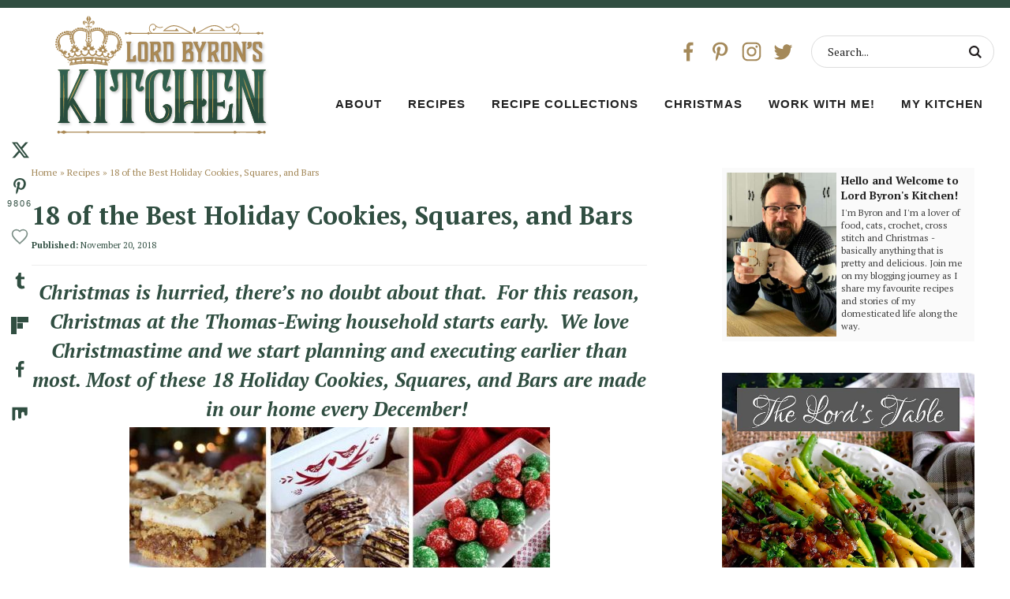

--- FILE ---
content_type: text/html; charset=UTF-8
request_url: https://www.lordbyronskitchen.com/18-of-the-best-holiday-cookies-squares-and-bars/
body_size: 41285
content:
<!DOCTYPE html>
<html lang="en-US">
<head >
<meta charset="UTF-8" />
<meta name="viewport" content="width=device-width, initial-scale=1" />
<meta name='robots' content='index, follow, max-image-preview:large, max-snippet:-1, max-video-preview:-1' />
	<style>img:is([sizes="auto" i], [sizes^="auto," i]) { contain-intrinsic-size: 3000px 1500px }</style>
	
	<!-- This site is optimized with the Yoast SEO Premium plugin v26.7 (Yoast SEO v26.8) - https://yoast.com/product/yoast-seo-premium-wordpress/ -->
	<title>18 of the Best Holiday Cookies, Squares, and Bars - Lord Byron&#039;s Kitchen</title><link rel="preload" href="/wp-content/themes/lordbyron/images/crown.svg" as="image" fetchpriority="high"><link rel="preload" href="https://www.lordbyronskitchen.com/wp-content/uploads/2018/08/18-of-the-best-Holiday-Cookies-Squares-and-Bars-5-533x800.jpg" as="image" imagesrcset="https://www.lordbyronskitchen.com/wp-content/uploads/2018/08/18-of-the-best-Holiday-Cookies-Squares-and-Bars-5-533x800.jpg 533w, https://www.lordbyronskitchen.com/wp-content/uploads/2018/08/18-of-the-best-Holiday-Cookies-Squares-and-Bars-5-133x200.jpg 133w, https://www.lordbyronskitchen.com/wp-content/uploads/2018/08/18-of-the-best-Holiday-Cookies-Squares-and-Bars-5-640x960.jpg 640w, https://www.lordbyronskitchen.com/wp-content/uploads/2018/08/18-of-the-best-Holiday-Cookies-Squares-and-Bars-5.jpg 1118w" imagesizes="(max-width: 533px) 100vw, 533px" fetchpriority="high">
	<meta name="description" content="18 of the Best Holiday Cookies, Squares, and Bars assembled into one blog post; click the photographs for each individual recipe!" />
	<link rel="canonical" href="https://www.lordbyronskitchen.com/18-of-the-best-holiday-cookies-squares-and-bars/" />
	<meta name="author" content="Byron Thomas" />
	<meta name="twitter:label1" content="Written by" />
	<meta name="twitter:data1" content="Byron Thomas" />
	<meta name="twitter:label2" content="Est. reading time" />
	<meta name="twitter:data2" content="12 minutes" />
	<script type="application/ld+json" class="yoast-schema-graph">{"@context":"https://schema.org","@graph":[{"@type":"Article","@id":"https://www.lordbyronskitchen.com/18-of-the-best-holiday-cookies-squares-and-bars/#article","isPartOf":{"@id":"https://www.lordbyronskitchen.com/18-of-the-best-holiday-cookies-squares-and-bars/"},"author":{"name":"Byron Thomas","@id":"https://www.lordbyronskitchen.com/#/schema/person/5fe59b57fca858da035493822a2245b2"},"headline":"18 of the Best Holiday Cookies, Squares, and Bars","datePublished":"2018-11-20T12:44:29+00:00","dateModified":"2021-12-11T20:23:42+00:00","mainEntityOfPage":{"@id":"https://www.lordbyronskitchen.com/18-of-the-best-holiday-cookies-squares-and-bars/"},"wordCount":1468,"commentCount":2,"image":{"@id":"https://www.lordbyronskitchen.com/18-of-the-best-holiday-cookies-squares-and-bars/#primaryimage"},"thumbnailUrl":"https://www.lordbyronskitchen.com/wp-content/uploads/2018/08/18-of-the-best-Holiday-Cookies-Squares-and-Bars-5.jpg","keywords":["bake","baked","baking","bars","christmas","collection","cookies","giving","goods","holiday","last","little","minute","no","packing","squares","sweet","sweets","time","treats"],"articleSection":["Christmas","Christmas","Christmas Recipes","Cookies and Balls","Desserts and Sweet Treats","Holidays &amp; Celebrations","Recipe Collections","Recipes","Squares and Bars","Vegetarian and/or Vegan"],"inLanguage":"en-US","potentialAction":[{"@type":"CommentAction","name":"Comment","target":["https://www.lordbyronskitchen.com/18-of-the-best-holiday-cookies-squares-and-bars/#respond"]}]},{"@type":"WebPage","@id":"https://www.lordbyronskitchen.com/18-of-the-best-holiday-cookies-squares-and-bars/","url":"https://www.lordbyronskitchen.com/18-of-the-best-holiday-cookies-squares-and-bars/","name":"18 of the Best Holiday Cookies, Squares, and Bars - Lord Byron&#039;s Kitchen","isPartOf":{"@id":"https://www.lordbyronskitchen.com/#website"},"primaryImageOfPage":{"@id":"https://www.lordbyronskitchen.com/18-of-the-best-holiday-cookies-squares-and-bars/#primaryimage"},"image":{"@id":"https://www.lordbyronskitchen.com/18-of-the-best-holiday-cookies-squares-and-bars/#primaryimage"},"thumbnailUrl":"https://www.lordbyronskitchen.com/wp-content/uploads/2018/08/18-of-the-best-Holiday-Cookies-Squares-and-Bars-5.jpg","datePublished":"2018-11-20T12:44:29+00:00","dateModified":"2021-12-11T20:23:42+00:00","author":{"@id":"https://www.lordbyronskitchen.com/#/schema/person/5fe59b57fca858da035493822a2245b2"},"description":"18 of the Best Holiday Cookies, Squares, and Bars assembled into one blog post; click the photographs for each individual recipe!","breadcrumb":{"@id":"https://www.lordbyronskitchen.com/18-of-the-best-holiday-cookies-squares-and-bars/#breadcrumb"},"inLanguage":"en-US","potentialAction":[{"@type":"ReadAction","target":["https://www.lordbyronskitchen.com/18-of-the-best-holiday-cookies-squares-and-bars/"]}]},{"@type":"ImageObject","inLanguage":"en-US","@id":"https://www.lordbyronskitchen.com/18-of-the-best-holiday-cookies-squares-and-bars/#primaryimage","url":"https://www.lordbyronskitchen.com/wp-content/uploads/2018/08/18-of-the-best-Holiday-Cookies-Squares-and-Bars-5.jpg","contentUrl":"https://www.lordbyronskitchen.com/wp-content/uploads/2018/08/18-of-the-best-Holiday-Cookies-Squares-and-Bars-5.jpg","width":1118,"height":1677},{"@type":"BreadcrumbList","@id":"https://www.lordbyronskitchen.com/18-of-the-best-holiday-cookies-squares-and-bars/#breadcrumb","itemListElement":[{"@type":"ListItem","position":1,"name":"Home","item":"https://www.lordbyronskitchen.com/"},{"@type":"ListItem","position":2,"name":"Blog","item":"https://www.lordbyronskitchen.com/blog/"},{"@type":"ListItem","position":3,"name":"18 of the Best Holiday Cookies, Squares, and Bars"}]},{"@type":"WebSite","@id":"https://www.lordbyronskitchen.com/#website","url":"https://www.lordbyronskitchen.com/","name":"Lord Byron's Kitchen","description":"Real food for real people; no frills, no fuss, all taste!","potentialAction":[{"@type":"SearchAction","target":{"@type":"EntryPoint","urlTemplate":"https://www.lordbyronskitchen.com/?s={search_term_string}"},"query-input":{"@type":"PropertyValueSpecification","valueRequired":true,"valueName":"search_term_string"}}],"inLanguage":"en-US"},{"@type":"Person","@id":"https://www.lordbyronskitchen.com/#/schema/person/5fe59b57fca858da035493822a2245b2","name":"Byron Thomas","url":"https://www.lordbyronskitchen.com/author/byronethomasgmail-com/"}]}</script>
	<!-- / Yoast SEO Premium plugin. -->


<!-- Hubbub v.2.28.0 https://morehubbub.com/ -->
<meta property="og:locale" content="en_US" />
<meta property="og:type" content="article" />
<meta property="og:title" content="18 of the Best Holiday Cookies, Squares, and Bars" />
<meta property="og:description" content="18 of the Best Holiday Cookies, Squares, and Bars assembled into one blog post; click the photographs for each individual recipe!" />
<meta property="og:url" content="https://www.lordbyronskitchen.com/18-of-the-best-holiday-cookies-squares-and-bars/" />
<meta property="og:site_name" content="Lord Byron&#039;s Kitchen" />
<meta property="og:updated_time" content="2021-12-11T15:23:42+00:00" />
<meta property="article:published_time" content="2018-11-20T07:44:29+00:00" />
<meta property="article:modified_time" content="2021-12-11T15:23:42+00:00" />
<meta name="twitter:card" content="summary_large_image" />
<meta name="twitter:title" content="18 of the Best Holiday Cookies, Squares, and Bars" />
<meta name="twitter:description" content="18 of the Best Holiday Cookies, Squares, and Bars assembled into one blog post; click the photographs for each individual recipe!" />
<meta class="flipboard-article" content="18 of the Best Holiday Cookies, Squares, and Bars assembled into one blog post; click the photographs for each individual recipe!" />
<meta property="og:image" content="https://www.lordbyronskitchen.com/wp-content/uploads/2018/08/18-of-the-best-Holiday-Cookies-Squares-and-Bars-5.jpg" />
<meta name="twitter:image" content="https://www.lordbyronskitchen.com/wp-content/uploads/2018/08/18-of-the-best-Holiday-Cookies-Squares-and-Bars-5.jpg" />
<meta property="og:image:width" content="1118" />
<meta property="og:image:height" content="1677" />
<!-- Hubbub v.2.28.0 https://morehubbub.com/ -->
<link rel='dns-prefetch' href='//scripts.mediavine.com' />
<link rel='dns-prefetch' href='//stats.wp.com' />
<link rel='dns-prefetch' href='//fonts.googleapis.com' />
<link rel="alternate" type="application/rss+xml" title="Lord Byron&#039;s Kitchen &raquo; Feed" href="https://www.lordbyronskitchen.com/feed/" />
<link rel="alternate" type="application/rss+xml" title="Lord Byron&#039;s Kitchen &raquo; Comments Feed" href="https://www.lordbyronskitchen.com/comments/feed/" />
<link rel="alternate" type="application/rss+xml" title="Lord Byron&#039;s Kitchen &raquo; 18 of the Best Holiday Cookies, Squares, and Bars Comments Feed" href="https://www.lordbyronskitchen.com/18-of-the-best-holiday-cookies-squares-and-bars/feed/" />
<script>(()=>{"use strict";const e=[400,500,600,700,800,900],t=e=>`wprm-min-${e}`,n=e=>`wprm-max-${e}`,s=new Set,o="ResizeObserver"in window,r=o?new ResizeObserver((e=>{for(const t of e)c(t.target)})):null,i=.5/(window.devicePixelRatio||1);function c(s){const o=s.getBoundingClientRect().width||0;for(let r=0;r<e.length;r++){const c=e[r],a=o<=c+i;o>c+i?s.classList.add(t(c)):s.classList.remove(t(c)),a?s.classList.add(n(c)):s.classList.remove(n(c))}}function a(e){s.has(e)||(s.add(e),r&&r.observe(e),c(e))}!function(e=document){e.querySelectorAll(".wprm-recipe").forEach(a)}();if(new MutationObserver((e=>{for(const t of e)for(const e of t.addedNodes)e instanceof Element&&(e.matches?.(".wprm-recipe")&&a(e),e.querySelectorAll?.(".wprm-recipe").forEach(a))})).observe(document.documentElement,{childList:!0,subtree:!0}),!o){let e=0;addEventListener("resize",(()=>{e&&cancelAnimationFrame(e),e=requestAnimationFrame((()=>s.forEach(c)))}),{passive:!0})}})();</script>		<!-- This site uses the Google Analytics by MonsterInsights plugin v9.11.1 - Using Analytics tracking - https://www.monsterinsights.com/ -->
							<script src="//www.googletagmanager.com/gtag/js?id=G-LYTH7LVNC1"  data-cfasync="false" data-wpfc-render="false" type="text/javascript" async></script>
			<script data-cfasync="false" data-wpfc-render="false" type="text/javascript">
				var mi_version = '9.11.1';
				var mi_track_user = true;
				var mi_no_track_reason = '';
								var MonsterInsightsDefaultLocations = {"page_location":"https:\/\/www.lordbyronskitchen.com\/18-of-the-best-holiday-cookies-squares-and-bars\/"};
								if ( typeof MonsterInsightsPrivacyGuardFilter === 'function' ) {
					var MonsterInsightsLocations = (typeof MonsterInsightsExcludeQuery === 'object') ? MonsterInsightsPrivacyGuardFilter( MonsterInsightsExcludeQuery ) : MonsterInsightsPrivacyGuardFilter( MonsterInsightsDefaultLocations );
				} else {
					var MonsterInsightsLocations = (typeof MonsterInsightsExcludeQuery === 'object') ? MonsterInsightsExcludeQuery : MonsterInsightsDefaultLocations;
				}

								var disableStrs = [
										'ga-disable-G-LYTH7LVNC1',
									];

				/* Function to detect opted out users */
				function __gtagTrackerIsOptedOut() {
					for (var index = 0; index < disableStrs.length; index++) {
						if (document.cookie.indexOf(disableStrs[index] + '=true') > -1) {
							return true;
						}
					}

					return false;
				}

				/* Disable tracking if the opt-out cookie exists. */
				if (__gtagTrackerIsOptedOut()) {
					for (var index = 0; index < disableStrs.length; index++) {
						window[disableStrs[index]] = true;
					}
				}

				/* Opt-out function */
				function __gtagTrackerOptout() {
					for (var index = 0; index < disableStrs.length; index++) {
						document.cookie = disableStrs[index] + '=true; expires=Thu, 31 Dec 2099 23:59:59 UTC; path=/';
						window[disableStrs[index]] = true;
					}
				}

				if ('undefined' === typeof gaOptout) {
					function gaOptout() {
						__gtagTrackerOptout();
					}
				}
								window.dataLayer = window.dataLayer || [];

				window.MonsterInsightsDualTracker = {
					helpers: {},
					trackers: {},
				};
				if (mi_track_user) {
					function __gtagDataLayer() {
						dataLayer.push(arguments);
					}

					function __gtagTracker(type, name, parameters) {
						if (!parameters) {
							parameters = {};
						}

						if (parameters.send_to) {
							__gtagDataLayer.apply(null, arguments);
							return;
						}

						if (type === 'event') {
														parameters.send_to = monsterinsights_frontend.v4_id;
							var hookName = name;
							if (typeof parameters['event_category'] !== 'undefined') {
								hookName = parameters['event_category'] + ':' + name;
							}

							if (typeof MonsterInsightsDualTracker.trackers[hookName] !== 'undefined') {
								MonsterInsightsDualTracker.trackers[hookName](parameters);
							} else {
								__gtagDataLayer('event', name, parameters);
							}
							
						} else {
							__gtagDataLayer.apply(null, arguments);
						}
					}

					__gtagTracker('js', new Date());
					__gtagTracker('set', {
						'developer_id.dZGIzZG': true,
											});
					if ( MonsterInsightsLocations.page_location ) {
						__gtagTracker('set', MonsterInsightsLocations);
					}
										__gtagTracker('config', 'G-LYTH7LVNC1', {"forceSSL":"true"} );
										window.gtag = __gtagTracker;										(function () {
						/* https://developers.google.com/analytics/devguides/collection/analyticsjs/ */
						/* ga and __gaTracker compatibility shim. */
						var noopfn = function () {
							return null;
						};
						var newtracker = function () {
							return new Tracker();
						};
						var Tracker = function () {
							return null;
						};
						var p = Tracker.prototype;
						p.get = noopfn;
						p.set = noopfn;
						p.send = function () {
							var args = Array.prototype.slice.call(arguments);
							args.unshift('send');
							__gaTracker.apply(null, args);
						};
						var __gaTracker = function () {
							var len = arguments.length;
							if (len === 0) {
								return;
							}
							var f = arguments[len - 1];
							if (typeof f !== 'object' || f === null || typeof f.hitCallback !== 'function') {
								if ('send' === arguments[0]) {
									var hitConverted, hitObject = false, action;
									if ('event' === arguments[1]) {
										if ('undefined' !== typeof arguments[3]) {
											hitObject = {
												'eventAction': arguments[3],
												'eventCategory': arguments[2],
												'eventLabel': arguments[4],
												'value': arguments[5] ? arguments[5] : 1,
											}
										}
									}
									if ('pageview' === arguments[1]) {
										if ('undefined' !== typeof arguments[2]) {
											hitObject = {
												'eventAction': 'page_view',
												'page_path': arguments[2],
											}
										}
									}
									if (typeof arguments[2] === 'object') {
										hitObject = arguments[2];
									}
									if (typeof arguments[5] === 'object') {
										Object.assign(hitObject, arguments[5]);
									}
									if ('undefined' !== typeof arguments[1].hitType) {
										hitObject = arguments[1];
										if ('pageview' === hitObject.hitType) {
											hitObject.eventAction = 'page_view';
										}
									}
									if (hitObject) {
										action = 'timing' === arguments[1].hitType ? 'timing_complete' : hitObject.eventAction;
										hitConverted = mapArgs(hitObject);
										__gtagTracker('event', action, hitConverted);
									}
								}
								return;
							}

							function mapArgs(args) {
								var arg, hit = {};
								var gaMap = {
									'eventCategory': 'event_category',
									'eventAction': 'event_action',
									'eventLabel': 'event_label',
									'eventValue': 'event_value',
									'nonInteraction': 'non_interaction',
									'timingCategory': 'event_category',
									'timingVar': 'name',
									'timingValue': 'value',
									'timingLabel': 'event_label',
									'page': 'page_path',
									'location': 'page_location',
									'title': 'page_title',
									'referrer' : 'page_referrer',
								};
								for (arg in args) {
																		if (!(!args.hasOwnProperty(arg) || !gaMap.hasOwnProperty(arg))) {
										hit[gaMap[arg]] = args[arg];
									} else {
										hit[arg] = args[arg];
									}
								}
								return hit;
							}

							try {
								f.hitCallback();
							} catch (ex) {
							}
						};
						__gaTracker.create = newtracker;
						__gaTracker.getByName = newtracker;
						__gaTracker.getAll = function () {
							return [];
						};
						__gaTracker.remove = noopfn;
						__gaTracker.loaded = true;
						window['__gaTracker'] = __gaTracker;
					})();
									} else {
										console.log("");
					(function () {
						function __gtagTracker() {
							return null;
						}

						window['__gtagTracker'] = __gtagTracker;
						window['gtag'] = __gtagTracker;
					})();
									}
			</script>
							<!-- / Google Analytics by MonsterInsights -->
		<script type="text/javascript">
/* <![CDATA[ */
window._wpemojiSettings = {"baseUrl":"https:\/\/s.w.org\/images\/core\/emoji\/16.0.1\/72x72\/","ext":".png","svgUrl":"https:\/\/s.w.org\/images\/core\/emoji\/16.0.1\/svg\/","svgExt":".svg","source":{"concatemoji":"https:\/\/www.lordbyronskitchen.com\/wp-includes\/js\/wp-emoji-release.min.js?ver=6.8.3"}};
/*! This file is auto-generated */
!function(s,n){var o,i,e;function c(e){try{var t={supportTests:e,timestamp:(new Date).valueOf()};sessionStorage.setItem(o,JSON.stringify(t))}catch(e){}}function p(e,t,n){e.clearRect(0,0,e.canvas.width,e.canvas.height),e.fillText(t,0,0);var t=new Uint32Array(e.getImageData(0,0,e.canvas.width,e.canvas.height).data),a=(e.clearRect(0,0,e.canvas.width,e.canvas.height),e.fillText(n,0,0),new Uint32Array(e.getImageData(0,0,e.canvas.width,e.canvas.height).data));return t.every(function(e,t){return e===a[t]})}function u(e,t){e.clearRect(0,0,e.canvas.width,e.canvas.height),e.fillText(t,0,0);for(var n=e.getImageData(16,16,1,1),a=0;a<n.data.length;a++)if(0!==n.data[a])return!1;return!0}function f(e,t,n,a){switch(t){case"flag":return n(e,"\ud83c\udff3\ufe0f\u200d\u26a7\ufe0f","\ud83c\udff3\ufe0f\u200b\u26a7\ufe0f")?!1:!n(e,"\ud83c\udde8\ud83c\uddf6","\ud83c\udde8\u200b\ud83c\uddf6")&&!n(e,"\ud83c\udff4\udb40\udc67\udb40\udc62\udb40\udc65\udb40\udc6e\udb40\udc67\udb40\udc7f","\ud83c\udff4\u200b\udb40\udc67\u200b\udb40\udc62\u200b\udb40\udc65\u200b\udb40\udc6e\u200b\udb40\udc67\u200b\udb40\udc7f");case"emoji":return!a(e,"\ud83e\udedf")}return!1}function g(e,t,n,a){var r="undefined"!=typeof WorkerGlobalScope&&self instanceof WorkerGlobalScope?new OffscreenCanvas(300,150):s.createElement("canvas"),o=r.getContext("2d",{willReadFrequently:!0}),i=(o.textBaseline="top",o.font="600 32px Arial",{});return e.forEach(function(e){i[e]=t(o,e,n,a)}),i}function t(e){var t=s.createElement("script");t.src=e,t.defer=!0,s.head.appendChild(t)}"undefined"!=typeof Promise&&(o="wpEmojiSettingsSupports",i=["flag","emoji"],n.supports={everything:!0,everythingExceptFlag:!0},e=new Promise(function(e){s.addEventListener("DOMContentLoaded",e,{once:!0})}),new Promise(function(t){var n=function(){try{var e=JSON.parse(sessionStorage.getItem(o));if("object"==typeof e&&"number"==typeof e.timestamp&&(new Date).valueOf()<e.timestamp+604800&&"object"==typeof e.supportTests)return e.supportTests}catch(e){}return null}();if(!n){if("undefined"!=typeof Worker&&"undefined"!=typeof OffscreenCanvas&&"undefined"!=typeof URL&&URL.createObjectURL&&"undefined"!=typeof Blob)try{var e="postMessage("+g.toString()+"("+[JSON.stringify(i),f.toString(),p.toString(),u.toString()].join(",")+"));",a=new Blob([e],{type:"text/javascript"}),r=new Worker(URL.createObjectURL(a),{name:"wpTestEmojiSupports"});return void(r.onmessage=function(e){c(n=e.data),r.terminate(),t(n)})}catch(e){}c(n=g(i,f,p,u))}t(n)}).then(function(e){for(var t in e)n.supports[t]=e[t],n.supports.everything=n.supports.everything&&n.supports[t],"flag"!==t&&(n.supports.everythingExceptFlag=n.supports.everythingExceptFlag&&n.supports[t]);n.supports.everythingExceptFlag=n.supports.everythingExceptFlag&&!n.supports.flag,n.DOMReady=!1,n.readyCallback=function(){n.DOMReady=!0}}).then(function(){return e}).then(function(){var e;n.supports.everything||(n.readyCallback(),(e=n.source||{}).concatemoji?t(e.concatemoji):e.wpemoji&&e.twemoji&&(t(e.twemoji),t(e.wpemoji)))}))}((window,document),window._wpemojiSettings);
/* ]]> */
</script>

<link rel='stylesheet' id='wprm-public-css' href='https://www.lordbyronskitchen.com/wp-content/plugins/wp-recipe-maker/dist/public-modern.css?ver=10.3.2' type='text/css' media='all' />
<link rel='stylesheet' id='custom-design-by-pixelmedesigns-com-css' href='https://www.lordbyronskitchen.com/wp-content/themes/lordbyron/style.css?ver=1' type='text/css' media='all' />
<style id='wp-emoji-styles-inline-css' type='text/css'>

	img.wp-smiley, img.emoji {
		display: inline !important;
		border: none !important;
		box-shadow: none !important;
		height: 1em !important;
		width: 1em !important;
		margin: 0 0.07em !important;
		vertical-align: -0.1em !important;
		background: none !important;
		padding: 0 !important;
	}
</style>
<link rel='stylesheet' id='wp-block-library-css' href='https://www.lordbyronskitchen.com/wp-includes/css/dist/block-library/style.min.css?ver=6.8.3' type='text/css' media='all' />
<style id='classic-theme-styles-inline-css' type='text/css'>
/*! This file is auto-generated */
.wp-block-button__link{color:#fff;background-color:#32373c;border-radius:9999px;box-shadow:none;text-decoration:none;padding:calc(.667em + 2px) calc(1.333em + 2px);font-size:1.125em}.wp-block-file__button{background:#32373c;color:#fff;text-decoration:none}
</style>
<style id='social-pug-action-button-style-inline-css' type='text/css'>
.dpsp-action-buttons{align-items:stretch!important;display:flex;flex-wrap:wrap;gap:var(--wp--style--block-gap,.5em)}.dpsp-action-button__link{align-items:center;display:inline-flex!important;flex-wrap:wrap;gap:.5em;justify-content:center;text-decoration:none}.dpsp-action-button{margin-block-start:0!important}.dpsp-action-button__icon svg{height:100%;width:100%;fill:currentColor;display:block;overflow:visible}.dpsp-action-button__icon{align-items:center;display:inline-flex!important;flex-shrink:0;flex:0 0 auto;height:32px;justify-content:center;line-height:1;transform:scale(75%);vertical-align:middle;width:32px}.dpsp-action-button__label{word-break:normal!important}.dpsp-action-button.is-style-outline .wp-block-button__link{background:#0000 none;border:1px solid;color:currentColor;padding:calc(1rem - 1px) calc(2.25rem - 1px)}.dpsp-action-button.wp-block-button__width-33{width:calc(33.33333% - var(--wp--style--block-gap, .5em)*2/3)}.dpsp-action-button.wp-block-button__width-66{width:calc(66% - var(--wp--style--block-gap, .5em)*.5)}.dpsp-action-button.wp-block-button__width-100,.dpsp-action-button.wp-block-button__width-100 a{width:100%!important}@media screen and (max-width:480px){.dpsp-action-button.wp-block-button__mobile-width-25{flex-basis:auto!important;width:calc(25% - var(--wp--style--block-gap, .5em)*2/4)!important}.dpsp-action-button.wp-block-button__mobile-width-33{flex-basis:auto!important;width:calc(33.33333% - var(--wp--style--block-gap, .5em)*2/3)!important}.dpsp-action-button.wp-block-button__mobile-width-50{flex-basis:auto!important;width:calc(50% - var(--wp--style--block-gap, .5em)*2/2)!important}.dpsp-action-button.wp-block-button__mobile-width-66{flex-basis:auto!important;width:calc(66% - var(--wp--style--block-gap, .5em)*.5)!important}.dpsp-action-button.wp-block-button__mobile-width-75{flex-basis:auto!important;width:calc(75% - var(--wp--style--block-gap, .5em)*.5)!important}:not(.block-editor__container *) .dpsp-action-button.wp-block-button__mobile-width-100{width:100%!important}}.feast-plugin .entry-content .dpsp-action-button__link.has-background{margin:0!important;padding:calc(.667em + 2px) calc(1.333em + 2px)!important}.wp-theme-kadence .content-wrap .entry-content .dpsp-action-button__link.has-background{padding:.4em 1em!important}

</style>
<link rel='stylesheet' id='mediaelement-css' href='https://www.lordbyronskitchen.com/wp-includes/js/mediaelement/mediaelementplayer-legacy.min.css?ver=4.2.17' type='text/css' media='all' />
<link rel='stylesheet' id='wp-mediaelement-css' href='https://www.lordbyronskitchen.com/wp-includes/js/mediaelement/wp-mediaelement.min.css?ver=6.8.3' type='text/css' media='all' />
<style id='jetpack-sharing-buttons-style-inline-css' type='text/css'>
.jetpack-sharing-buttons__services-list{display:flex;flex-direction:row;flex-wrap:wrap;gap:0;list-style-type:none;margin:5px;padding:0}.jetpack-sharing-buttons__services-list.has-small-icon-size{font-size:12px}.jetpack-sharing-buttons__services-list.has-normal-icon-size{font-size:16px}.jetpack-sharing-buttons__services-list.has-large-icon-size{font-size:24px}.jetpack-sharing-buttons__services-list.has-huge-icon-size{font-size:36px}@media print{.jetpack-sharing-buttons__services-list{display:none!important}}.editor-styles-wrapper .wp-block-jetpack-sharing-buttons{gap:0;padding-inline-start:0}ul.jetpack-sharing-buttons__services-list.has-background{padding:1.25em 2.375em}
</style>
<link rel='stylesheet' id='wprmp-public-css' href='https://www.lordbyronskitchen.com/wp-content/plugins/wp-recipe-maker-premium/dist/public-pro.css?ver=10.3.2' type='text/css' media='all' />
<style id='global-styles-inline-css' type='text/css'>
:root{--wp--preset--aspect-ratio--square: 1;--wp--preset--aspect-ratio--4-3: 4/3;--wp--preset--aspect-ratio--3-4: 3/4;--wp--preset--aspect-ratio--3-2: 3/2;--wp--preset--aspect-ratio--2-3: 2/3;--wp--preset--aspect-ratio--16-9: 16/9;--wp--preset--aspect-ratio--9-16: 9/16;--wp--preset--color--black: #222222;--wp--preset--color--cyan-bluish-gray: #abb8c3;--wp--preset--color--white: #ffffff;--wp--preset--color--pale-pink: #f78da7;--wp--preset--color--vivid-red: #cf2e2e;--wp--preset--color--luminous-vivid-orange: #ff6900;--wp--preset--color--luminous-vivid-amber: #fcb900;--wp--preset--color--light-green-cyan: #7bdcb5;--wp--preset--color--vivid-green-cyan: #00d084;--wp--preset--color--pale-cyan-blue: #8ed1fc;--wp--preset--color--vivid-cyan-blue: #0693e3;--wp--preset--color--vivid-purple: #9b51e0;--wp--preset--color--gold: #a4895a;--wp--preset--color--green: #304e41;--wp--preset--color--tan: #F9F4EB;--wp--preset--gradient--vivid-cyan-blue-to-vivid-purple: linear-gradient(135deg,rgba(6,147,227,1) 0%,rgb(155,81,224) 100%);--wp--preset--gradient--light-green-cyan-to-vivid-green-cyan: linear-gradient(135deg,rgb(122,220,180) 0%,rgb(0,208,130) 100%);--wp--preset--gradient--luminous-vivid-amber-to-luminous-vivid-orange: linear-gradient(135deg,rgba(252,185,0,1) 0%,rgba(255,105,0,1) 100%);--wp--preset--gradient--luminous-vivid-orange-to-vivid-red: linear-gradient(135deg,rgba(255,105,0,1) 0%,rgb(207,46,46) 100%);--wp--preset--gradient--very-light-gray-to-cyan-bluish-gray: linear-gradient(135deg,rgb(238,238,238) 0%,rgb(169,184,195) 100%);--wp--preset--gradient--cool-to-warm-spectrum: linear-gradient(135deg,rgb(74,234,220) 0%,rgb(151,120,209) 20%,rgb(207,42,186) 40%,rgb(238,44,130) 60%,rgb(251,105,98) 80%,rgb(254,248,76) 100%);--wp--preset--gradient--blush-light-purple: linear-gradient(135deg,rgb(255,206,236) 0%,rgb(152,150,240) 100%);--wp--preset--gradient--blush-bordeaux: linear-gradient(135deg,rgb(254,205,165) 0%,rgb(254,45,45) 50%,rgb(107,0,62) 100%);--wp--preset--gradient--luminous-dusk: linear-gradient(135deg,rgb(255,203,112) 0%,rgb(199,81,192) 50%,rgb(65,88,208) 100%);--wp--preset--gradient--pale-ocean: linear-gradient(135deg,rgb(255,245,203) 0%,rgb(182,227,212) 50%,rgb(51,167,181) 100%);--wp--preset--gradient--electric-grass: linear-gradient(135deg,rgb(202,248,128) 0%,rgb(113,206,126) 100%);--wp--preset--gradient--midnight: linear-gradient(135deg,rgb(2,3,129) 0%,rgb(40,116,252) 100%);--wp--preset--font-size--small: 13px;--wp--preset--font-size--medium: 20px;--wp--preset--font-size--large: 36px;--wp--preset--font-size--x-large: 42px;--wp--preset--spacing--20: 0.44rem;--wp--preset--spacing--30: 0.67rem;--wp--preset--spacing--40: 1rem;--wp--preset--spacing--50: 1.5rem;--wp--preset--spacing--60: 2.25rem;--wp--preset--spacing--70: 3.38rem;--wp--preset--spacing--80: 5.06rem;--wp--preset--shadow--natural: 6px 6px 9px rgba(0, 0, 0, 0.2);--wp--preset--shadow--deep: 12px 12px 50px rgba(0, 0, 0, 0.4);--wp--preset--shadow--sharp: 6px 6px 0px rgba(0, 0, 0, 0.2);--wp--preset--shadow--outlined: 6px 6px 0px -3px rgba(255, 255, 255, 1), 6px 6px rgba(0, 0, 0, 1);--wp--preset--shadow--crisp: 6px 6px 0px rgba(0, 0, 0, 1);}:where(.is-layout-flex){gap: 0.5em;}:where(.is-layout-grid){gap: 0.5em;}body .is-layout-flex{display: flex;}.is-layout-flex{flex-wrap: wrap;align-items: center;}.is-layout-flex > :is(*, div){margin: 0;}body .is-layout-grid{display: grid;}.is-layout-grid > :is(*, div){margin: 0;}:where(.wp-block-columns.is-layout-flex){gap: 2em;}:where(.wp-block-columns.is-layout-grid){gap: 2em;}:where(.wp-block-post-template.is-layout-flex){gap: 1.25em;}:where(.wp-block-post-template.is-layout-grid){gap: 1.25em;}.has-black-color{color: var(--wp--preset--color--black) !important;}.has-cyan-bluish-gray-color{color: var(--wp--preset--color--cyan-bluish-gray) !important;}.has-white-color{color: var(--wp--preset--color--white) !important;}.has-pale-pink-color{color: var(--wp--preset--color--pale-pink) !important;}.has-vivid-red-color{color: var(--wp--preset--color--vivid-red) !important;}.has-luminous-vivid-orange-color{color: var(--wp--preset--color--luminous-vivid-orange) !important;}.has-luminous-vivid-amber-color{color: var(--wp--preset--color--luminous-vivid-amber) !important;}.has-light-green-cyan-color{color: var(--wp--preset--color--light-green-cyan) !important;}.has-vivid-green-cyan-color{color: var(--wp--preset--color--vivid-green-cyan) !important;}.has-pale-cyan-blue-color{color: var(--wp--preset--color--pale-cyan-blue) !important;}.has-vivid-cyan-blue-color{color: var(--wp--preset--color--vivid-cyan-blue) !important;}.has-vivid-purple-color{color: var(--wp--preset--color--vivid-purple) !important;}.has-black-background-color{background-color: var(--wp--preset--color--black) !important;}.has-cyan-bluish-gray-background-color{background-color: var(--wp--preset--color--cyan-bluish-gray) !important;}.has-white-background-color{background-color: var(--wp--preset--color--white) !important;}.has-pale-pink-background-color{background-color: var(--wp--preset--color--pale-pink) !important;}.has-vivid-red-background-color{background-color: var(--wp--preset--color--vivid-red) !important;}.has-luminous-vivid-orange-background-color{background-color: var(--wp--preset--color--luminous-vivid-orange) !important;}.has-luminous-vivid-amber-background-color{background-color: var(--wp--preset--color--luminous-vivid-amber) !important;}.has-light-green-cyan-background-color{background-color: var(--wp--preset--color--light-green-cyan) !important;}.has-vivid-green-cyan-background-color{background-color: var(--wp--preset--color--vivid-green-cyan) !important;}.has-pale-cyan-blue-background-color{background-color: var(--wp--preset--color--pale-cyan-blue) !important;}.has-vivid-cyan-blue-background-color{background-color: var(--wp--preset--color--vivid-cyan-blue) !important;}.has-vivid-purple-background-color{background-color: var(--wp--preset--color--vivid-purple) !important;}.has-black-border-color{border-color: var(--wp--preset--color--black) !important;}.has-cyan-bluish-gray-border-color{border-color: var(--wp--preset--color--cyan-bluish-gray) !important;}.has-white-border-color{border-color: var(--wp--preset--color--white) !important;}.has-pale-pink-border-color{border-color: var(--wp--preset--color--pale-pink) !important;}.has-vivid-red-border-color{border-color: var(--wp--preset--color--vivid-red) !important;}.has-luminous-vivid-orange-border-color{border-color: var(--wp--preset--color--luminous-vivid-orange) !important;}.has-luminous-vivid-amber-border-color{border-color: var(--wp--preset--color--luminous-vivid-amber) !important;}.has-light-green-cyan-border-color{border-color: var(--wp--preset--color--light-green-cyan) !important;}.has-vivid-green-cyan-border-color{border-color: var(--wp--preset--color--vivid-green-cyan) !important;}.has-pale-cyan-blue-border-color{border-color: var(--wp--preset--color--pale-cyan-blue) !important;}.has-vivid-cyan-blue-border-color{border-color: var(--wp--preset--color--vivid-cyan-blue) !important;}.has-vivid-purple-border-color{border-color: var(--wp--preset--color--vivid-purple) !important;}.has-vivid-cyan-blue-to-vivid-purple-gradient-background{background: var(--wp--preset--gradient--vivid-cyan-blue-to-vivid-purple) !important;}.has-light-green-cyan-to-vivid-green-cyan-gradient-background{background: var(--wp--preset--gradient--light-green-cyan-to-vivid-green-cyan) !important;}.has-luminous-vivid-amber-to-luminous-vivid-orange-gradient-background{background: var(--wp--preset--gradient--luminous-vivid-amber-to-luminous-vivid-orange) !important;}.has-luminous-vivid-orange-to-vivid-red-gradient-background{background: var(--wp--preset--gradient--luminous-vivid-orange-to-vivid-red) !important;}.has-very-light-gray-to-cyan-bluish-gray-gradient-background{background: var(--wp--preset--gradient--very-light-gray-to-cyan-bluish-gray) !important;}.has-cool-to-warm-spectrum-gradient-background{background: var(--wp--preset--gradient--cool-to-warm-spectrum) !important;}.has-blush-light-purple-gradient-background{background: var(--wp--preset--gradient--blush-light-purple) !important;}.has-blush-bordeaux-gradient-background{background: var(--wp--preset--gradient--blush-bordeaux) !important;}.has-luminous-dusk-gradient-background{background: var(--wp--preset--gradient--luminous-dusk) !important;}.has-pale-ocean-gradient-background{background: var(--wp--preset--gradient--pale-ocean) !important;}.has-electric-grass-gradient-background{background: var(--wp--preset--gradient--electric-grass) !important;}.has-midnight-gradient-background{background: var(--wp--preset--gradient--midnight) !important;}.has-small-font-size{font-size: var(--wp--preset--font-size--small) !important;}.has-medium-font-size{font-size: var(--wp--preset--font-size--medium) !important;}.has-large-font-size{font-size: var(--wp--preset--font-size--large) !important;}.has-x-large-font-size{font-size: var(--wp--preset--font-size--x-large) !important;}
:where(.wp-block-post-template.is-layout-flex){gap: 1.25em;}:where(.wp-block-post-template.is-layout-grid){gap: 1.25em;}
:where(.wp-block-columns.is-layout-flex){gap: 2em;}:where(.wp-block-columns.is-layout-grid){gap: 2em;}
:root :where(.wp-block-pullquote){font-size: 1.5em;line-height: 1.6;}
</style>
<link rel='stylesheet' id='contact-form-7-css' href='https://www.lordbyronskitchen.com/wp-content/plugins/contact-form-7/includes/css/styles.css?ver=6.1.4' type='text/css' media='all' />
<link rel='stylesheet' id='dashicons-css' href='https://www.lordbyronskitchen.com/wp-includes/css/dashicons.min.css?ver=6.8.3' type='text/css' media='all' />
<link rel='stylesheet' id=' add_google_fonts -css' href='https://fonts.googleapis.com/css2?family=PT+Serif%3Aital%2Cwght%400%2C400%3B0%2C700%3B1%2C400%3B1%2C700&#038;display=swap&#038;ver=6.8.3' type='text/css' media='all' />
<link rel='stylesheet' id='dpsp-frontend-style-pro-css' href='https://www.lordbyronskitchen.com/wp-content/plugins/social-pug/assets/dist/style-frontend-pro.css?ver=2.28.0' type='text/css' media='all' />
<style id='dpsp-frontend-style-pro-inline-css' type='text/css'>

			@media screen and ( max-width : 720px ) {
				aside#dpsp-floating-sidebar.dpsp-hide-on-mobile.opened {
					display: none;
				}
			}
			
							.dpsp-button-style-8 .dpsp-networks-btns-sidebar.dpsp-networks-btns-wrapper .dpsp-network-btn:not(:hover):not(:active) {
								--customNetworkColor: #304e41;
								--customNetworkHoverColor: #a4895a;
								color: #304e41;
							}
							.dpsp-button-style-8 .dpsp-networks-btns-sidebar.dpsp-networks-btns-wrapper .dpsp-network-btn  .dpsp-network-icon  .dpsp-network-icon-inner > svg {
								fill: #304e41;
							}
						
							.dpsp-button-style-8 .dpsp-networks-btns-sidebar.dpsp-networks-btns-wrapper .dpsp-network-btn:hover,
							.dpsp-button-style-8 .dpsp-networks-btns-sidebar.dpsp-networks-btns-wrapper .dpsp-network-btn:focus {

								color: #a4895a;
							}
							.dpsp-button-style-8 .dpsp-networks-btns-sidebar.dpsp-networks-btns-wrapper .dpsp-network-btn:focus .dpsp-network-icon svg,
							.dpsp-button-style-8 .dpsp-networks-btns-sidebar.dpsp-networks-btns-wrapper .dpsp-network-btn:hover  .dpsp-network-icon  .dpsp-network-icon-inner > svg {
								fill: #a4895a;
							}
						.dpsp-networks-btns-wrapper.dpsp-networks-btns-sidebar .dpsp-network-btn {--networkHover: rgba(164, 137, 90, 0.4); --networkAccent: rgba(164, 137, 90, 1);}
			@media screen and ( max-width : 720px ) {
				aside#dpsp-floating-sidebar.dpsp-hide-on-mobile.opened {
					display: none;
				}
			}
			
							.dpsp-button-style-8 .dpsp-networks-btns-sidebar.dpsp-networks-btns-wrapper .dpsp-network-btn:not(:hover):not(:active) {
								--customNetworkColor: #304e41;
								--customNetworkHoverColor: #a4895a;
								color: #304e41;
							}
							.dpsp-button-style-8 .dpsp-networks-btns-sidebar.dpsp-networks-btns-wrapper .dpsp-network-btn  .dpsp-network-icon  .dpsp-network-icon-inner > svg {
								fill: #304e41;
							}
						
							.dpsp-button-style-8 .dpsp-networks-btns-sidebar.dpsp-networks-btns-wrapper .dpsp-network-btn:hover,
							.dpsp-button-style-8 .dpsp-networks-btns-sidebar.dpsp-networks-btns-wrapper .dpsp-network-btn:focus {

								color: #a4895a;
							}
							.dpsp-button-style-8 .dpsp-networks-btns-sidebar.dpsp-networks-btns-wrapper .dpsp-network-btn:focus .dpsp-network-icon svg,
							.dpsp-button-style-8 .dpsp-networks-btns-sidebar.dpsp-networks-btns-wrapper .dpsp-network-btn:hover  .dpsp-network-icon  .dpsp-network-icon-inner > svg {
								fill: #a4895a;
							}
						.dpsp-networks-btns-wrapper.dpsp-networks-btns-sidebar .dpsp-network-btn {--networkHover: rgba(164, 137, 90, 0.4); --networkAccent: rgba(164, 137, 90, 1);}
</style>
<link rel='stylesheet' id='inc-frontend-css' href='https://www.lordbyronskitchen.com/wp-content/plugins/imark-interactive-toolkit/frontend/css/inc-frontend-style.css?ver=2.6.4' type='text/css' media='all' />
<link rel='stylesheet' id='imp-frontend-css' href='https://www.lordbyronskitchen.com/wp-content/plugins/imark-interactive-toolkit/frontend/css/imp-frontend-style.css?ver=2.6.4' type='text/css' media='all' />
<script type="text/javascript" src="https://www.lordbyronskitchen.com/wp-content/plugins/google-analytics-for-wordpress/assets/js/frontend-gtag.min.js?ver=9.11.1" id="monsterinsights-frontend-script-js" async="async" data-wp-strategy="async"></script>
<script data-cfasync="false" data-wpfc-render="false" type="text/javascript" id='monsterinsights-frontend-script-js-extra'>/* <![CDATA[ */
var monsterinsights_frontend = {"js_events_tracking":"true","download_extensions":"doc,pdf,ppt,zip,xls,docx,pptx,xlsx","inbound_paths":"[]","home_url":"https:\/\/www.lordbyronskitchen.com","hash_tracking":"false","v4_id":"G-LYTH7LVNC1"};/* ]]> */
</script>
<script type="text/javascript" async="async" fetchpriority="high" data-noptimize="1" data-cfasync="false" src="https://scripts.mediavine.com/tags/pretty-practical-pantry.js?ver=6.8.3" id="mv-script-wrapper-js"></script>
<script type="text/javascript" src="https://www.lordbyronskitchen.com/wp-includes/js/jquery/jquery.min.js?ver=3.7.1" id="jquery-core-js"></script>
<script type="text/javascript" src="https://www.lordbyronskitchen.com/wp-includes/js/jquery/jquery-migrate.min.js?ver=3.4.1" id="jquery-migrate-js"></script>
<link rel="https://api.w.org/" href="https://www.lordbyronskitchen.com/wp-json/" /><link rel="alternate" title="JSON" type="application/json" href="https://www.lordbyronskitchen.com/wp-json/wp/v2/posts/13559" /><link rel="alternate" title="oEmbed (JSON)" type="application/json+oembed" href="https://www.lordbyronskitchen.com/wp-json/oembed/1.0/embed?url=https%3A%2F%2Fwww.lordbyronskitchen.com%2F18-of-the-best-holiday-cookies-squares-and-bars%2F" />
<link rel="alternate" title="oEmbed (XML)" type="text/xml+oembed" href="https://www.lordbyronskitchen.com/wp-json/oembed/1.0/embed?url=https%3A%2F%2Fwww.lordbyronskitchen.com%2F18-of-the-best-holiday-cookies-squares-and-bars%2F&#038;format=xml" />
<script>
	function reveal() {
		var reveals = document.querySelectorAll("#imark_newsletter, .not-a-thing");
		let bodyElement = document.getElementsByTagName('body')[0];
		for (var i = 0; i < reveals.length; i++) {
			var windowHeight = window.innerHeight;
			var elementTop = reveals[i].getBoundingClientRect().top;
			var elementVisible = reveals[i].offsetHeight - 50;
			var divID = reveals[i].getAttribute('id');
			if (elementTop < windowHeight - elementVisible) {
				if(! reveals[i].classList.contains('animate_triggred') ){
					bodyElement.classList.add("promote-active");
					reveals[i].classList.add("active-promote");
				}
			}
			if ( elementTop < 200 ) {
				reveals[i].classList.remove("active-promote");
				reveals[i].classList.add("animate_triggred");
				bodyElement.classList.remove("promote-active");
			}
		}
	}

	var animItem = [];
	document.addEventListener("DOMContentLoaded", function(event) {
		window.addEventListener("scroll", reveal);
		var cookies_disable = '';
		if( getCookie('promote_disable') == 'wait' && cookies_disable == '' ) {
			var reveals = document.querySelectorAll(".imark_newsletter");
			reveals[0].classList.add("animate_triggred");
		}
		// reveal();
	});
	
	window.addEventListener("click", function(){
		let bodyElement = document.getElementsByTagName('body')[0];
		var reveals = document.querySelectorAll("#imark_newsletter, .not-a-thing");
		bodyElement.classList.remove("promote-active");
		for (var i = 0; i < reveals.length; i++) {
			if( reveals[i].classList.contains('active-promote') ){
				reveals[i].classList.add("animate_triggred");
			}
			if( reveals[i].classList.contains('imark_newsletter') ) { 
				setCookie( 'promote_disable', 'wait', 1 );
			}
		}
	});

	function setCookie( cname, cvalue, exdays ) {
		const d = new Date();
		d.setTime( d.getTime() + (exdays * 24 * 60 * 60 * 1000));
		let expires = "expires="+d.toUTCString();
		document.cookie = cname + "=" + cvalue + ";" + expires + ";path=/";
	}

	function getCookie(cname) {
		let name = cname + "=";
		let ca = document.cookie.split(';');
		for(let i = 0; i < ca.length; i++) {
			let c = ca[i];
			while (c.charAt(0) == ' ') {
				c = c.substring(1);
			}
			if (c.indexOf(name) == 0) {
				return c.substring(name.length, c.length);
			}
		}
		return "";
	}
</script><style>
.not-a-thing {
    padding: 15px;
}
.not-a-thing.active-promote {
    position: relative;
    z-index: 999999999999;
    box-shadow: 0px 0px 2px 2px #fff;
    background: #fff;
}
body.promote-disable .not-a-thing {
    position: initial;
    z-index: initial;
    padding: initial;
    background: initial;
    box-shadow: initial;
}
body.promote-active article.post:before, body.promote-active article.page:before {
    content: "";
    background: #000;
    left: 0;
    right: 0;
    top: 0;
    bottom: 0;
    position: fixed;
    width: 100%;
    height: 100%;
    z-index: 99;
    opacity: 0.8;
}
</style><style type="text/css"> .tippy-box[data-theme~="wprm"] { background-color: #333333; color: #FFFFFF; } .tippy-box[data-theme~="wprm"][data-placement^="top"] > .tippy-arrow::before { border-top-color: #333333; } .tippy-box[data-theme~="wprm"][data-placement^="bottom"] > .tippy-arrow::before { border-bottom-color: #333333; } .tippy-box[data-theme~="wprm"][data-placement^="left"] > .tippy-arrow::before { border-left-color: #333333; } .tippy-box[data-theme~="wprm"][data-placement^="right"] > .tippy-arrow::before { border-right-color: #333333; } .tippy-box[data-theme~="wprm"] a { color: #FFFFFF; } .wprm-comment-rating svg { width: 18px !important; height: 18px !important; } img.wprm-comment-rating { width: 90px !important; height: 18px !important; } body { --comment-rating-star-color: #000000; } body { --wprm-popup-font-size: 16px; } body { --wprm-popup-background: #ffffff; } body { --wprm-popup-title: #000000; } body { --wprm-popup-content: #444444; } body { --wprm-popup-button-background: #444444; } body { --wprm-popup-button-text: #ffffff; } body { --wprm-popup-accent: #747B2D; }</style><style type="text/css">.wprm-glossary-term {color: #5A822B;text-decoration: underline;cursor: help;}</style><style type="text/css">.wprm-recipe-template-lord-byron-snippet-2021 {
    font-family: inherit; /*wprm_font_family type=font*/
    font-size: 0.9em; /*wprm_font_size type=font_size*/
    text-align: center; /*wprm_text_align type=align*/
    margin-top: 0px; /*wprm_margin_top type=size*/
    margin-bottom: 10px; /*wprm_margin_bottom type=size*/
}
.wprm-recipe-template-lord-byron-snippet-2021 a  {
    margin: 5px; /*wprm_margin_button type=size*/
    margin: 5px; /*wprm_margin_button type=size*/
}

.wprm-recipe-template-lord-byron-snippet-2021 a:first-child {
    margin-left: 0;
}
.wprm-recipe-template-lord-byron-snippet-2021 a:last-child {
    margin-right: 0;
}.wprm-recipe-template-snippet-basic-buttons {
    font-family: inherit; /* wprm_font_family type=font */
    font-size: 0.9em; /* wprm_font_size type=font_size */
    text-align: center; /* wprm_text_align type=align */
    margin-top: 0px; /* wprm_margin_top type=size */
    margin-bottom: 10px; /* wprm_margin_bottom type=size */
}
.wprm-recipe-template-snippet-basic-buttons a  {
    margin: 5px; /* wprm_margin_button type=size */
    margin: 5px; /* wprm_margin_button type=size */
}

.wprm-recipe-template-snippet-basic-buttons a:first-child {
    margin-left: 0;
}
.wprm-recipe-template-snippet-basic-buttons a:last-child {
    margin-right: 0;
}.wprm-recipe-template-lord-byon-2021 {
    margin: 20px auto;
    background-color: #ffffff; /*wprm_background type=color*/
    font-family: inherit; /*wprm_main_font_family type=font*/
    font-size: 1.0em; /*wprm_main_font_size type=font_size*/
    line-height: 1.5em !important; /*wprm_main_line_height type=font_size*/
    color: #333333; /*wprm_main_text type=color*/
    max-width: 750px; /*wprm_max_width type=size*/
}
.wprm-recipe-template-lord-byon-2021 a {
    color: #a4895a; /*wprm_link type=color*/
}
.wprm-recipe-template-lord-byon-2021 p, .wprm-recipe-template-lord-byon-2021 li {
    font-family: inherit; /*wprm_main_font_family type=font*/
    font-size: 1em !important;
    line-height: 1.5em !important; /*wprm_main_line_height type=font_size*/
}
.wprm-recipe-template-lord-byon-2021 li {
    margin: 0 0 0 32px !important;
    padding: 0 !important;
}
.rtl .wprm-recipe-template-lord-byon-2021 li {
    margin: 0 32px 0 0 !important;
}
.wprm-recipe-template-lord-byon-2021 ol, .wprm-recipe-template-lord-byon-2021 ul {
    margin: 0 !important;
    padding: 0 !important;
}
.wprm-recipe-template-lord-byon-2021 br {
    display: none;
}
.wprm-recipe-template-lord-byon-2021 .wprm-recipe-name,
.wprm-recipe-template-lord-byon-2021 .wprm-recipe-header {
    font-family: inherit; /*wprm_header_font_family type=font*/
    color: #304e41; /*wprm_header_text type=color*/
    line-height: 1.3em; /*wprm_header_line_height type=font_size*/
}
.wprm-recipe-template-lord-byon-2021 h1,
.wprm-recipe-template-lord-byon-2021 h2,
.wprm-recipe-template-lord-byon-2021 h3,
.wprm-recipe-template-lord-byon-2021 h4,
.wprm-recipe-template-lord-byon-2021 h5,
.wprm-recipe-template-lord-byon-2021 h6 {
    font-family: inherit; /*wprm_header_font_family type=font*/
    color: #304e41; /*wprm_header_text type=color*/
    line-height: 1.3em; /*wprm_header_line_height type=font_size*/
    margin: 0 !important;
    padding: 0 !important;
}
.wprm-recipe-template-lord-byon-2021 .wprm-recipe-header {
    margin-top: 1.2em !important;
}
.wprm-recipe-template-lord-byon-2021 h1 {
    font-size: 2em; /*wprm_h1_size type=font_size*/
}
.wprm-recipe-template-lord-byon-2021 h2 {
    font-size: 1.8em; /*wprm_h2_size type=font_size*/
}
.wprm-recipe-template-lord-byon-2021 h3 {
    font-size: 1.4em; /*wprm_h3_size type=font_size*/
}
.wprm-recipe-template-lord-byon-2021 h4 {
    font-size: 1.2em; /*wprm_h4_size type=font_size*/
}
.wprm-recipe-template-lord-byon-2021 h5 {
    font-size: 1.2em; /*wprm_h5_size type=font_size*/
}
.wprm-recipe-template-lord-byon-2021 h6 {
    font-size: 1.2em; /*wprm_h6_size type=font_size*/
}.wprm-recipe-template-lord-byon-2021 {
	border-style: solid; /*wprm_border_style type=border*/
	border-width: 1px; /*wprm_border_width type=size*/
	border-color: #304e41; /*wprm_border type=color*/
	border-radius: px; /*wprm_border_radius type=size*/
	padding: 10px;
}.wprm-recipe-template-compact {
    margin: 20px auto;
    background-color: #fafafa; /* wprm_background type=color */
    font-family: -apple-system, BlinkMacSystemFont, "Segoe UI", Roboto, Oxygen-Sans, Ubuntu, Cantarell, "Helvetica Neue", sans-serif; /* wprm_main_font_family type=font */
    font-size: 0.9em; /* wprm_main_font_size type=font_size */
    line-height: 1.5em; /* wprm_main_line_height type=font_size */
    color: #333333; /* wprm_main_text type=color */
    max-width: 650px; /* wprm_max_width type=size */
}
.wprm-recipe-template-compact a {
    color: #3498db; /* wprm_link type=color */
}
.wprm-recipe-template-compact p, .wprm-recipe-template-compact li {
    font-family: -apple-system, BlinkMacSystemFont, "Segoe UI", Roboto, Oxygen-Sans, Ubuntu, Cantarell, "Helvetica Neue", sans-serif; /* wprm_main_font_family type=font */
    font-size: 1em !important;
    line-height: 1.5em !important; /* wprm_main_line_height type=font_size */
}
.wprm-recipe-template-compact li {
    margin: 0 0 0 32px !important;
    padding: 0 !important;
}
.rtl .wprm-recipe-template-compact li {
    margin: 0 32px 0 0 !important;
}
.wprm-recipe-template-compact ol, .wprm-recipe-template-compact ul {
    margin: 0 !important;
    padding: 0 !important;
}
.wprm-recipe-template-compact br {
    display: none;
}
.wprm-recipe-template-compact .wprm-recipe-name,
.wprm-recipe-template-compact .wprm-recipe-header {
    font-family: -apple-system, BlinkMacSystemFont, "Segoe UI", Roboto, Oxygen-Sans, Ubuntu, Cantarell, "Helvetica Neue", sans-serif; /* wprm_header_font_family type=font */
    color: #000000; /* wprm_header_text type=color */
    line-height: 1.3em; /* wprm_header_line_height type=font_size */
}
.wprm-recipe-template-compact .wprm-recipe-header * {
    font-family: -apple-system, BlinkMacSystemFont, "Segoe UI", Roboto, Oxygen-Sans, Ubuntu, Cantarell, "Helvetica Neue", sans-serif; /* wprm_main_font_family type=font */
}
.wprm-recipe-template-compact h1,
.wprm-recipe-template-compact h2,
.wprm-recipe-template-compact h3,
.wprm-recipe-template-compact h4,
.wprm-recipe-template-compact h5,
.wprm-recipe-template-compact h6 {
    font-family: -apple-system, BlinkMacSystemFont, "Segoe UI", Roboto, Oxygen-Sans, Ubuntu, Cantarell, "Helvetica Neue", sans-serif; /* wprm_header_font_family type=font */
    color: #212121; /* wprm_header_text type=color */
    line-height: 1.3em; /* wprm_header_line_height type=font_size */
    margin: 0 !important;
    padding: 0 !important;
}
.wprm-recipe-template-compact .wprm-recipe-header {
    margin-top: 1.2em !important;
}
.wprm-recipe-template-compact h1 {
    font-size: 2em; /* wprm_h1_size type=font_size */
}
.wprm-recipe-template-compact h2 {
    font-size: 1.8em; /* wprm_h2_size type=font_size */
}
.wprm-recipe-template-compact h3 {
    font-size: 1.2em; /* wprm_h3_size type=font_size */
}
.wprm-recipe-template-compact h4 {
    font-size: 1em; /* wprm_h4_size type=font_size */
}
.wprm-recipe-template-compact h5 {
    font-size: 1em; /* wprm_h5_size type=font_size */
}
.wprm-recipe-template-compact h6 {
    font-size: 1em; /* wprm_h6_size type=font_size */
}.wprm-recipe-template-compact {
	border-style: solid; /* wprm_border_style type=border */
	border-width: 1px; /* wprm_border_width type=size */
	border-color: #777777; /* wprm_border type=color */
	border-radius: 0px; /* wprm_border_radius type=size */
	padding: 10px;
}</style>	<style>img#wpstats{display:none}</style>
		<meta name="publc-verification" content="e970194f570f71a6255ec313dbcd54b5d9e72f2b71d57c56d34817aeb07605c8"><meta name="hubbub-info" description="Hubbub Pro 2.28.0"><link rel="icon" href="https://www.lordbyronskitchen.com/wp-content/uploads/2021/01/favicon-32x32.png" sizes="32x32" />
<link rel="icon" href="https://www.lordbyronskitchen.com/wp-content/uploads/2021/01/favicon.png" sizes="192x192" />
<link rel="apple-touch-icon" href="https://www.lordbyronskitchen.com/wp-content/uploads/2021/01/favicon.png" />
<meta name="msapplication-TileImage" content="https://www.lordbyronskitchen.com/wp-content/uploads/2021/01/favicon.png" />
		<style type="text/css" id="wp-custom-css">
			.newsletter input[type="checkbox"]{
	display: inline-block;
width: auto;
}

.blog .archive-description h1{
color: #222;
}

.wprm-recipe a.wprm-recipe-link{
text-transform: uppercase;
letter-spacing: 2px;
text-decoration: none;
font-size: 12px;
    font-family: 'Lato',sans-serif;
}

.making-recipe h3,
.all-access h3{
	color: #fff !Important;
}

.topButton{
display: none !important;
}


.christmas-block{
padding: 4% 6%;
	margin: 0 auto 25px;
width: 100%;
	display: block;
	position: relative;
	line-height: 1.4;
border: 4px solid #881314;
}

.christmas-block-2{
border: 4px solid #304e41;
}


.christmas-block{
padding: 95px 6% 4%;
margin: 85px auto 25px;
	width: 100%;
	max-width: 90%;
}


.christmas-block:before{
content: '';
background: url(https://www.lordbyronskitchen.com/wp-content/uploads/2022/06/garland.svg) center no-repeat;
background-size: contain;
display: block;
width: 114%;
	height: 234px;
	position: absolute;
top: -80px;
	left: -45px;
	right: -45px;
}


.christmas-block h3{
font-size: 30px;
}

.christmas-block-2 h3{
font-size: 26px;
}

.christmas-block .wp-block-buttons a,
.christmas-block-2 a{
text-decoration: none;
	font-size: 16px;
	border: 1px solid #fff;
}

.christmas-block .wp-block-columns{
margin-bottom: 5px;
}

.christmas-block .wp-block-column:not(:first-child){
margin-left: 10px !important;
}

.sidebar .widgettitle{
    color: #304e41;
font-size: 20px;
}

.christmas-block{
padding: 40px;
}

.christmas-block:before{
display: none !important;
}


@media only screen and (max-width: 680px) {
	
	.christmas-block{
		padding-top: 25px;
	}
	
.christmas-block:before{
	background-size: 100%;
display: block;
width: 100%;
	height: 124px;
	position: absolute;
top: -50px;
	left: 0px;
	right: 0px;
}
	
	.christmas-block .wp-block-columns{
margin: 0 auto;
		gap: 0;
}
	
	.christmas-block{
padding: 20px;
}
	
	.christmas-block .wp-block-column:not(:first-child){
		margin-left: 0 !important;
	}
	
	.christmas-block .wp-block-button{
width: 100% !important;
display: block;
margin: 0 auto 5px;
}
	
}

/* MV Mobile CSS Start */
@media (max-width: 414px) {
    .recipe-box-block:after, .recipe-box-block:before {
        width: auto !important;
    }
    .wprm-recipe-template-lord-byon-2021 a {
        word-break: break-word !important;
    }
}

@media (max-width: 359px) {
    li .mv-ad-box {
        margin-left: -22px !important;
    }
    .wprm-recipe-template-lord-byon-2021 {
        padding-right: 2px !important;
        padding-left: 2px !important;
    }
     .wprm-recipe-template-lord-byon-2021 li .mv-ad-box {
            margin-left: -30px !important;

     }
}
/* MV Mobile CSS end */
		</style>
		<noscript><style>.perfmatters-lazy[data-src]{display:none !important;}</style></noscript></head>
<body class="wp-singular post-template-default single single-post postid-13559 single-format-standard wp-embed-responsive wp-theme-genesis wp-child-theme-lordbyron header-image content-sidebar genesis-breadcrumbs-visible genesis-footer-widgets-visible first-block-core-heading has-grow-sidebar promote-enable-check"><a href="#" class="topButton">&uarr;</a><div class="side-menu"><div class="wrap"><section id="media_image-2" class="widget widget_media_image"><div class="widget-wrap"><img data-perfmatters-preload class="image" src="/wp-content/themes/lordbyron/images/crown.svg" alt="Lord Byron&#039;s Kitchen" width="202" height="150" decoding="async" fetchpriority="high"></div></section>
<section id="search-4" class="widget widget_search"><div class="widget-wrap"><form class="search-form" method="get" action="https://www.lordbyronskitchen.com/" role="search"><label class="search-form-label screen-reader-text" for="searchform-1">Search...</label><input class="search-form-input" type="search" name="s" id="searchform-1" placeholder="Search..."><input class="search-form-submit" type="submit" value="Search"><meta content="https://www.lordbyronskitchen.com/?s={s}"></form></div></section>
<section id="nav_menu-2" class="widget widget_nav_menu"><div class="widget-wrap"><div class="menu-main-menu-container"><ul id="menu-main-menu" class="menu"><li id="menu-item-3470" class="menu-item menu-item-type-post_type menu-item-object-page menu-item-has-children menu-item-3470"><a href="https://www.lordbyronskitchen.com/about/">About</a>
<ul class="sub-menu">
	<li id="menu-item-3469" class="menu-item menu-item-type-post_type menu-item-object-page menu-item-3469"><a href="https://www.lordbyronskitchen.com/contact/">Contact</a></li>
	<li id="menu-item-3534" class="menu-item menu-item-type-post_type menu-item-object-page menu-item-3534"><a href="https://www.lordbyronskitchen.com/about/privacy-policy/">Lord Byron’s Kitchen Privacy Policy</a></li>
</ul>
</li>
<li id="menu-item-3474" class="menu-item menu-item-type-taxonomy menu-item-object-category current-post-ancestor current-menu-parent current-post-parent menu-item-has-children menu-item-3474"><a href="https://www.lordbyronskitchen.com/category/recipes/">Recipes</a>
<ul class="sub-menu">
	<li id="menu-item-30671" class="menu-item menu-item-type-taxonomy menu-item-object-category menu-item-30671"><a href="https://www.lordbyronskitchen.com/category/recipes/appetizers/">Appetizers</a></li>
	<li id="menu-item-5796" class="menu-item menu-item-type-taxonomy menu-item-object-category menu-item-5796"><a href="https://www.lordbyronskitchen.com/category/recipes/beverages/">Beverages</a></li>
	<li id="menu-item-5800" class="menu-item menu-item-type-taxonomy menu-item-object-category menu-item-has-children menu-item-5800"><a href="https://www.lordbyronskitchen.com/category/recipes/breads-and-loaves/">Breads &#038; Loaves</a>
	<ul class="sub-menu">
		<li id="menu-item-30673" class="menu-item menu-item-type-taxonomy menu-item-object-category menu-item-30673"><a href="https://www.lordbyronskitchen.com/category/recipes/scones-biscuits-muffins/">Scones, Biscuits &amp; Muffins</a></li>
	</ul>
</li>
	<li id="menu-item-30676" class="menu-item menu-item-type-taxonomy menu-item-object-category menu-item-30676"><a href="https://www.lordbyronskitchen.com/category/recipes/dips-spreads/">Dips &amp; Spreads</a></li>
	<li id="menu-item-5816" class="menu-item menu-item-type-taxonomy menu-item-object-category menu-item-has-children menu-item-5816"><a href="https://www.lordbyronskitchen.com/category/recipes/meat-chicken-and-pork/">Beef, Chicken, Pork &#038; Turkey</a>
	<ul class="sub-menu">
		<li id="menu-item-5817" class="menu-item menu-item-type-taxonomy menu-item-object-category menu-item-has-children menu-item-5817"><a href="https://www.lordbyronskitchen.com/category/recipes/meat-chicken-and-pork/chicken-dishes/">Chicken Dishes</a>
		<ul class="sub-menu">
			<li id="menu-item-5818" class="menu-item menu-item-type-taxonomy menu-item-object-category menu-item-5818"><a href="https://www.lordbyronskitchen.com/category/recipes/meat-chicken-and-pork/chicken-dishes/chicken-thighs-legs-and-breasts/">Chicken Thighs, Legs, and Breasts</a></li>
			<li id="menu-item-5819" class="menu-item menu-item-type-taxonomy menu-item-object-category menu-item-5819"><a href="https://www.lordbyronskitchen.com/category/recipes/meat-chicken-and-pork/chicken-dishes/chicken-wings/">Chicken Wings</a></li>
		</ul>
</li>
		<li id="menu-item-5821" class="menu-item menu-item-type-taxonomy menu-item-object-category menu-item-5821"><a href="https://www.lordbyronskitchen.com/category/recipes/meat-chicken-and-pork/meat-dishes/">Meat Dishes</a></li>
		<li id="menu-item-5822" class="menu-item menu-item-type-taxonomy menu-item-object-category menu-item-5822"><a href="https://www.lordbyronskitchen.com/category/recipes/meat-chicken-and-pork/pork-dishes/">Pork Dishes</a></li>
		<li id="menu-item-8847" class="menu-item menu-item-type-taxonomy menu-item-object-category menu-item-8847"><a href="https://www.lordbyronskitchen.com/category/recipes/meat-chicken-and-pork/turkey/">Turkey</a></li>
	</ul>
</li>
	<li id="menu-item-17855" class="menu-item menu-item-type-taxonomy menu-item-object-category menu-item-17855"><a href="https://www.lordbyronskitchen.com/category/recipes/breakfasts/">Breakfasts</a></li>
	<li id="menu-item-5820" class="menu-item menu-item-type-taxonomy menu-item-object-category menu-item-5820"><a href="https://www.lordbyronskitchen.com/category/recipes/meat-chicken-and-pork/fish-and-seafood/">Fish and Seafood</a></li>
	<li id="menu-item-5809" class="menu-item menu-item-type-taxonomy menu-item-object-category menu-item-5809"><a href="https://www.lordbyronskitchen.com/category/recipes/grains-and-rice/">Grains and Rice</a></li>
	<li id="menu-item-5810" class="menu-item menu-item-type-taxonomy menu-item-object-category current-post-ancestor current-menu-parent current-post-parent menu-item-has-children menu-item-5810"><a href="https://www.lordbyronskitchen.com/category/recipes/holidays-celebrations/">Holidays &amp; Celebrations</a>
	<ul class="sub-menu">
		<li id="menu-item-73408" class="menu-item menu-item-type-taxonomy menu-item-object-category menu-item-73408"><a href="https://www.lordbyronskitchen.com/category/recipes/holidays-celebrations/4th-of-july/">4th of July</a></li>
		<li id="menu-item-73407" class="menu-item menu-item-type-taxonomy menu-item-object-category menu-item-73407"><a href="https://www.lordbyronskitchen.com/category/recipes/holidays-celebrations/canada-day/">Canada Day</a></li>
		<li id="menu-item-5811" class="menu-item menu-item-type-taxonomy menu-item-object-category current-post-ancestor current-menu-parent current-post-parent menu-item-5811"><a href="https://www.lordbyronskitchen.com/category/recipes/holidays-celebrations/christmas-holidays-and-celebrations/">Christmas</a></li>
		<li id="menu-item-5812" class="menu-item menu-item-type-taxonomy menu-item-object-category menu-item-5812"><a href="https://www.lordbyronskitchen.com/category/recipes/holidays-celebrations/easter/">Easter</a></li>
		<li id="menu-item-5813" class="menu-item menu-item-type-taxonomy menu-item-object-category menu-item-5813"><a href="https://www.lordbyronskitchen.com/category/recipes/holidays-celebrations/halloween/">Halloween</a></li>
		<li id="menu-item-55153" class="menu-item menu-item-type-taxonomy menu-item-object-category menu-item-55153"><a href="https://www.lordbyronskitchen.com/category/recipes/holidays-celebrations/st-patricks-day/">St. Patrick&#8217;s Day</a></li>
		<li id="menu-item-5814" class="menu-item menu-item-type-taxonomy menu-item-object-category menu-item-5814"><a href="https://www.lordbyronskitchen.com/category/recipes/holidays-celebrations/thanksgiving/">Thanksgiving</a></li>
		<li id="menu-item-5815" class="menu-item menu-item-type-taxonomy menu-item-object-category menu-item-5815"><a href="https://www.lordbyronskitchen.com/category/recipes/holidays-celebrations/valentines/">Valentines</a></li>
	</ul>
</li>
	<li id="menu-item-5823" class="menu-item menu-item-type-taxonomy menu-item-object-category menu-item-5823"><a href="https://www.lordbyronskitchen.com/category/recipes/pasta/">Pasta</a></li>
	<li id="menu-item-5824" class="menu-item menu-item-type-taxonomy menu-item-object-category menu-item-5824"><a href="https://www.lordbyronskitchen.com/category/recipes/preserves-and-pickles/">Preserves and Pickles</a></li>
	<li id="menu-item-5799" class="menu-item menu-item-type-taxonomy menu-item-object-category menu-item-5799"><a href="https://www.lordbyronskitchen.com/category/recipes/salads/">Salads</a></li>
	<li id="menu-item-21342" class="menu-item menu-item-type-taxonomy menu-item-object-category menu-item-21342"><a href="https://www.lordbyronskitchen.com/category/recipes/side-dishes/">Side Dishes</a></li>
	<li id="menu-item-5826" class="menu-item menu-item-type-taxonomy menu-item-object-category menu-item-5826"><a href="https://www.lordbyronskitchen.com/category/recipes/soups-and-stews/">Soups and Stews</a></li>
	<li id="menu-item-30678" class="menu-item menu-item-type-taxonomy menu-item-object-category menu-item-30678"><a href="https://www.lordbyronskitchen.com/category/recipes/spice-blends-seasonings/">Spice Blends &amp; Seasonings</a></li>
	<li id="menu-item-5804" class="menu-item menu-item-type-taxonomy menu-item-object-category current-post-ancestor current-menu-parent current-post-parent menu-item-has-children menu-item-5804"><a href="https://www.lordbyronskitchen.com/category/recipes/desserts-and-sweet-treats/">Sweets &#038; Treats</a>
	<ul class="sub-menu">
		<li id="menu-item-5805" class="menu-item menu-item-type-taxonomy menu-item-object-category menu-item-5805"><a href="https://www.lordbyronskitchen.com/category/recipes/desserts-and-sweet-treats/cakes-and-cupcakes/">Cakes and Cupcakes</a></li>
		<li id="menu-item-5806" class="menu-item menu-item-type-taxonomy menu-item-object-category current-post-ancestor current-menu-parent current-post-parent menu-item-5806"><a href="https://www.lordbyronskitchen.com/category/recipes/desserts-and-sweet-treats/cookies-and-balls/">Cookies and Balls</a></li>
		<li id="menu-item-5807" class="menu-item menu-item-type-taxonomy menu-item-object-category menu-item-5807"><a href="https://www.lordbyronskitchen.com/category/recipes/desserts-and-sweet-treats/pies-and-tarts/">Pies and Tarts</a></li>
		<li id="menu-item-5808" class="menu-item menu-item-type-taxonomy menu-item-object-category current-post-ancestor current-menu-parent current-post-parent menu-item-5808"><a href="https://www.lordbyronskitchen.com/category/recipes/desserts-and-sweet-treats/squares-and-bars/">Squares and Bars</a></li>
	</ul>
</li>
	<li id="menu-item-30677" class="menu-item menu-item-type-taxonomy menu-item-object-category menu-item-30677"><a href="https://www.lordbyronskitchen.com/category/recipes/sauces-dressings/">Sauces &amp; Dressings</a></li>
	<li id="menu-item-5827" class="menu-item menu-item-type-taxonomy menu-item-object-category current-post-ancestor current-menu-parent current-post-parent menu-item-5827"><a href="https://www.lordbyronskitchen.com/category/recipes/vegetarian-andor-vegan/">Vegetarian</a></li>
</ul>
</li>
<li id="menu-item-13407" class="menu-item menu-item-type-taxonomy menu-item-object-category current-post-ancestor current-menu-parent current-post-parent menu-item-13407"><a href="https://www.lordbyronskitchen.com/category/recipes/recipe-collections/">Recipe Collections</a></li>
<li id="menu-item-3472" class="menu-item menu-item-type-taxonomy menu-item-object-category current-post-ancestor current-menu-parent current-post-parent menu-item-has-children menu-item-3472"><a href="https://www.lordbyronskitchen.com/category/christmas/">Christmas</a>
<ul class="sub-menu">
	<li id="menu-item-5746" class="menu-item menu-item-type-taxonomy menu-item-object-category current-post-ancestor current-menu-parent current-post-parent menu-item-5746"><a href="https://www.lordbyronskitchen.com/category/christmas/christmas-recipes/">Christmas Recipes</a></li>
	<li id="menu-item-5745" class="menu-item menu-item-type-taxonomy menu-item-object-category menu-item-5745"><a href="https://www.lordbyronskitchen.com/category/christmas/annual-christmas-posts/">Annual Christmas Posts</a></li>
</ul>
</li>
<li id="menu-item-6571" class="menu-item menu-item-type-post_type menu-item-object-page menu-item-6571"><a href="https://www.lordbyronskitchen.com/work-with-me/">Work With Me!</a></li>
<li id="menu-item-33589" class="menu-item menu-item-type-post_type menu-item-object-page menu-item-has-children menu-item-33589"><a href="https://www.lordbyronskitchen.com/my-kitchen/">My Kitchen</a>
<ul class="sub-menu">
	<li id="menu-item-33605" class="menu-item menu-item-type-post_type menu-item-object-page menu-item-33605"><a href="https://www.lordbyronskitchen.com/my-kitchen/kitchen-terminology/">Kitchen Terminology</a></li>
	<li id="menu-item-33590" class="menu-item menu-item-type-post_type menu-item-object-page menu-item-33590"><a href="https://www.lordbyronskitchen.com/my-kitchen/pantry-fridge/">Pantry &#038; Fridge</a></li>
</ul>
</li>
</ul></div></div></section>
<section id="custom_html-4" class="widget_text widget widget_custom_html"><div class="widget_text widget-wrap"><div class="textwidget custom-html-widget"><ul id="social">
<li id="facebook"><a href="https://www.facebook.com/lordbyronskitchen" target="_blank"></a></li>
<li id="pinterest"><a href="https://www.pinterest.ca/byronium76" target="_blank"></a></li>
<li id="instagram"><a href="https://www.instagram.com/lordbyronskitchen/" target="_blank"></a></li>
<li id="twitter"><a href="https://twitter.com/byronskitchen" target="_blank"></a></li>
</ul></div></div></section>
<span class="close-icon dashicons dashicons-no-alt"></span></div></div><div class="site-container"><ul class="genesis-skip-link"><li><a href="#genesis-nav-primary" class="screen-reader-shortcut"> Skip to primary navigation</a></li><li><a href="#genesis-content" class="screen-reader-shortcut"> Skip to main content</a></li><li><a href="#genesis-sidebar-primary" class="screen-reader-shortcut"> Skip to primary sidebar</a></li><li><a href="#genesis-footer-widgets" class="screen-reader-shortcut"> Skip to footer</a></li></ul><header class="site-header"><div class="wrap"><div class="title-area"><p class="site-title"><a href="https://www.lordbyronskitchen.com/">Lord Byron&#039;s Kitchen</a></p><p class="site-description">Real food for real people; no frills, no fuss, all taste!</p></div><div class="widget-area header-widget-area"><section id="custom_html-1" class="widget_text widget widget_custom_html"><div class="widget_text widget-wrap"><div class="textwidget custom-html-widget"><ul id="social">
<li id="facebook"><a href="https://www.facebook.com/lordbyronskitchen" target="_blank"></a></li>
<li id="pinterest"><a href="https://www.pinterest.ca/byronium76" target="_blank"></a></li>
<li id="instagram"><a href="https://www.instagram.com/lordbyronskitchen/" target="_blank"></a></li>
<li id="twitter"><a href="https://twitter.com/byronskitchen" target="_blank"></a></li>
</ul></div></div></section>
<section id="search-3" class="widget widget_search"><div class="widget-wrap"><form class="search-form" method="get" action="https://www.lordbyronskitchen.com/" role="search"><label class="search-form-label screen-reader-text" for="searchform-2">Search...</label><input class="search-form-input" type="search" name="s" id="searchform-2" placeholder="Search..."><input class="search-form-submit" type="submit" value="Search"><meta content="https://www.lordbyronskitchen.com/?s={s}"></form></div></section>
</div>    <div class="mob-menu"><button class="hamburger" type="button" aria-label="Menu">
        <span class="hamburger-box">
            <span class="hamburger-inner"></span>
        </span>
    </button>
    <button class="search-btn" type="button" aria-label="Menu">
        <span class="search-box">
            <span class="search-inner"></span>
        </span>
    </button></div>
<nav class="nav-primary" aria-label="Main" id="genesis-nav-primary"><div class="wrap"><ul id="menu-main-menu-1" class="menu genesis-nav-menu menu-primary js-superfish"><li class="menu-item menu-item-type-post_type menu-item-object-page menu-item-has-children menu-item-3470"><a href="https://www.lordbyronskitchen.com/about/"><span >About</span></a>
<ul class="sub-menu">
	<li class="menu-item menu-item-type-post_type menu-item-object-page menu-item-3469"><a href="https://www.lordbyronskitchen.com/contact/"><span >Contact</span></a></li>
	<li class="menu-item menu-item-type-post_type menu-item-object-page menu-item-3534"><a href="https://www.lordbyronskitchen.com/about/privacy-policy/"><span >Lord Byron’s Kitchen Privacy Policy</span></a></li>
</ul>
</li>
<li class="menu-item menu-item-type-taxonomy menu-item-object-category current-post-ancestor current-menu-parent current-post-parent menu-item-has-children menu-item-3474"><a href="https://www.lordbyronskitchen.com/category/recipes/"><span >Recipes</span></a>
<ul class="sub-menu">
	<li class="menu-item menu-item-type-taxonomy menu-item-object-category menu-item-30671"><a href="https://www.lordbyronskitchen.com/category/recipes/appetizers/"><span >Appetizers</span></a></li>
	<li class="menu-item menu-item-type-taxonomy menu-item-object-category menu-item-5796"><a href="https://www.lordbyronskitchen.com/category/recipes/beverages/"><span >Beverages</span></a></li>
	<li class="menu-item menu-item-type-taxonomy menu-item-object-category menu-item-has-children menu-item-5800"><a href="https://www.lordbyronskitchen.com/category/recipes/breads-and-loaves/"><span >Breads &#038; Loaves</span></a>
	<ul class="sub-menu">
		<li class="menu-item menu-item-type-taxonomy menu-item-object-category menu-item-30673"><a href="https://www.lordbyronskitchen.com/category/recipes/scones-biscuits-muffins/"><span >Scones, Biscuits &amp; Muffins</span></a></li>
	</ul>
</li>
	<li class="menu-item menu-item-type-taxonomy menu-item-object-category menu-item-30676"><a href="https://www.lordbyronskitchen.com/category/recipes/dips-spreads/"><span >Dips &amp; Spreads</span></a></li>
	<li class="menu-item menu-item-type-taxonomy menu-item-object-category menu-item-has-children menu-item-5816"><a href="https://www.lordbyronskitchen.com/category/recipes/meat-chicken-and-pork/"><span >Beef, Chicken, Pork &#038; Turkey</span></a>
	<ul class="sub-menu">
		<li class="menu-item menu-item-type-taxonomy menu-item-object-category menu-item-has-children menu-item-5817"><a href="https://www.lordbyronskitchen.com/category/recipes/meat-chicken-and-pork/chicken-dishes/"><span >Chicken Dishes</span></a>
		<ul class="sub-menu">
			<li class="menu-item menu-item-type-taxonomy menu-item-object-category menu-item-5818"><a href="https://www.lordbyronskitchen.com/category/recipes/meat-chicken-and-pork/chicken-dishes/chicken-thighs-legs-and-breasts/"><span >Chicken Thighs, Legs, and Breasts</span></a></li>
			<li class="menu-item menu-item-type-taxonomy menu-item-object-category menu-item-5819"><a href="https://www.lordbyronskitchen.com/category/recipes/meat-chicken-and-pork/chicken-dishes/chicken-wings/"><span >Chicken Wings</span></a></li>
		</ul>
</li>
		<li class="menu-item menu-item-type-taxonomy menu-item-object-category menu-item-5821"><a href="https://www.lordbyronskitchen.com/category/recipes/meat-chicken-and-pork/meat-dishes/"><span >Meat Dishes</span></a></li>
		<li class="menu-item menu-item-type-taxonomy menu-item-object-category menu-item-5822"><a href="https://www.lordbyronskitchen.com/category/recipes/meat-chicken-and-pork/pork-dishes/"><span >Pork Dishes</span></a></li>
		<li class="menu-item menu-item-type-taxonomy menu-item-object-category menu-item-8847"><a href="https://www.lordbyronskitchen.com/category/recipes/meat-chicken-and-pork/turkey/"><span >Turkey</span></a></li>
	</ul>
</li>
	<li class="menu-item menu-item-type-taxonomy menu-item-object-category menu-item-17855"><a href="https://www.lordbyronskitchen.com/category/recipes/breakfasts/"><span >Breakfasts</span></a></li>
	<li class="menu-item menu-item-type-taxonomy menu-item-object-category menu-item-5820"><a href="https://www.lordbyronskitchen.com/category/recipes/meat-chicken-and-pork/fish-and-seafood/"><span >Fish and Seafood</span></a></li>
	<li class="menu-item menu-item-type-taxonomy menu-item-object-category menu-item-5809"><a href="https://www.lordbyronskitchen.com/category/recipes/grains-and-rice/"><span >Grains and Rice</span></a></li>
	<li class="menu-item menu-item-type-taxonomy menu-item-object-category current-post-ancestor current-menu-parent current-post-parent menu-item-has-children menu-item-5810"><a href="https://www.lordbyronskitchen.com/category/recipes/holidays-celebrations/"><span >Holidays &amp; Celebrations</span></a>
	<ul class="sub-menu">
		<li class="menu-item menu-item-type-taxonomy menu-item-object-category menu-item-73408"><a href="https://www.lordbyronskitchen.com/category/recipes/holidays-celebrations/4th-of-july/"><span >4th of July</span></a></li>
		<li class="menu-item menu-item-type-taxonomy menu-item-object-category menu-item-73407"><a href="https://www.lordbyronskitchen.com/category/recipes/holidays-celebrations/canada-day/"><span >Canada Day</span></a></li>
		<li class="menu-item menu-item-type-taxonomy menu-item-object-category current-post-ancestor current-menu-parent current-post-parent menu-item-5811"><a href="https://www.lordbyronskitchen.com/category/recipes/holidays-celebrations/christmas-holidays-and-celebrations/"><span >Christmas</span></a></li>
		<li class="menu-item menu-item-type-taxonomy menu-item-object-category menu-item-5812"><a href="https://www.lordbyronskitchen.com/category/recipes/holidays-celebrations/easter/"><span >Easter</span></a></li>
		<li class="menu-item menu-item-type-taxonomy menu-item-object-category menu-item-5813"><a href="https://www.lordbyronskitchen.com/category/recipes/holidays-celebrations/halloween/"><span >Halloween</span></a></li>
		<li class="menu-item menu-item-type-taxonomy menu-item-object-category menu-item-55153"><a href="https://www.lordbyronskitchen.com/category/recipes/holidays-celebrations/st-patricks-day/"><span >St. Patrick&#8217;s Day</span></a></li>
		<li class="menu-item menu-item-type-taxonomy menu-item-object-category menu-item-5814"><a href="https://www.lordbyronskitchen.com/category/recipes/holidays-celebrations/thanksgiving/"><span >Thanksgiving</span></a></li>
		<li class="menu-item menu-item-type-taxonomy menu-item-object-category menu-item-5815"><a href="https://www.lordbyronskitchen.com/category/recipes/holidays-celebrations/valentines/"><span >Valentines</span></a></li>
	</ul>
</li>
	<li class="menu-item menu-item-type-taxonomy menu-item-object-category menu-item-5823"><a href="https://www.lordbyronskitchen.com/category/recipes/pasta/"><span >Pasta</span></a></li>
	<li class="menu-item menu-item-type-taxonomy menu-item-object-category menu-item-5824"><a href="https://www.lordbyronskitchen.com/category/recipes/preserves-and-pickles/"><span >Preserves and Pickles</span></a></li>
	<li class="menu-item menu-item-type-taxonomy menu-item-object-category menu-item-5799"><a href="https://www.lordbyronskitchen.com/category/recipes/salads/"><span >Salads</span></a></li>
	<li class="menu-item menu-item-type-taxonomy menu-item-object-category menu-item-21342"><a href="https://www.lordbyronskitchen.com/category/recipes/side-dishes/"><span >Side Dishes</span></a></li>
	<li class="menu-item menu-item-type-taxonomy menu-item-object-category menu-item-5826"><a href="https://www.lordbyronskitchen.com/category/recipes/soups-and-stews/"><span >Soups and Stews</span></a></li>
	<li class="menu-item menu-item-type-taxonomy menu-item-object-category menu-item-30678"><a href="https://www.lordbyronskitchen.com/category/recipes/spice-blends-seasonings/"><span >Spice Blends &amp; Seasonings</span></a></li>
	<li class="menu-item menu-item-type-taxonomy menu-item-object-category current-post-ancestor current-menu-parent current-post-parent menu-item-has-children menu-item-5804"><a href="https://www.lordbyronskitchen.com/category/recipes/desserts-and-sweet-treats/"><span >Sweets &#038; Treats</span></a>
	<ul class="sub-menu">
		<li class="menu-item menu-item-type-taxonomy menu-item-object-category menu-item-5805"><a href="https://www.lordbyronskitchen.com/category/recipes/desserts-and-sweet-treats/cakes-and-cupcakes/"><span >Cakes and Cupcakes</span></a></li>
		<li class="menu-item menu-item-type-taxonomy menu-item-object-category current-post-ancestor current-menu-parent current-post-parent menu-item-5806"><a href="https://www.lordbyronskitchen.com/category/recipes/desserts-and-sweet-treats/cookies-and-balls/"><span >Cookies and Balls</span></a></li>
		<li class="menu-item menu-item-type-taxonomy menu-item-object-category menu-item-5807"><a href="https://www.lordbyronskitchen.com/category/recipes/desserts-and-sweet-treats/pies-and-tarts/"><span >Pies and Tarts</span></a></li>
		<li class="menu-item menu-item-type-taxonomy menu-item-object-category current-post-ancestor current-menu-parent current-post-parent menu-item-5808"><a href="https://www.lordbyronskitchen.com/category/recipes/desserts-and-sweet-treats/squares-and-bars/"><span >Squares and Bars</span></a></li>
	</ul>
</li>
	<li class="menu-item menu-item-type-taxonomy menu-item-object-category menu-item-30677"><a href="https://www.lordbyronskitchen.com/category/recipes/sauces-dressings/"><span >Sauces &amp; Dressings</span></a></li>
	<li class="menu-item menu-item-type-taxonomy menu-item-object-category current-post-ancestor current-menu-parent current-post-parent menu-item-5827"><a href="https://www.lordbyronskitchen.com/category/recipes/vegetarian-andor-vegan/"><span >Vegetarian</span></a></li>
</ul>
</li>
<li class="menu-item menu-item-type-taxonomy menu-item-object-category current-post-ancestor current-menu-parent current-post-parent menu-item-13407"><a href="https://www.lordbyronskitchen.com/category/recipes/recipe-collections/"><span >Recipe Collections</span></a></li>
<li class="menu-item menu-item-type-taxonomy menu-item-object-category current-post-ancestor current-menu-parent current-post-parent menu-item-has-children menu-item-3472"><a href="https://www.lordbyronskitchen.com/category/christmas/"><span >Christmas</span></a>
<ul class="sub-menu">
	<li class="menu-item menu-item-type-taxonomy menu-item-object-category current-post-ancestor current-menu-parent current-post-parent menu-item-5746"><a href="https://www.lordbyronskitchen.com/category/christmas/christmas-recipes/"><span >Christmas Recipes</span></a></li>
	<li class="menu-item menu-item-type-taxonomy menu-item-object-category menu-item-5745"><a href="https://www.lordbyronskitchen.com/category/christmas/annual-christmas-posts/"><span >Annual Christmas Posts</span></a></li>
</ul>
</li>
<li class="menu-item menu-item-type-post_type menu-item-object-page menu-item-6571"><a href="https://www.lordbyronskitchen.com/work-with-me/"><span >Work With Me!</span></a></li>
<li class="menu-item menu-item-type-post_type menu-item-object-page menu-item-has-children menu-item-33589"><a href="https://www.lordbyronskitchen.com/my-kitchen/"><span >My Kitchen</span></a>
<ul class="sub-menu">
	<li class="menu-item menu-item-type-post_type menu-item-object-page menu-item-33605"><a href="https://www.lordbyronskitchen.com/my-kitchen/kitchen-terminology/"><span >Kitchen Terminology</span></a></li>
	<li class="menu-item menu-item-type-post_type menu-item-object-page menu-item-33590"><a href="https://www.lordbyronskitchen.com/my-kitchen/pantry-fridge/"><span >Pantry &#038; Fridge</span></a></li>
</ul>
</li>
</ul></div></nav></div></header><div class="custom-archive-description"><div class="wrap"></div></div>	 <div class="site-inner data-slideout-ignore"><div class="content-sidebar-wrap"><main class="content" id="genesis-content"><div class="breadcrumb"><span class="breadcrumb-link-wrap"><a class="breadcrumb-link" href="https://www.lordbyronskitchen.com/"><span class="breadcrumb-link-text-wrap">Home</span></a><meta ></span> » <span class="breadcrumb-link-wrap"><a class="breadcrumb-link" href="https://www.lordbyronskitchen.com/category/recipes/"><span class="breadcrumb-link-text-wrap">Recipes</span></a><meta ></span> » 18 of the Best Holiday Cookies, Squares, and Bars</div><article class="post-13559 post type-post status-publish format-standard has-post-thumbnail category-christmas-holidays-and-celebrations category-christmas category-christmas-recipes category-cookies-and-balls category-desserts-and-sweet-treats category-holidays-celebrations category-recipe-collections category-recipes category-squares-and-bars category-vegetarian-andor-vegan tag-bake tag-baked tag-baking tag-bars tag-christmas tag-collection tag-cookies-2 tag-giving tag-goods tag-holiday tag-last tag-little tag-minute tag-no tag-packing tag-squares tag-sweet tag-sweets tag-time tag-treats mv-content-wrapper entry grow-content-body gs-1 gs-odd gs-even gs-featured-content-entry" aria-label="18 of the Best Holiday Cookies, Squares, and Bars"><header class="entry-header"><h1 class="entry-title">18 of the Best Holiday Cookies, Squares, and Bars</h1>
<p class="entry-meta"><strong>Published:</strong> <time class="entry-time">November 20, 2018</time></p></header><div class="entry-content">
<h3 class="has-text-align-center wp-block-heading" id="[base64]"><em><strong>Christmas is hurried, there’s no doubt about that.  For this reason, Christmas at the Thomas-Ewing household starts early.  We love Christmastime and we start planning and executing earlier than most. Most of these 18 Holiday Cookies, Squares, and Bars are made in our home every December!  </strong></em></h3>



<div class="wp-block-image"><figure class="aligncenter"><img data-perfmatters-preload decoding="async" width="533" height="800" src="https://www.lordbyronskitchen.com/wp-content/uploads/2018/08/18-of-the-best-Holiday-Cookies-Squares-and-Bars-5-533x800.jpg" alt class="wp-image-13574" srcset="https://www.lordbyronskitchen.com/wp-content/uploads/2018/08/18-of-the-best-Holiday-Cookies-Squares-and-Bars-5-533x800.jpg 533w, https://www.lordbyronskitchen.com/wp-content/uploads/2018/08/18-of-the-best-Holiday-Cookies-Squares-and-Bars-5-133x200.jpg 133w, https://www.lordbyronskitchen.com/wp-content/uploads/2018/08/18-of-the-best-Holiday-Cookies-Squares-and-Bars-5-640x960.jpg 640w, https://www.lordbyronskitchen.com/wp-content/uploads/2018/08/18-of-the-best-Holiday-Cookies-Squares-and-Bars-5.jpg 1118w" sizes="(max-width: 533px) 100vw, 533px" fetchpriority="high"></figure></div>



<p>If you think about it, Christmas only comes once a year, so start prepared 18 of the Best Holiday Cookies, Squares, and Bars right now!  Ha!  Think about it &#8211; if you’re lucky, you’ll get to live to celebrate at least 80 of them.  The first 18 or so, you really don’t have much control over.  Mom and dad take care of everything – they decide what ornaments go on the tree, when the tree goes up, how much to spend on decorations, and what food will be prepared, etc.</p>



<p>The last 20 years or so of your life, Christmastime is still joyous, but you might not have the desire or the energy to celebrate Christmas the way you wish too.&nbsp; The kids are grown up and gone; no doubt celebrating Christmas was their spouses and their own kids.&nbsp; You may have retired and may have moved into a smaller, more manageable home and may not have room for lots of decorations.&nbsp; Who knows what the future holds!?</p>



<p>So, in essence then, you get about 40 years to do Christmas your way.&nbsp; And, I don’t know about you, but I intend to make every single one of those Christmases count and mean something.&nbsp; That’s why we put up the tree and decorate in full force on November 12<sup>th</sup> every year.</p>



<div class="wp-block-image"><figure class="aligncenter"><img decoding="async" width="535" height="800" src="data:image/svg+xml,%3Csvg%20xmlns=&#039;http://www.w3.org/2000/svg&#039;%20width=&#039;535&#039;%20height=&#039;800&#039;%20viewBox=&#039;0%200%20535%20800&#039;%3E%3C/svg%3E" alt class="wp-image-13573 perfmatters-lazy" data-src="https://www.lordbyronskitchen.com/wp-content/uploads/2018/08/18-of-the-best-Holiday-Cookies-Squares-and-Bars-4-535x800.jpg" data-srcset="https://www.lordbyronskitchen.com/wp-content/uploads/2018/08/18-of-the-best-Holiday-Cookies-Squares-and-Bars-4-535x800.jpg 535w, https://www.lordbyronskitchen.com/wp-content/uploads/2018/08/18-of-the-best-Holiday-Cookies-Squares-and-Bars-4-134x200.jpg 134w, https://www.lordbyronskitchen.com/wp-content/uploads/2018/08/18-of-the-best-Holiday-Cookies-Squares-and-Bars-4-640x958.jpg 640w, https://www.lordbyronskitchen.com/wp-content/uploads/2018/08/18-of-the-best-Holiday-Cookies-Squares-and-Bars-4.jpg 1118w" data-sizes="(max-width: 535px) 100vw, 535px" /><noscript><img decoding="async" width="535" height="800" src="https://www.lordbyronskitchen.com/wp-content/uploads/2018/08/18-of-the-best-Holiday-Cookies-Squares-and-Bars-4-535x800.jpg" alt="" class="wp-image-13573" srcset="https://www.lordbyronskitchen.com/wp-content/uploads/2018/08/18-of-the-best-Holiday-Cookies-Squares-and-Bars-4-535x800.jpg 535w, https://www.lordbyronskitchen.com/wp-content/uploads/2018/08/18-of-the-best-Holiday-Cookies-Squares-and-Bars-4-134x200.jpg 134w, https://www.lordbyronskitchen.com/wp-content/uploads/2018/08/18-of-the-best-Holiday-Cookies-Squares-and-Bars-4-640x958.jpg 640w, https://www.lordbyronskitchen.com/wp-content/uploads/2018/08/18-of-the-best-Holiday-Cookies-Squares-and-Bars-4.jpg 1118w" sizes="(max-width: 535px) 100vw, 535px" /></noscript></figure></div>



<h3 class="wp-block-heading" id="h-when-does-christmas-start-in-your-home">WHEN DOES CHRISTMAS START IN YOUR HOME?</h3>



<p>We wait until November 12<sup>th</sup>, because the 11<sup>th</sup> here in Canada is Remembrance Day.&nbsp; It’s a day to remember those soldiers who fought for our rights and freedoms, and it’s a day to celebrate the few veterans we have still with us.&nbsp; John.e did not fight in any wars, but he did devote a few years of his life to the Canadian Armed Forces, so for him, and for my grandfathers, we hold off on our Christmas cheer until we observe our moment of silence and pay our respects for their commitment, loyalty, and dedication.</p>



<p>All mushiness aside, I know there are people who dislike Christmastime for one reason or another.  And there are people who don’t have the time to put into decorating or planning.  There are also people who just were not born with a knack for it at all.  And, that’s okay.  For you, I’m assembling a list of 18 of the Best Holiday Cookies, Squares, and Bars to help you get through the holidays with flair and style.  Let’s get started!</p>



<h3 class="wp-block-heading" id="h-18-of-the-best-holiday-cookies-squares-and-bars">18 OF THE BEST HOLIDAY COOKIES, SQUARES, AND BARS</h3>



<p>The epitome of Christmastime baking is shortbread.&nbsp; Every mom, every family, has a recipe somewhere for shortbread.&nbsp; My <a href="https://www.lordbyronskitchen.com/whipped-christmas-shortbread/" target="_blank" rel="noopener"><span style="color: #008000;"><strong>Whipped Christmas Shortbread</strong></span></a> recipe is easy and if you don’t already have your grandma’s recipe tucked away somewhere, you can have mine.&nbsp; Make this recipe your new Christmastime tradition!</p>



<div class="wp-block-image"><figure class="aligncenter"><a href="https://www.lordbyronskitchen.com/whipped-christmas-shortbread/" target="_blank" rel="noopener"><img decoding="async" width="533" height="800" src="data:image/svg+xml,%3Csvg%20xmlns=&#039;http://www.w3.org/2000/svg&#039;%20width=&#039;533&#039;%20height=&#039;800&#039;%20viewBox=&#039;0%200%20533%20800&#039;%3E%3C/svg%3E" alt class="wp-image-13560 perfmatters-lazy" data-src="https://www.lordbyronskitchen.com/wp-content/uploads/2018/08/1-3-2-533x800.jpg" data-srcset="https://www.lordbyronskitchen.com/wp-content/uploads/2018/08/1-3-2-533x800.jpg 533w, https://www.lordbyronskitchen.com/wp-content/uploads/2018/08/1-3-2-133x200.jpg 133w, https://www.lordbyronskitchen.com/wp-content/uploads/2018/08/1-3-2-640x960.jpg 640w, https://www.lordbyronskitchen.com/wp-content/uploads/2018/08/1-3-2.jpg 1333w" data-sizes="(max-width: 533px) 100vw, 533px" /><noscript><img decoding="async" width="533" height="800" src="https://www.lordbyronskitchen.com/wp-content/uploads/2018/08/1-3-2-533x800.jpg" alt="" class="wp-image-13560" srcset="https://www.lordbyronskitchen.com/wp-content/uploads/2018/08/1-3-2-533x800.jpg 533w, https://www.lordbyronskitchen.com/wp-content/uploads/2018/08/1-3-2-133x200.jpg 133w, https://www.lordbyronskitchen.com/wp-content/uploads/2018/08/1-3-2-640x960.jpg 640w, https://www.lordbyronskitchen.com/wp-content/uploads/2018/08/1-3-2.jpg 1333w" sizes="(max-width: 533px) 100vw, 533px" /></noscript></a></figure></div>



<p></p>



<p>Next, we have a copycat recipe.&nbsp; The candy bar of yesteryear comes back to life in this make-at-home copycat version of the classic and nostalgic <a href="https://www.lordbyronskitchen.com/hersheys-copycat-eat-fudge-bars/" target="_blank" rel="noopener"><span style="color: #008000;"><strong>Eat More Fudge Bar</strong></span></a>.&nbsp; This one will satisfy all of your sweet tooth cravings and then some!</p>



<div class="wp-block-image"><figure class="aligncenter"><a href="https://www.lordbyronskitchen.com/hersheys-copycat-eat-fudge-bars/" target="_blank" rel="noopener"><img decoding="async" width="533" height="800" src="data:image/svg+xml,%3Csvg%20xmlns=&#039;http://www.w3.org/2000/svg&#039;%20width=&#039;533&#039;%20height=&#039;800&#039;%20viewBox=&#039;0%200%20533%20800&#039;%3E%3C/svg%3E" alt class="wp-image-13561 perfmatters-lazy" data-src="https://www.lordbyronskitchen.com/wp-content/uploads/2018/08/1-4-2-533x800.jpg" data-srcset="https://www.lordbyronskitchen.com/wp-content/uploads/2018/08/1-4-2-533x800.jpg 533w, https://www.lordbyronskitchen.com/wp-content/uploads/2018/08/1-4-2-133x200.jpg 133w, https://www.lordbyronskitchen.com/wp-content/uploads/2018/08/1-4-2-640x960.jpg 640w, https://www.lordbyronskitchen.com/wp-content/uploads/2018/08/1-4-2.jpg 1333w" data-sizes="(max-width: 533px) 100vw, 533px" /><noscript><img decoding="async" width="533" height="800" src="https://www.lordbyronskitchen.com/wp-content/uploads/2018/08/1-4-2-533x800.jpg" alt="" class="wp-image-13561" srcset="https://www.lordbyronskitchen.com/wp-content/uploads/2018/08/1-4-2-533x800.jpg 533w, https://www.lordbyronskitchen.com/wp-content/uploads/2018/08/1-4-2-133x200.jpg 133w, https://www.lordbyronskitchen.com/wp-content/uploads/2018/08/1-4-2-640x960.jpg 640w, https://www.lordbyronskitchen.com/wp-content/uploads/2018/08/1-4-2.jpg 1333w" sizes="(max-width: 533px) 100vw, 533px" /></noscript></a></figure></div>



<p></p>



<p>Allow me to introduce you to what used to my childhood obsession.&nbsp; These were not only made at Christmastime, but it’s the only time I make them now.&nbsp; A caramel, walnut, and coconut filling, sandwiched between graham crackers, and topped with a simple buttercream frosting.&nbsp; <a href="https://www.lordbyronskitchen.com/walnut-oh-henry-bars/" target="_blank" rel="noopener"><span style="color: #008000;"><strong>Walnut Oh Henry Bars</strong></span></a> are deliciously classic and a Newfoundland traditional recipe.</p>



<div class="wp-block-image"><figure class="aligncenter"><a href="https://www.lordbyronskitchen.com/walnut-oh-henry-bars/" target="_blank" rel="noopener"><img decoding="async" width="533" height="800" src="data:image/svg+xml,%3Csvg%20xmlns=&#039;http://www.w3.org/2000/svg&#039;%20width=&#039;533&#039;%20height=&#039;800&#039;%20viewBox=&#039;0%200%20533%20800&#039;%3E%3C/svg%3E" alt class="wp-image-13576 perfmatters-lazy" data-src="https://www.lordbyronskitchen.com/wp-content/uploads/2018/08/a-533x800.jpg" data-srcset="https://www.lordbyronskitchen.com/wp-content/uploads/2018/08/a-533x800.jpg 533w, https://www.lordbyronskitchen.com/wp-content/uploads/2018/08/a-133x200.jpg 133w, https://www.lordbyronskitchen.com/wp-content/uploads/2018/08/a-640x960.jpg 640w, https://www.lordbyronskitchen.com/wp-content/uploads/2018/08/a.jpg 1333w" data-sizes="(max-width: 533px) 100vw, 533px" /><noscript><img decoding="async" width="533" height="800" src="https://www.lordbyronskitchen.com/wp-content/uploads/2018/08/a-533x800.jpg" alt="" class="wp-image-13576" srcset="https://www.lordbyronskitchen.com/wp-content/uploads/2018/08/a-533x800.jpg 533w, https://www.lordbyronskitchen.com/wp-content/uploads/2018/08/a-133x200.jpg 133w, https://www.lordbyronskitchen.com/wp-content/uploads/2018/08/a-640x960.jpg 640w, https://www.lordbyronskitchen.com/wp-content/uploads/2018/08/a.jpg 1333w" sizes="(max-width: 533px) 100vw, 533px" /></noscript></a></figure></div>



<p></p>



<p><a href="https://www.lordbyronskitchen.com/espresso-chocolate-dipped-shortbread/" target="_blank" rel="noopener"><span style="color: #008000;"><strong>Espresso Chocolate Dipped Shortbread</strong></span></a> are one of my favourite ways to eat shortbread.&nbsp; These beauties are dipped in melted milked chocolate, but not before being perfectly baked with ground espresso beans.</p>



<div class="wp-block-image"><figure class="aligncenter"><a href="https://www.lordbyronskitchen.com/espresso-chocolate-dipped-shortbread/" target="_blank" rel="noopener"><img decoding="async" width="533" height="800" src="data:image/svg+xml,%3Csvg%20xmlns=&#039;http://www.w3.org/2000/svg&#039;%20width=&#039;533&#039;%20height=&#039;800&#039;%20viewBox=&#039;0%200%20533%20800&#039;%3E%3C/svg%3E" alt class="wp-image-13567 perfmatters-lazy" data-src="https://www.lordbyronskitchen.com/wp-content/uploads/2018/08/2-1-1-533x800.jpg" data-srcset="https://www.lordbyronskitchen.com/wp-content/uploads/2018/08/2-1-1-533x800.jpg 533w, https://www.lordbyronskitchen.com/wp-content/uploads/2018/08/2-1-1-133x200.jpg 133w, https://www.lordbyronskitchen.com/wp-content/uploads/2018/08/2-1-1-640x960.jpg 640w, https://www.lordbyronskitchen.com/wp-content/uploads/2018/08/2-1-1.jpg 1333w" data-sizes="(max-width: 533px) 100vw, 533px" /><noscript><img decoding="async" width="533" height="800" src="https://www.lordbyronskitchen.com/wp-content/uploads/2018/08/2-1-1-533x800.jpg" alt="" class="wp-image-13567" srcset="https://www.lordbyronskitchen.com/wp-content/uploads/2018/08/2-1-1-533x800.jpg 533w, https://www.lordbyronskitchen.com/wp-content/uploads/2018/08/2-1-1-133x200.jpg 133w, https://www.lordbyronskitchen.com/wp-content/uploads/2018/08/2-1-1-640x960.jpg 640w, https://www.lordbyronskitchen.com/wp-content/uploads/2018/08/2-1-1.jpg 1333w" sizes="(max-width: 533px) 100vw, 533px" /></noscript></a></figure></div>



<p></p>



<p>Next, an odd cookie, at least in terms of ingredients.&nbsp; There’s a lot of cornstarch in this recipe, but it works and it creates a cookie that will literally melt in your mouth.&nbsp; Appropriately called <a href="https://www.lordbyronskitchen.com/holiday-meltaway-cookies/" target="_blank" rel="noopener"><span style="color: #008000;"><strong>Holiday Meltaway Cookies</strong></span></a>, these are so much fun to make and just as much fun to package up and give away.&nbsp; (After you’ve eaten your share, of course!)</p>



<div class="wp-block-image"><figure class="aligncenter"><a href="https://www.lordbyronskitchen.com/holiday-meltaway-cookies/" target="_blank" rel="noopener"><img decoding="async" width="533" height="800" src="data:image/svg+xml,%3Csvg%20xmlns=&#039;http://www.w3.org/2000/svg&#039;%20width=&#039;533&#039;%20height=&#039;800&#039;%20viewBox=&#039;0%200%20533%20800&#039;%3E%3C/svg%3E" alt class="wp-image-13562 perfmatters-lazy" data-src="https://www.lordbyronskitchen.com/wp-content/uploads/2018/08/1-5-2-533x800.jpg" data-srcset="https://www.lordbyronskitchen.com/wp-content/uploads/2018/08/1-5-2-533x800.jpg 533w, https://www.lordbyronskitchen.com/wp-content/uploads/2018/08/1-5-2-133x200.jpg 133w, https://www.lordbyronskitchen.com/wp-content/uploads/2018/08/1-5-2-640x960.jpg 640w, https://www.lordbyronskitchen.com/wp-content/uploads/2018/08/1-5-2.jpg 1333w" data-sizes="(max-width: 533px) 100vw, 533px" /><noscript><img decoding="async" width="533" height="800" src="https://www.lordbyronskitchen.com/wp-content/uploads/2018/08/1-5-2-533x800.jpg" alt="" class="wp-image-13562" srcset="https://www.lordbyronskitchen.com/wp-content/uploads/2018/08/1-5-2-533x800.jpg 533w, https://www.lordbyronskitchen.com/wp-content/uploads/2018/08/1-5-2-133x200.jpg 133w, https://www.lordbyronskitchen.com/wp-content/uploads/2018/08/1-5-2-640x960.jpg 640w, https://www.lordbyronskitchen.com/wp-content/uploads/2018/08/1-5-2.jpg 1333w" sizes="(max-width: 533px) 100vw, 533px" /></noscript></a></figure></div>



<p></p>



<p><a href="https://www.lordbyronskitchen.com/peppermint-chocolate-truffles/" target="_blank" rel="noopener"><span style="color: #008000;"><strong>Peppermint Chocolate Truffles</strong></span></a> are the single most delicious Christmas treat you’ll make this year.&nbsp; (Just so we’re clear, I’m probably going to say that about every Christmas treat in this post!)&nbsp; With the holidays being a wallet-buster, this gorgeous treat will keep your money where it belongs!</p>



<div class="wp-block-image"><figure class="aligncenter"><a href="https://www.lordbyronskitchen.com/peppermint-chocolate-truffles/" target="_blank" rel="noopener"><img decoding="async" width="533" height="800" src="data:image/svg+xml,%3Csvg%20xmlns=&#039;http://www.w3.org/2000/svg&#039;%20width=&#039;533&#039;%20height=&#039;800&#039;%20viewBox=&#039;0%200%20533%20800&#039;%3E%3C/svg%3E" alt class="wp-image-13571 perfmatters-lazy" data-src="https://www.lordbyronskitchen.com/wp-content/uploads/2018/08/9-7-533x800.jpg" data-srcset="https://www.lordbyronskitchen.com/wp-content/uploads/2018/08/9-7-533x800.jpg 533w, https://www.lordbyronskitchen.com/wp-content/uploads/2018/08/9-7-133x200.jpg 133w, https://www.lordbyronskitchen.com/wp-content/uploads/2018/08/9-7-640x960.jpg 640w, https://www.lordbyronskitchen.com/wp-content/uploads/2018/08/9-7.jpg 1333w" data-sizes="(max-width: 533px) 100vw, 533px" /><noscript><img decoding="async" width="533" height="800" src="https://www.lordbyronskitchen.com/wp-content/uploads/2018/08/9-7-533x800.jpg" alt="" class="wp-image-13571" srcset="https://www.lordbyronskitchen.com/wp-content/uploads/2018/08/9-7-533x800.jpg 533w, https://www.lordbyronskitchen.com/wp-content/uploads/2018/08/9-7-133x200.jpg 133w, https://www.lordbyronskitchen.com/wp-content/uploads/2018/08/9-7-640x960.jpg 640w, https://www.lordbyronskitchen.com/wp-content/uploads/2018/08/9-7.jpg 1333w" sizes="(max-width: 533px) 100vw, 533px" /></noscript></a></figure></div>



<p></p>



<p>When it comes to pretty, these cookie bars take the cake!&nbsp; Haha!&nbsp; Do you see what I did there?&nbsp; The red and green cherries, along with the dried cranberries, help to give this cookie bar it’s jeweled look and texture.&nbsp; <a href="https://www.lordbyronskitchen.com/christmas-jewel-squares/" target="_blank" rel="noopener"><span style="color: #008000;"><strong>Christmas Jewel Squares</strong></span></a> are all dressed up for the holidays!</p>



<div class="wp-block-image"><figure class="aligncenter"><a href="https://www.lordbyronskitchen.com/christmas-jewel-squares/" target="_blank" rel="noopener"><img decoding="async" width="533" height="800" src="data:image/svg+xml,%3Csvg%20xmlns=&#039;http://www.w3.org/2000/svg&#039;%20width=&#039;533&#039;%20height=&#039;800&#039;%20viewBox=&#039;0%200%20533%20800&#039;%3E%3C/svg%3E" alt class="wp-image-13563 perfmatters-lazy" data-src="https://www.lordbyronskitchen.com/wp-content/uploads/2018/08/1-6-2-533x800.jpg" data-srcset="https://www.lordbyronskitchen.com/wp-content/uploads/2018/08/1-6-2-533x800.jpg 533w, https://www.lordbyronskitchen.com/wp-content/uploads/2018/08/1-6-2-133x200.jpg 133w, https://www.lordbyronskitchen.com/wp-content/uploads/2018/08/1-6-2-640x960.jpg 640w, https://www.lordbyronskitchen.com/wp-content/uploads/2018/08/1-6-2.jpg 1333w" data-sizes="(max-width: 533px) 100vw, 533px" /><noscript><img decoding="async" width="533" height="800" src="https://www.lordbyronskitchen.com/wp-content/uploads/2018/08/1-6-2-533x800.jpg" alt="" class="wp-image-13563" srcset="https://www.lordbyronskitchen.com/wp-content/uploads/2018/08/1-6-2-533x800.jpg 533w, https://www.lordbyronskitchen.com/wp-content/uploads/2018/08/1-6-2-133x200.jpg 133w, https://www.lordbyronskitchen.com/wp-content/uploads/2018/08/1-6-2-640x960.jpg 640w, https://www.lordbyronskitchen.com/wp-content/uploads/2018/08/1-6-2.jpg 1333w" sizes="(max-width: 533px) 100vw, 533px" /></noscript></a></figure></div>



<p></p>



<p>Biscotti is hated or loved; there’s really no in between.&nbsp; But, you’re going to love my <a href="https://www.lordbyronskitchen.com/christmas-fruitcake-biscotti/" target="_blank" rel="noopener"><span style="color: #008000;"><strong>Christmas Fruitcake Biscotti</strong></span></a>.&nbsp; This cookie is hard and crunchy, the way a good biscotti should be, but unlike most biscotti, this one is dotted with chewy little bits of candied fruit.&nbsp; So pretty and so delicious!</p>



<div class="wp-block-image"><figure class="aligncenter"><a href="https://www.lordbyronskitchen.com/christmas-fruitcake-biscotti/" target="_blank" rel="noopener"><img decoding="async" width="533" height="800" src="data:image/svg+xml,%3Csvg%20xmlns=&#039;http://www.w3.org/2000/svg&#039;%20width=&#039;533&#039;%20height=&#039;800&#039;%20viewBox=&#039;0%200%20533%20800&#039;%3E%3C/svg%3E" alt class="wp-image-13564 perfmatters-lazy" data-src="https://www.lordbyronskitchen.com/wp-content/uploads/2018/08/1-7-1-533x800.jpg" data-srcset="https://www.lordbyronskitchen.com/wp-content/uploads/2018/08/1-7-1-533x800.jpg 533w, https://www.lordbyronskitchen.com/wp-content/uploads/2018/08/1-7-1-133x200.jpg 133w, https://www.lordbyronskitchen.com/wp-content/uploads/2018/08/1-7-1-640x960.jpg 640w, https://www.lordbyronskitchen.com/wp-content/uploads/2018/08/1-7-1.jpg 1333w" data-sizes="(max-width: 533px) 100vw, 533px" /><noscript><img decoding="async" width="533" height="800" src="https://www.lordbyronskitchen.com/wp-content/uploads/2018/08/1-7-1-533x800.jpg" alt="" class="wp-image-13564" srcset="https://www.lordbyronskitchen.com/wp-content/uploads/2018/08/1-7-1-533x800.jpg 533w, https://www.lordbyronskitchen.com/wp-content/uploads/2018/08/1-7-1-133x200.jpg 133w, https://www.lordbyronskitchen.com/wp-content/uploads/2018/08/1-7-1-640x960.jpg 640w, https://www.lordbyronskitchen.com/wp-content/uploads/2018/08/1-7-1.jpg 1333w" sizes="(max-width: 533px) 100vw, 533px" /></noscript></a></figure></div>



<p></p>



<p>Speaking of dried cranberries, this <a href="https://www.lordbyronskitchen.com/cranberry-pistachio-chocolate-cookies/" target="_blank" rel="noopener"><span style="color: #008000;"><strong>Cranberry Pistachio Chocolate Cookie</strong></span></a> might look simple and homemade, but it’s a delicious cookie and is perfectly Christmas with its flecks of red and green.</p>



<div class="wp-block-image"><figure class="aligncenter"><a href="https://www.lordbyronskitchen.com/cranberry-pistachio-chocolate-cookies/" target="_blank" rel="noopener"><img decoding="async" width="533" height="800" src="data:image/svg+xml,%3Csvg%20xmlns=&#039;http://www.w3.org/2000/svg&#039;%20width=&#039;533&#039;%20height=&#039;800&#039;%20viewBox=&#039;0%200%20533%20800&#039;%3E%3C/svg%3E" alt class="wp-image-13565 perfmatters-lazy" data-src="https://www.lordbyronskitchen.com/wp-content/uploads/2018/08/1-8-1-533x800.jpg" data-srcset="https://www.lordbyronskitchen.com/wp-content/uploads/2018/08/1-8-1-533x800.jpg 533w, https://www.lordbyronskitchen.com/wp-content/uploads/2018/08/1-8-1-133x200.jpg 133w, https://www.lordbyronskitchen.com/wp-content/uploads/2018/08/1-8-1-640x960.jpg 640w, https://www.lordbyronskitchen.com/wp-content/uploads/2018/08/1-8-1.jpg 1333w" data-sizes="(max-width: 533px) 100vw, 533px" /><noscript><img decoding="async" width="533" height="800" src="https://www.lordbyronskitchen.com/wp-content/uploads/2018/08/1-8-1-533x800.jpg" alt="" class="wp-image-13565" srcset="https://www.lordbyronskitchen.com/wp-content/uploads/2018/08/1-8-1-533x800.jpg 533w, https://www.lordbyronskitchen.com/wp-content/uploads/2018/08/1-8-1-133x200.jpg 133w, https://www.lordbyronskitchen.com/wp-content/uploads/2018/08/1-8-1-640x960.jpg 640w, https://www.lordbyronskitchen.com/wp-content/uploads/2018/08/1-8-1.jpg 1333w" sizes="(max-width: 533px) 100vw, 533px" /></noscript></a></figure></div>



<p></p>



<p>I can’t write up a collection post about Christmas recipes and not include my <a href="https://www.lordbyronskitchen.com/turtle-chocolate-fudge/" target="_blank" rel="noopener"><span style="color: #008000;"><strong>Turtle Chocolate Fudge</strong></span></a>.&nbsp; Turtles are a sacred, and time-honoured Christmas tradition that dates back to my childhood.&nbsp; Every Christmas we were given a box of Turtles in our stocking.&nbsp; This copycat fudge recipe tastes just like the original.</p>



<div class="wp-block-image"><figure class="aligncenter"><a href="https://www.lordbyronskitchen.com/turtle-chocolate-fudge/" target="_blank" rel="noopener"><img decoding="async" width="533" height="800" src="data:image/svg+xml,%3Csvg%20xmlns=&#039;http://www.w3.org/2000/svg&#039;%20width=&#039;533&#039;%20height=&#039;800&#039;%20viewBox=&#039;0%200%20533%20800&#039;%3E%3C/svg%3E" alt class="wp-image-13568 perfmatters-lazy" data-src="https://www.lordbyronskitchen.com/wp-content/uploads/2018/08/2-2-1-533x800.jpg" data-srcset="https://www.lordbyronskitchen.com/wp-content/uploads/2018/08/2-2-1-533x800.jpg 533w, https://www.lordbyronskitchen.com/wp-content/uploads/2018/08/2-2-1-133x200.jpg 133w, https://www.lordbyronskitchen.com/wp-content/uploads/2018/08/2-2-1-640x960.jpg 640w, https://www.lordbyronskitchen.com/wp-content/uploads/2018/08/2-2-1.jpg 1333w" data-sizes="(max-width: 533px) 100vw, 533px" /><noscript><img decoding="async" width="533" height="800" src="https://www.lordbyronskitchen.com/wp-content/uploads/2018/08/2-2-1-533x800.jpg" alt="" class="wp-image-13568" srcset="https://www.lordbyronskitchen.com/wp-content/uploads/2018/08/2-2-1-533x800.jpg 533w, https://www.lordbyronskitchen.com/wp-content/uploads/2018/08/2-2-1-133x200.jpg 133w, https://www.lordbyronskitchen.com/wp-content/uploads/2018/08/2-2-1-640x960.jpg 640w, https://www.lordbyronskitchen.com/wp-content/uploads/2018/08/2-2-1.jpg 1333w" sizes="(max-width: 533px) 100vw, 533px" /></noscript></a></figure></div>



<p></p>



<p>Last year, this truffle was featured in Country Living and gained a lot traffic.&nbsp; So, I couldn’t write up this post without including my <a href="https://www.lordbyronskitchen.com/christmas-chocolate-truffles/" target="_blank" rel="noopener"><span style="color: #008000;"><strong>Christmas Chocolate Truffles</strong></span></a>.&nbsp; Gorgeously simple, and elegantly rustic, these truffles will impress just about everyone.&nbsp; (Because, you know, there’s always that one person!)</p>



<div class="wp-block-image"><figure class="aligncenter"><a href="https://www.lordbyronskitchen.com/christmas-chocolate-truffles/" target="_blank" rel="noopener"><img decoding="async" width="533" height="800" src="data:image/svg+xml,%3Csvg%20xmlns=&#039;http://www.w3.org/2000/svg&#039;%20width=&#039;533&#039;%20height=&#039;800&#039;%20viewBox=&#039;0%200%20533%20800&#039;%3E%3C/svg%3E" alt class="wp-image-13566 perfmatters-lazy" data-src="https://www.lordbyronskitchen.com/wp-content/uploads/2018/08/1-9-1-533x800.jpg" data-srcset="https://www.lordbyronskitchen.com/wp-content/uploads/2018/08/1-9-1-533x800.jpg 533w, https://www.lordbyronskitchen.com/wp-content/uploads/2018/08/1-9-1-133x200.jpg 133w, https://www.lordbyronskitchen.com/wp-content/uploads/2018/08/1-9-1-640x960.jpg 640w, https://www.lordbyronskitchen.com/wp-content/uploads/2018/08/1-9-1.jpg 1333w" data-sizes="(max-width: 533px) 100vw, 533px" /><noscript><img decoding="async" width="533" height="800" src="https://www.lordbyronskitchen.com/wp-content/uploads/2018/08/1-9-1-533x800.jpg" alt="" class="wp-image-13566" srcset="https://www.lordbyronskitchen.com/wp-content/uploads/2018/08/1-9-1-533x800.jpg 533w, https://www.lordbyronskitchen.com/wp-content/uploads/2018/08/1-9-1-133x200.jpg 133w, https://www.lordbyronskitchen.com/wp-content/uploads/2018/08/1-9-1-640x960.jpg 640w, https://www.lordbyronskitchen.com/wp-content/uploads/2018/08/1-9-1.jpg 1333w" sizes="(max-width: 533px) 100vw, 533px" /></noscript></a></figure></div>



<p></p>



<p>Let’s talk more fudge.&nbsp; Like Turtles, Andes Mints were also a Christmastime favourite.&nbsp; My mom would open a box and place them on the coffee table.&nbsp; I’ll tell you about mom’s obsession with placing food items on tables at Christmastime in a later post.&nbsp; These <a href="https://www.lordbyronskitchen.com/andes-mint-chip-cookie-dough-fudge/" target="_blank" rel="noopener"><span style="color: #008000;"><strong>Andes Mint Chip Cookie Dough Fudge</strong></span></a> squares are delightfully minty and deliciously sweet!</p>



<div class="wp-block-image"><figure class="aligncenter"><img decoding="async" width="533" height="800" src="data:image/svg+xml,%3Csvg%20xmlns=&#039;http://www.w3.org/2000/svg&#039;%20width=&#039;533&#039;%20height=&#039;800&#039;%20viewBox=&#039;0%200%20533%20800&#039;%3E%3C/svg%3E" alt class="wp-image-13570 perfmatters-lazy" data-src="https://www.lordbyronskitchen.com/wp-content/uploads/2018/08/4-1-2-533x800.jpg" data-srcset="https://www.lordbyronskitchen.com/wp-content/uploads/2018/08/4-1-2-533x800.jpg 533w, https://www.lordbyronskitchen.com/wp-content/uploads/2018/08/4-1-2-133x200.jpg 133w, https://www.lordbyronskitchen.com/wp-content/uploads/2018/08/4-1-2-640x960.jpg 640w, https://www.lordbyronskitchen.com/wp-content/uploads/2018/08/4-1-2.jpg 1333w" data-sizes="(max-width: 533px) 100vw, 533px" /><noscript><img decoding="async" width="533" height="800" src="https://www.lordbyronskitchen.com/wp-content/uploads/2018/08/4-1-2-533x800.jpg" alt="" class="wp-image-13570" srcset="https://www.lordbyronskitchen.com/wp-content/uploads/2018/08/4-1-2-533x800.jpg 533w, https://www.lordbyronskitchen.com/wp-content/uploads/2018/08/4-1-2-133x200.jpg 133w, https://www.lordbyronskitchen.com/wp-content/uploads/2018/08/4-1-2-640x960.jpg 640w, https://www.lordbyronskitchen.com/wp-content/uploads/2018/08/4-1-2.jpg 1333w" sizes="(max-width: 533px) 100vw, 533px" /></noscript></figure></div>



<p></p>



<p>My love affair with glace cherries has been combined with my love of shortbread cookies in this <a href="https://www.lordbyronskitchen.com/glace-cherry-shortbread/" target="_blank" rel="noopener"><span style="color: #008000;"><strong>Glace Cherry Shortbread</strong></span></a> recipe.&nbsp; I love how the sweet little gems glisten in the cookies and tart them up a little too.</p>



<div class="wp-block-image"><figure class="aligncenter"><a href="https://www.lordbyronskitchen.com/glace-cherry-shortbread/" target="_blank" rel="noopener"><img decoding="async" width="533" height="800" src="data:image/svg+xml,%3Csvg%20xmlns=&#039;http://www.w3.org/2000/svg&#039;%20width=&#039;533&#039;%20height=&#039;800&#039;%20viewBox=&#039;0%200%20533%20800&#039;%3E%3C/svg%3E" alt class="wp-image-13581 perfmatters-lazy" data-src="https://www.lordbyronskitchen.com/wp-content/uploads/2018/08/DSC_2402-533x800.jpg" data-srcset="https://www.lordbyronskitchen.com/wp-content/uploads/2018/08/DSC_2402-533x800.jpg 533w, https://www.lordbyronskitchen.com/wp-content/uploads/2018/08/DSC_2402-133x200.jpg 133w, https://www.lordbyronskitchen.com/wp-content/uploads/2018/08/DSC_2402-640x960.jpg 640w, https://www.lordbyronskitchen.com/wp-content/uploads/2018/08/DSC_2402.jpg 1333w" data-sizes="(max-width: 533px) 100vw, 533px" /><noscript><img decoding="async" width="533" height="800" src="https://www.lordbyronskitchen.com/wp-content/uploads/2018/08/DSC_2402-533x800.jpg" alt="" class="wp-image-13581" srcset="https://www.lordbyronskitchen.com/wp-content/uploads/2018/08/DSC_2402-533x800.jpg 533w, https://www.lordbyronskitchen.com/wp-content/uploads/2018/08/DSC_2402-133x200.jpg 133w, https://www.lordbyronskitchen.com/wp-content/uploads/2018/08/DSC_2402-640x960.jpg 640w, https://www.lordbyronskitchen.com/wp-content/uploads/2018/08/DSC_2402.jpg 1333w" sizes="(max-width: 533px) 100vw, 533px" /></noscript></a></figure></div>



<p></p>



<p>Simply referred to as snowballs by most Newfoundlanders, this might be one of the most common cookies prepared at Christmastime across the island.&nbsp; <a href="https://www.lordbyronskitchen.com/traditional-newfoundland-no-bake-snowballs/" target="_blank" rel="noopener"><span style="color: #008000;"><strong>Traditional Newfoundland No-Bake Snowballs</strong></span></a> were made in excess by my mother at Christmastime.&nbsp; Seriously, folks, excess!&nbsp; Like dozens and dozens of snowballs.&nbsp; I didn’t complain once.</p>



<div class="wp-block-image"><figure class="aligncenter"><a href="https://www.lordbyronskitchen.com/traditional-newfoundland-no-bake-snowballs/" target="_blank" rel="noopener"><img decoding="async" width="659" height="800" src="data:image/svg+xml,%3Csvg%20xmlns=&#039;http://www.w3.org/2000/svg&#039;%20width=&#039;659&#039;%20height=&#039;800&#039;%20viewBox=&#039;0%200%20659%20800&#039;%3E%3C/svg%3E" alt class="wp-image-13579 perfmatters-lazy" data-src="https://www.lordbyronskitchen.com/wp-content/uploads/2018/08/DSC_0009-659x800.jpg" data-srcset="https://www.lordbyronskitchen.com/wp-content/uploads/2018/08/DSC_0009-659x800.jpg 659w, https://www.lordbyronskitchen.com/wp-content/uploads/2018/08/DSC_0009-165x200.jpg 165w, https://www.lordbyronskitchen.com/wp-content/uploads/2018/08/DSC_0009-640x777.jpg 640w, https://www.lordbyronskitchen.com/wp-content/uploads/2018/08/DSC_0009.jpg 1648w" data-sizes="(max-width: 659px) 100vw, 659px" /><noscript><img decoding="async" width="659" height="800" src="https://www.lordbyronskitchen.com/wp-content/uploads/2018/08/DSC_0009-659x800.jpg" alt="" class="wp-image-13579" srcset="https://www.lordbyronskitchen.com/wp-content/uploads/2018/08/DSC_0009-659x800.jpg 659w, https://www.lordbyronskitchen.com/wp-content/uploads/2018/08/DSC_0009-165x200.jpg 165w, https://www.lordbyronskitchen.com/wp-content/uploads/2018/08/DSC_0009-640x777.jpg 640w, https://www.lordbyronskitchen.com/wp-content/uploads/2018/08/DSC_0009.jpg 1648w" sizes="(max-width: 659px) 100vw, 659px" /></noscript></a></figure></div>



<p></p>



<p><a href="https://www.lordbyronskitchen.com/peanut-butter-bars/" target="_blank" rel="noopener"><span style="color: #008000;"><strong>Peanut Butter Bars</strong></span></a> are a twist on the classic Peanut Butter Balls.&nbsp; Less time consuming, but the same great taste.&nbsp; Christmas dessert tables are nothing without the appearance of Peanut Butter Bars!</p>



<div class="wp-block-image"><figure class="aligncenter"><a href="https://www.lordbyronskitchen.com/peanut-butter-bars/" target="_blank" rel="noopener"><img decoding="async" width="550" height="765" src="data:image/svg+xml,%3Csvg%20xmlns=&#039;http://www.w3.org/2000/svg&#039;%20width=&#039;550&#039;%20height=&#039;765&#039;%20viewBox=&#039;0%200%20550%20765&#039;%3E%3C/svg%3E" alt class="wp-image-13577 perfmatters-lazy" data-src="https://www.lordbyronskitchen.com/wp-content/uploads/2018/08/Delishogram.jpg" data-srcset="https://www.lordbyronskitchen.com/wp-content/uploads/2018/08/Delishogram.jpg 550w, https://www.lordbyronskitchen.com/wp-content/uploads/2018/08/Delishogram-144x200.jpg 144w" data-sizes="(max-width: 550px) 100vw, 550px" /><noscript><img decoding="async" width="550" height="765" src="https://www.lordbyronskitchen.com/wp-content/uploads/2018/08/Delishogram.jpg" alt="" class="wp-image-13577" srcset="https://www.lordbyronskitchen.com/wp-content/uploads/2018/08/Delishogram.jpg 550w, https://www.lordbyronskitchen.com/wp-content/uploads/2018/08/Delishogram-144x200.jpg 144w" sizes="(max-width: 550px) 100vw, 550px" /></noscript></a></figure></div>



<p></p>



<p>One can never get enough shortbread at Christmastime, so let me add another shortbread recipe option to this cookie collection.&nbsp; How about this <a href="https://www.lordbyronskitchen.com/three-ingredient-shortbread-cookie-dough/" target="_blank" rel="noopener"><span style="color: #008000;"><strong>Three Ingredient Shortbread Cookie Dough</strong></span></a> recipe?&nbsp; Fun for the whole family, and don’t forget the sprinkles!</p>



<div class="wp-block-image"><figure class="aligncenter"><a href="https://www.lordbyronskitchen.com/three-ingredient-shortbread-cookie-dough/" target="_blank" rel="noopener"><img decoding="async" width="620" height="800" src="data:image/svg+xml,%3Csvg%20xmlns=&#039;http://www.w3.org/2000/svg&#039;%20width=&#039;620&#039;%20height=&#039;800&#039;%20viewBox=&#039;0%200%20620%20800&#039;%3E%3C/svg%3E" alt class="wp-image-13578 perfmatters-lazy" data-src="https://www.lordbyronskitchen.com/wp-content/uploads/2018/08/DSC_0008-620x800.jpg" data-srcset="https://www.lordbyronskitchen.com/wp-content/uploads/2018/08/DSC_0008-620x800.jpg 620w, https://www.lordbyronskitchen.com/wp-content/uploads/2018/08/DSC_0008-155x200.jpg 155w, https://www.lordbyronskitchen.com/wp-content/uploads/2018/08/DSC_0008-640x825.jpg 640w, https://www.lordbyronskitchen.com/wp-content/uploads/2018/08/DSC_0008.jpg 1551w" data-sizes="(max-width: 620px) 100vw, 620px" /><noscript><img decoding="async" width="620" height="800" src="https://www.lordbyronskitchen.com/wp-content/uploads/2018/08/DSC_0008-620x800.jpg" alt="" class="wp-image-13578" srcset="https://www.lordbyronskitchen.com/wp-content/uploads/2018/08/DSC_0008-620x800.jpg 620w, https://www.lordbyronskitchen.com/wp-content/uploads/2018/08/DSC_0008-155x200.jpg 155w, https://www.lordbyronskitchen.com/wp-content/uploads/2018/08/DSC_0008-640x825.jpg 640w, https://www.lordbyronskitchen.com/wp-content/uploads/2018/08/DSC_0008.jpg 1551w" sizes="(max-width: 620px) 100vw, 620px" /></noscript></a></figure></div>



<p></p>



<p>I’ve mentioned my mother a few times in this post.&nbsp; Not one recipe, previous to this one, was loved so much by her.&nbsp; This had to be her favourite cookie to make.&nbsp; She never saved this one for Christmas, but instead, made it all year round.&nbsp; To me though, it’s a classic Christmas treat.&nbsp; Take a look at these <a href="https://www.lordbyronskitchen.com/marshmallow-church-window-slices/" target="_blank" rel="noopener"><span style="color: #008000;"><strong>Marshmallow Church Window Slices</strong></span></a> – so gorgeous!</p>



<div class="wp-block-image"><figure class="aligncenter"><a href="https://www.lordbyronskitchen.com/marshmallow-church-window-slices/" target="_blank" rel="noopener"><img decoding="async" width="735" height="800" src="data:image/svg+xml,%3Csvg%20xmlns=&#039;http://www.w3.org/2000/svg&#039;%20width=&#039;735&#039;%20height=&#039;800&#039;%20viewBox=&#039;0%200%20735%20800&#039;%3E%3C/svg%3E" alt class="wp-image-13569 perfmatters-lazy" data-src="https://www.lordbyronskitchen.com/wp-content/uploads/2018/08/03-735x800.jpg" data-srcset="https://www.lordbyronskitchen.com/wp-content/uploads/2018/08/03-735x800.jpg 735w, https://www.lordbyronskitchen.com/wp-content/uploads/2018/08/03-184x200.jpg 184w, https://www.lordbyronskitchen.com/wp-content/uploads/2018/08/03-640x696.jpg 640w, https://www.lordbyronskitchen.com/wp-content/uploads/2018/08/03.jpg 1838w" data-sizes="(max-width: 735px) 100vw, 735px" /><noscript><img decoding="async" width="735" height="800" src="https://www.lordbyronskitchen.com/wp-content/uploads/2018/08/03-735x800.jpg" alt="" class="wp-image-13569" srcset="https://www.lordbyronskitchen.com/wp-content/uploads/2018/08/03-735x800.jpg 735w, https://www.lordbyronskitchen.com/wp-content/uploads/2018/08/03-184x200.jpg 184w, https://www.lordbyronskitchen.com/wp-content/uploads/2018/08/03-640x696.jpg 640w, https://www.lordbyronskitchen.com/wp-content/uploads/2018/08/03.jpg 1838w" sizes="(max-width: 735px) 100vw, 735px" /></noscript></a></figure></div>



<p></p>



<p>How about one more truffle recipe?&nbsp; This time, it’s my <a href="https://www.lordbyronskitchen.com/gingerbread-truffles/" target="_blank" rel="noopener"><span style="color: #008000;"><strong>Gingerbread Truffles</strong></span></a>.&nbsp; I absolutely love these, probably because one of my favourite flavour combinations at Christmas is ginger and cinnamon.&nbsp; Who can get enough of that?&nbsp; These are a must-have at our place.</p>



<div class="wp-block-image"><figure class="aligncenter"><a href="https://www.lordbyronskitchen.com/gingerbread-truffles/" target="_blank" rel="noopener"><img decoding="async" width="613" height="800" src="data:image/svg+xml,%3Csvg%20xmlns=&#039;http://www.w3.org/2000/svg&#039;%20width=&#039;613&#039;%20height=&#039;800&#039;%20viewBox=&#039;0%200%20613%20800&#039;%3E%3C/svg%3E" alt class="wp-image-13580 perfmatters-lazy" data-src="https://www.lordbyronskitchen.com/wp-content/uploads/2018/08/DSC_0024-613x800.jpg" data-srcset="https://www.lordbyronskitchen.com/wp-content/uploads/2018/08/DSC_0024-613x800.jpg 613w, https://www.lordbyronskitchen.com/wp-content/uploads/2018/08/DSC_0024-153x200.jpg 153w, https://www.lordbyronskitchen.com/wp-content/uploads/2018/08/DSC_0024-640x835.jpg 640w, https://www.lordbyronskitchen.com/wp-content/uploads/2018/08/DSC_0024.jpg 1533w" data-sizes="(max-width: 613px) 100vw, 613px" /><noscript><img decoding="async" width="613" height="800" src="https://www.lordbyronskitchen.com/wp-content/uploads/2018/08/DSC_0024-613x800.jpg" alt="" class="wp-image-13580" srcset="https://www.lordbyronskitchen.com/wp-content/uploads/2018/08/DSC_0024-613x800.jpg 613w, https://www.lordbyronskitchen.com/wp-content/uploads/2018/08/DSC_0024-153x200.jpg 153w, https://www.lordbyronskitchen.com/wp-content/uploads/2018/08/DSC_0024-640x835.jpg 640w, https://www.lordbyronskitchen.com/wp-content/uploads/2018/08/DSC_0024.jpg 1533w" sizes="(max-width: 613px) 100vw, 613px" /></noscript></a></figure></div>



<p></p>



<p>Now that I’ve given you all of these recipes in one post, I’m sure you’ll find a few recipes that appeal to you and fit into whatever baking skill level you have.  18 of the Best Holiday Cookies, Squares, and Barsare meant to inspire and I hope they do just that.  I’m off to bake more Christmas treats now.  So, you go do the same and have the most wonderful and safe Christmas season!!</p>



<p></p>



<div class="wp-block-image"><figure class="aligncenter"><img decoding="async" width="570" height="2000" src="data:image/svg+xml,%3Csvg%20xmlns=&#039;http://www.w3.org/2000/svg&#039;%20width=&#039;570&#039;%20height=&#039;2000&#039;%20viewBox=&#039;0%200%20570%202000&#039;%3E%3C/svg%3E" alt class="wp-image-13572 perfmatters-lazy" data-src="https://www.lordbyronskitchen.com/wp-content/uploads/2018/08/18-of-the-best-Holiday-Cookies-Squares-and-Bars-2.jpg" data-srcset="https://www.lordbyronskitchen.com/wp-content/uploads/2018/08/18-of-the-best-Holiday-Cookies-Squares-and-Bars-2.jpg 570w, https://www.lordbyronskitchen.com/wp-content/uploads/2018/08/18-of-the-best-Holiday-Cookies-Squares-and-Bars-2-57x200.jpg 57w, https://www.lordbyronskitchen.com/wp-content/uploads/2018/08/18-of-the-best-Holiday-Cookies-Squares-and-Bars-2-228x800.jpg 228w" data-sizes="(max-width: 570px) 100vw, 570px" /><noscript><img decoding="async" width="570" height="2000" src="https://www.lordbyronskitchen.com/wp-content/uploads/2018/08/18-of-the-best-Holiday-Cookies-Squares-and-Bars-2.jpg" alt="" class="wp-image-13572" srcset="https://www.lordbyronskitchen.com/wp-content/uploads/2018/08/18-of-the-best-Holiday-Cookies-Squares-and-Bars-2.jpg 570w, https://www.lordbyronskitchen.com/wp-content/uploads/2018/08/18-of-the-best-Holiday-Cookies-Squares-and-Bars-2-57x200.jpg 57w, https://www.lordbyronskitchen.com/wp-content/uploads/2018/08/18-of-the-best-Holiday-Cookies-Squares-and-Bars-2-228x800.jpg 228w" sizes="(max-width: 570px) 100vw, 570px" /></noscript></figure></div>



<div class="wp-block-image"><figure class="aligncenter size-large"><img decoding="async" width="800" height="315" src="data:image/svg+xml,%3Csvg%20xmlns=&#039;http://www.w3.org/2000/svg&#039;%20width=&#039;800&#039;%20height=&#039;315&#039;%20viewBox=&#039;0%200%20800%20315&#039;%3E%3C/svg%3E" alt class="wp-image-41558 perfmatters-lazy" data-src="https://www.lordbyronskitchen.com/wp-content/uploads/2021/12/Did-you-make-this-recipe-800x315.jpg" data-srcset="https://www.lordbyronskitchen.com/wp-content/uploads/2021/12/Did-you-make-this-recipe-800x315.jpg 800w, https://www.lordbyronskitchen.com/wp-content/uploads/2021/12/Did-you-make-this-recipe-200x79.jpg 200w, https://www.lordbyronskitchen.com/wp-content/uploads/2021/12/Did-you-make-this-recipe-1536x604.jpg 1536w, https://www.lordbyronskitchen.com/wp-content/uploads/2021/12/Did-you-make-this-recipe.jpg 1639w" data-sizes="(max-width: 800px) 100vw, 800px" /><noscript><img decoding="async" width="800" height="315" src="https://www.lordbyronskitchen.com/wp-content/uploads/2021/12/Did-you-make-this-recipe-800x315.jpg" alt="" class="wp-image-41558" srcset="https://www.lordbyronskitchen.com/wp-content/uploads/2021/12/Did-you-make-this-recipe-800x315.jpg 800w, https://www.lordbyronskitchen.com/wp-content/uploads/2021/12/Did-you-make-this-recipe-200x79.jpg 200w, https://www.lordbyronskitchen.com/wp-content/uploads/2021/12/Did-you-make-this-recipe-1536x604.jpg 1536w, https://www.lordbyronskitchen.com/wp-content/uploads/2021/12/Did-you-make-this-recipe.jpg 1639w" sizes="(max-width: 800px) 100vw, 800px" /></noscript></figure></div>



<p></p>





<figure class="wp-block-gallery aligncenter columns-3 is-cropped wp-block-gallery-3 is-layout-flex wp-block-gallery-is-layout-flex"><ul class="blocks-gallery-grid"><li class="blocks-gallery-item"><figure><a href="https://www.pinterest.ca/byronium76/" class="custom-link no-lightbox" title="Follow-me-on-Pinterest" aria-label="" onclick="event.stopPropagation()" target="_blank" rel=""><img decoding="async" width="743" height="646" src="data:image/svg+xml,%3Csvg%20xmlns=&#039;http://www.w3.org/2000/svg&#039;%20width=&#039;743&#039;%20height=&#039;646&#039;%20viewBox=&#039;0%200%20743%20646&#039;%3E%3C/svg%3E" alt data-id="41561" data-full-url="https://www.lordbyronskitchen.com/wp-content/uploads/2021/12/Follow-me-on-Pinterest.jpg" data-link="https://www.lordbyronskitchen.com/?attachment_id=41561" class="wp-image-41561 perfmatters-lazy" data-src="https://www.lordbyronskitchen.com/wp-content/uploads/2021/12/Follow-me-on-Pinterest.jpg" data-srcset="https://www.lordbyronskitchen.com/wp-content/uploads/2021/12/Follow-me-on-Pinterest.jpg 743w, https://www.lordbyronskitchen.com/wp-content/uploads/2021/12/Follow-me-on-Pinterest-200x174.jpg 200w" data-sizes="(max-width: 743px) 100vw, 743px" /><noscript><img decoding="async" width="743" height="646" src="https://www.lordbyronskitchen.com/wp-content/uploads/2021/12/Follow-me-on-Pinterest.jpg" alt="" data-id="41561" data-full-url="https://www.lordbyronskitchen.com/wp-content/uploads/2021/12/Follow-me-on-Pinterest.jpg" data-link="https://www.lordbyronskitchen.com/?attachment_id=41561" class="wp-image-41561" srcset="https://www.lordbyronskitchen.com/wp-content/uploads/2021/12/Follow-me-on-Pinterest.jpg 743w, https://www.lordbyronskitchen.com/wp-content/uploads/2021/12/Follow-me-on-Pinterest-200x174.jpg 200w" sizes="(max-width: 743px) 100vw, 743px" /></noscript></a></figure></li><li class="blocks-gallery-item"><figure><a href="https://www.instagram.com/lordbyronskitchen/" class="custom-link no-lightbox" title="Follow-me-on-Instagram" aria-label="" onclick="event.stopPropagation()" target="_blank" rel=""><img decoding="async" width="743" height="646" src="data:image/svg+xml,%3Csvg%20xmlns=&#039;http://www.w3.org/2000/svg&#039;%20width=&#039;743&#039;%20height=&#039;646&#039;%20viewBox=&#039;0%200%20743%20646&#039;%3E%3C/svg%3E" alt data-id="41560" data-full-url="https://www.lordbyronskitchen.com/wp-content/uploads/2021/12/Follow-me-on-Instagram.jpg" data-link="https://www.lordbyronskitchen.com/?attachment_id=41560" class="wp-image-41560 perfmatters-lazy" data-src="https://www.lordbyronskitchen.com/wp-content/uploads/2021/12/Follow-me-on-Instagram.jpg" data-srcset="https://www.lordbyronskitchen.com/wp-content/uploads/2021/12/Follow-me-on-Instagram.jpg 743w, https://www.lordbyronskitchen.com/wp-content/uploads/2021/12/Follow-me-on-Instagram-200x174.jpg 200w" data-sizes="(max-width: 743px) 100vw, 743px" /><noscript><img decoding="async" width="743" height="646" src="https://www.lordbyronskitchen.com/wp-content/uploads/2021/12/Follow-me-on-Instagram.jpg" alt="" data-id="41560" data-full-url="https://www.lordbyronskitchen.com/wp-content/uploads/2021/12/Follow-me-on-Instagram.jpg" data-link="https://www.lordbyronskitchen.com/?attachment_id=41560" class="wp-image-41560" srcset="https://www.lordbyronskitchen.com/wp-content/uploads/2021/12/Follow-me-on-Instagram.jpg 743w, https://www.lordbyronskitchen.com/wp-content/uploads/2021/12/Follow-me-on-Instagram-200x174.jpg 200w" sizes="(max-width: 743px) 100vw, 743px" /></noscript></a></figure></li><li class="blocks-gallery-item"><figure><a href="https://www.facebook.com/lordbyronskitchen" class="custom-link no-lightbox" title="Follow-me-on-Facebook" aria-label="" onclick="event.stopPropagation()" target="_blank" rel=""><img decoding="async" width="741" height="646" src="data:image/svg+xml,%3Csvg%20xmlns=&#039;http://www.w3.org/2000/svg&#039;%20width=&#039;741&#039;%20height=&#039;646&#039;%20viewBox=&#039;0%200%20741%20646&#039;%3E%3C/svg%3E" alt data-id="41559" data-full-url="https://www.lordbyronskitchen.com/wp-content/uploads/2021/12/Follow-me-on-Facebook.jpg" data-link="https://www.lordbyronskitchen.com/?attachment_id=41559" class="wp-image-41559 perfmatters-lazy" data-src="https://www.lordbyronskitchen.com/wp-content/uploads/2021/12/Follow-me-on-Facebook.jpg" data-srcset="https://www.lordbyronskitchen.com/wp-content/uploads/2021/12/Follow-me-on-Facebook.jpg 741w, https://www.lordbyronskitchen.com/wp-content/uploads/2021/12/Follow-me-on-Facebook-200x174.jpg 200w" data-sizes="(max-width: 741px) 100vw, 741px" /><noscript><img decoding="async" width="741" height="646" src="https://www.lordbyronskitchen.com/wp-content/uploads/2021/12/Follow-me-on-Facebook.jpg" alt="" data-id="41559" data-full-url="https://www.lordbyronskitchen.com/wp-content/uploads/2021/12/Follow-me-on-Facebook.jpg" data-link="https://www.lordbyronskitchen.com/?attachment_id=41559" class="wp-image-41559" srcset="https://www.lordbyronskitchen.com/wp-content/uploads/2021/12/Follow-me-on-Facebook.jpg 741w, https://www.lordbyronskitchen.com/wp-content/uploads/2021/12/Follow-me-on-Facebook-200x174.jpg 200w" sizes="(max-width: 741px) 100vw, 741px" /></noscript></a></figure></li></ul></figure>
</div><footer class="entry-footer"></footer></article><h2 class="screen-reader-text">Reader Interactions</h2><div class="entry-comments" id="comments"><h3>Comments</h3><ol class="comment-list">
	<li class="comment even thread-even depth-1" id="comment-126768">
	<article id="article-comment-126768">

		
		<header class="comment-header">
			<p class="comment-author">
				<span class="comment-author-name">Jennifer</span> <span class="says">says</span>			</p>

			<p class="comment-meta"><time class="comment-time"><a class="comment-time-link" href="https://www.lordbyronskitchen.com/18-of-the-best-holiday-cookies-squares-and-bars/#comment-126768">December 17, 2019 at 9:57 pm</a></time></p>		</header>

		<div class="comment-content">
			
			<p>I love seeing your post&#8230;everything you make looks so delicious!  I just wanna have you come to<br />
My house for the holidays and bake everything for me to try!</p>
		</div>

		<div class="comment-reply"><a rel="nofollow" class="comment-reply-link" href="#comment-126768" data-commentid="126768" data-postid="13559" data-belowelement="article-comment-126768" data-respondelement="respond" data-replyto="Reply to Jennifer" aria-label="Reply to Jennifer">Reply</a></div>
		
	</article>
	<ul class="children">

	<li class="comment byuser comment-author-byronethomasgmail-com bypostauthor odd alt depth-2" id="comment-126802">
	<article id="article-comment-126802">

		
		<header class="comment-header">
			<p class="comment-author">
				<span class="comment-author-name">byronethomas@gmail.com</span> <span class="says">says</span>			</p>

			<p class="comment-meta"><time class="comment-time"><a class="comment-time-link" href="https://www.lordbyronskitchen.com/18-of-the-best-holiday-cookies-squares-and-bars/#comment-126802">December 19, 2019 at 7:52 am</a></time></p>		</header>

		<div class="comment-content">
			
			<p>Ha!  That can be arranged.  🙂</p>
		</div>

		<div class="comment-reply"><a rel="nofollow" class="comment-reply-link" href="#comment-126802" data-commentid="126802" data-postid="13559" data-belowelement="article-comment-126802" data-respondelement="respond" data-replyto="Reply to byronethomas@gmail.com" aria-label="Reply to byronethomas@gmail.com">Reply</a></div>
		
	</article>
	</li><!-- #comment-## -->
</ul><!-- .children -->
</li><!-- #comment-## -->
</ol></div>	<div id="respond" class="comment-respond">
		<h3 id="reply-title" class="comment-reply-title">Leave a Reply <small><a rel="nofollow" id="cancel-comment-reply-link" href="/18-of-the-best-holiday-cookies-squares-and-bars/#respond" style="display:none;">Cancel reply</a></small></h3><form action="https://www.lordbyronskitchen.com/wp-comments-post.php" method="post" id="commentform" class="comment-form"><p class="comment-notes"><span id="email-notes">Your email address will not be published.</span> <span class="required-field-message">Required fields are marked <span class="required">*</span></span></p><div class="comment-form-wprm-rating" style="display: none">
	<label for="wprm-comment-rating-1135438171">Recipe Rating</label>	<span class="wprm-rating-stars">
		<fieldset class="wprm-comment-ratings-container" data-original-rating="0" data-current-rating="0">
			<legend>Recipe Rating</legend>
			<input aria-label="Don&#039;t rate this recipe" name="wprm-comment-rating" value="0" type="radio" onclick="WPRecipeMaker.rating.onClick(this)" style="margin-left: -21px !important; width: 24px !important; height: 24px !important;" checked="checked"><span aria-hidden="true" style="width: 120px !important; height: 24px !important;"><svg xmlns="http://www.w3.org/2000/svg" xmlns:xlink="http://www.w3.org/1999/xlink" x="0px" y="0px" width="106.66666666667px" height="16px" viewbox="0 0 160 32">
  <defs>
	<path class="wprm-star-empty" id="wprm-star-0" fill="none" stroke="#000000" stroke-width="2" stroke-linejoin="round" d="M11.99,1.94c-.35,0-.67.19-.83.51l-2.56,5.2c-.11.24-.34.4-.61.43l-5.75.83c-.35.05-.64.3-.74.64-.11.34,0,.7.22.94l4.16,4.05c.19.19.27.45.22.7l-.98,5.72c-.06.35.1.7.37.9.29.21.66.24.98.08l5.14-2.71h0c.24-.13.51-.13.75,0l5.14,2.71c.32.16.69.13.98-.08.29-.21.43-.56.37-.9l-.98-5.72h0c-.05-.26.05-.53.22-.7l4.16-4.05h0c.26-.24.34-.61.22-.94s-.4-.58-.74-.64l-5.75-.83c-.26-.03-.48-.21-.61-.43l-2.56-5.2c-.16-.32-.48-.53-.83-.51,0,0-.02,0-.02,0Z"/>
  </defs>
	<use xlink:href="#wprm-star-0" x="4" y="4" />
	<use xlink:href="#wprm-star-0" x="36" y="4" />
	<use xlink:href="#wprm-star-0" x="68" y="4" />
	<use xlink:href="#wprm-star-0" x="100" y="4" />
	<use xlink:href="#wprm-star-0" x="132" y="4" />
</svg></span><br><input aria-label="Rate this recipe 1 out of 5 stars" name="wprm-comment-rating" value="1" type="radio" onclick="WPRecipeMaker.rating.onClick(this)" style="width: 24px !important; height: 24px !important;"><span aria-hidden="true" style="width: 120px !important; height: 24px !important;"><svg xmlns="http://www.w3.org/2000/svg" xmlns:xlink="http://www.w3.org/1999/xlink" x="0px" y="0px" width="106.66666666667px" height="16px" viewbox="0 0 160 32">
  <defs>
	<path class="wprm-star-empty" id="wprm-star-empty-1" fill="none" stroke="#000000" stroke-width="2" stroke-linejoin="round" d="M11.99,1.94c-.35,0-.67.19-.83.51l-2.56,5.2c-.11.24-.34.4-.61.43l-5.75.83c-.35.05-.64.3-.74.64-.11.34,0,.7.22.94l4.16,4.05c.19.19.27.45.22.7l-.98,5.72c-.06.35.1.7.37.9.29.21.66.24.98.08l5.14-2.71h0c.24-.13.51-.13.75,0l5.14,2.71c.32.16.69.13.98-.08.29-.21.43-.56.37-.9l-.98-5.72h0c-.05-.26.05-.53.22-.7l4.16-4.05h0c.26-.24.34-.61.22-.94s-.4-.58-.74-.64l-5.75-.83c-.26-.03-.48-.21-.61-.43l-2.56-5.2c-.16-.32-.48-.53-.83-.51,0,0-.02,0-.02,0Z"/>
	<path class="wprm-star-full" id="wprm-star-full-1" fill="#000000" stroke="#000000" stroke-width="2" stroke-linejoin="round" d="M11.99,1.94c-.35,0-.67.19-.83.51l-2.56,5.2c-.11.24-.34.4-.61.43l-5.75.83c-.35.05-.64.3-.74.64-.11.34,0,.7.22.94l4.16,4.05c.19.19.27.45.22.7l-.98,5.72c-.06.35.1.7.37.9.29.21.66.24.98.08l5.14-2.71h0c.24-.13.51-.13.75,0l5.14,2.71c.32.16.69.13.98-.08.29-.21.43-.56.37-.9l-.98-5.72h0c-.05-.26.05-.53.22-.7l4.16-4.05h0c.26-.24.34-.61.22-.94s-.4-.58-.74-.64l-5.75-.83c-.26-.03-.48-.21-.61-.43l-2.56-5.2c-.16-.32-.48-.53-.83-.51,0,0-.02,0-.02,0Z"/>
  </defs>
	<use xlink:href="#wprm-star-full-1" x="4" y="4" />
	<use xlink:href="#wprm-star-empty-1" x="36" y="4" />
	<use xlink:href="#wprm-star-empty-1" x="68" y="4" />
	<use xlink:href="#wprm-star-empty-1" x="100" y="4" />
	<use xlink:href="#wprm-star-empty-1" x="132" y="4" />
</svg></span><br><input aria-label="Rate this recipe 2 out of 5 stars" name="wprm-comment-rating" value="2" type="radio" onclick="WPRecipeMaker.rating.onClick(this)" style="width: 24px !important; height: 24px !important;"><span aria-hidden="true" style="width: 120px !important; height: 24px !important;"><svg xmlns="http://www.w3.org/2000/svg" xmlns:xlink="http://www.w3.org/1999/xlink" x="0px" y="0px" width="106.66666666667px" height="16px" viewbox="0 0 160 32">
  <defs>
	<path class="wprm-star-empty" id="wprm-star-empty-2" fill="none" stroke="#000000" stroke-width="2" stroke-linejoin="round" d="M11.99,1.94c-.35,0-.67.19-.83.51l-2.56,5.2c-.11.24-.34.4-.61.43l-5.75.83c-.35.05-.64.3-.74.64-.11.34,0,.7.22.94l4.16,4.05c.19.19.27.45.22.7l-.98,5.72c-.06.35.1.7.37.9.29.21.66.24.98.08l5.14-2.71h0c.24-.13.51-.13.75,0l5.14,2.71c.32.16.69.13.98-.08.29-.21.43-.56.37-.9l-.98-5.72h0c-.05-.26.05-.53.22-.7l4.16-4.05h0c.26-.24.34-.61.22-.94s-.4-.58-.74-.64l-5.75-.83c-.26-.03-.48-.21-.61-.43l-2.56-5.2c-.16-.32-.48-.53-.83-.51,0,0-.02,0-.02,0Z"/>
	<path class="wprm-star-full" id="wprm-star-full-2" fill="#000000" stroke="#000000" stroke-width="2" stroke-linejoin="round" d="M11.99,1.94c-.35,0-.67.19-.83.51l-2.56,5.2c-.11.24-.34.4-.61.43l-5.75.83c-.35.05-.64.3-.74.64-.11.34,0,.7.22.94l4.16,4.05c.19.19.27.45.22.7l-.98,5.72c-.06.35.1.7.37.9.29.21.66.24.98.08l5.14-2.71h0c.24-.13.51-.13.75,0l5.14,2.71c.32.16.69.13.98-.08.29-.21.43-.56.37-.9l-.98-5.72h0c-.05-.26.05-.53.22-.7l4.16-4.05h0c.26-.24.34-.61.22-.94s-.4-.58-.74-.64l-5.75-.83c-.26-.03-.48-.21-.61-.43l-2.56-5.2c-.16-.32-.48-.53-.83-.51,0,0-.02,0-.02,0Z"/>
  </defs>
	<use xlink:href="#wprm-star-full-2" x="4" y="4" />
	<use xlink:href="#wprm-star-full-2" x="36" y="4" />
	<use xlink:href="#wprm-star-empty-2" x="68" y="4" />
	<use xlink:href="#wprm-star-empty-2" x="100" y="4" />
	<use xlink:href="#wprm-star-empty-2" x="132" y="4" />
</svg></span><br><input aria-label="Rate this recipe 3 out of 5 stars" name="wprm-comment-rating" value="3" type="radio" onclick="WPRecipeMaker.rating.onClick(this)" style="width: 24px !important; height: 24px !important;"><span aria-hidden="true" style="width: 120px !important; height: 24px !important;"><svg xmlns="http://www.w3.org/2000/svg" xmlns:xlink="http://www.w3.org/1999/xlink" x="0px" y="0px" width="106.66666666667px" height="16px" viewbox="0 0 160 32">
  <defs>
	<path class="wprm-star-empty" id="wprm-star-empty-3" fill="none" stroke="#000000" stroke-width="2" stroke-linejoin="round" d="M11.99,1.94c-.35,0-.67.19-.83.51l-2.56,5.2c-.11.24-.34.4-.61.43l-5.75.83c-.35.05-.64.3-.74.64-.11.34,0,.7.22.94l4.16,4.05c.19.19.27.45.22.7l-.98,5.72c-.06.35.1.7.37.9.29.21.66.24.98.08l5.14-2.71h0c.24-.13.51-.13.75,0l5.14,2.71c.32.16.69.13.98-.08.29-.21.43-.56.37-.9l-.98-5.72h0c-.05-.26.05-.53.22-.7l4.16-4.05h0c.26-.24.34-.61.22-.94s-.4-.58-.74-.64l-5.75-.83c-.26-.03-.48-.21-.61-.43l-2.56-5.2c-.16-.32-.48-.53-.83-.51,0,0-.02,0-.02,0Z"/>
	<path class="wprm-star-full" id="wprm-star-full-3" fill="#000000" stroke="#000000" stroke-width="2" stroke-linejoin="round" d="M11.99,1.94c-.35,0-.67.19-.83.51l-2.56,5.2c-.11.24-.34.4-.61.43l-5.75.83c-.35.05-.64.3-.74.64-.11.34,0,.7.22.94l4.16,4.05c.19.19.27.45.22.7l-.98,5.72c-.06.35.1.7.37.9.29.21.66.24.98.08l5.14-2.71h0c.24-.13.51-.13.75,0l5.14,2.71c.32.16.69.13.98-.08.29-.21.43-.56.37-.9l-.98-5.72h0c-.05-.26.05-.53.22-.7l4.16-4.05h0c.26-.24.34-.61.22-.94s-.4-.58-.74-.64l-5.75-.83c-.26-.03-.48-.21-.61-.43l-2.56-5.2c-.16-.32-.48-.53-.83-.51,0,0-.02,0-.02,0Z"/>
  </defs>
	<use xlink:href="#wprm-star-full-3" x="4" y="4" />
	<use xlink:href="#wprm-star-full-3" x="36" y="4" />
	<use xlink:href="#wprm-star-full-3" x="68" y="4" />
	<use xlink:href="#wprm-star-empty-3" x="100" y="4" />
	<use xlink:href="#wprm-star-empty-3" x="132" y="4" />
</svg></span><br><input aria-label="Rate this recipe 4 out of 5 stars" name="wprm-comment-rating" value="4" type="radio" onclick="WPRecipeMaker.rating.onClick(this)" style="width: 24px !important; height: 24px !important;"><span aria-hidden="true" style="width: 120px !important; height: 24px !important;"><svg xmlns="http://www.w3.org/2000/svg" xmlns:xlink="http://www.w3.org/1999/xlink" x="0px" y="0px" width="106.66666666667px" height="16px" viewbox="0 0 160 32">
  <defs>
	<path class="wprm-star-empty" id="wprm-star-empty-4" fill="none" stroke="#000000" stroke-width="2" stroke-linejoin="round" d="M11.99,1.94c-.35,0-.67.19-.83.51l-2.56,5.2c-.11.24-.34.4-.61.43l-5.75.83c-.35.05-.64.3-.74.64-.11.34,0,.7.22.94l4.16,4.05c.19.19.27.45.22.7l-.98,5.72c-.06.35.1.7.37.9.29.21.66.24.98.08l5.14-2.71h0c.24-.13.51-.13.75,0l5.14,2.71c.32.16.69.13.98-.08.29-.21.43-.56.37-.9l-.98-5.72h0c-.05-.26.05-.53.22-.7l4.16-4.05h0c.26-.24.34-.61.22-.94s-.4-.58-.74-.64l-5.75-.83c-.26-.03-.48-.21-.61-.43l-2.56-5.2c-.16-.32-.48-.53-.83-.51,0,0-.02,0-.02,0Z"/>
	<path class="wprm-star-full" id="wprm-star-full-4" fill="#000000" stroke="#000000" stroke-width="2" stroke-linejoin="round" d="M11.99,1.94c-.35,0-.67.19-.83.51l-2.56,5.2c-.11.24-.34.4-.61.43l-5.75.83c-.35.05-.64.3-.74.64-.11.34,0,.7.22.94l4.16,4.05c.19.19.27.45.22.7l-.98,5.72c-.06.35.1.7.37.9.29.21.66.24.98.08l5.14-2.71h0c.24-.13.51-.13.75,0l5.14,2.71c.32.16.69.13.98-.08.29-.21.43-.56.37-.9l-.98-5.72h0c-.05-.26.05-.53.22-.7l4.16-4.05h0c.26-.24.34-.61.22-.94s-.4-.58-.74-.64l-5.75-.83c-.26-.03-.48-.21-.61-.43l-2.56-5.2c-.16-.32-.48-.53-.83-.51,0,0-.02,0-.02,0Z"/>
  </defs>
	<use xlink:href="#wprm-star-full-4" x="4" y="4" />
	<use xlink:href="#wprm-star-full-4" x="36" y="4" />
	<use xlink:href="#wprm-star-full-4" x="68" y="4" />
	<use xlink:href="#wprm-star-full-4" x="100" y="4" />
	<use xlink:href="#wprm-star-empty-4" x="132" y="4" />
</svg></span><br><input aria-label="Rate this recipe 5 out of 5 stars" name="wprm-comment-rating" value="5" type="radio" onclick="WPRecipeMaker.rating.onClick(this)" id="wprm-comment-rating-1135438171" style="width: 24px !important; height: 24px !important;"><span aria-hidden="true" style="width: 120px !important; height: 24px !important;"><svg xmlns="http://www.w3.org/2000/svg" xmlns:xlink="http://www.w3.org/1999/xlink" x="0px" y="0px" width="106.66666666667px" height="16px" viewbox="0 0 160 32">
  <defs>
	<path class="wprm-star-full" id="wprm-star-5" fill="#000000" stroke="#000000" stroke-width="2" stroke-linejoin="round" d="M11.99,1.94c-.35,0-.67.19-.83.51l-2.56,5.2c-.11.24-.34.4-.61.43l-5.75.83c-.35.05-.64.3-.74.64-.11.34,0,.7.22.94l4.16,4.05c.19.19.27.45.22.7l-.98,5.72c-.06.35.1.7.37.9.29.21.66.24.98.08l5.14-2.71h0c.24-.13.51-.13.75,0l5.14,2.71c.32.16.69.13.98-.08.29-.21.43-.56.37-.9l-.98-5.72h0c-.05-.26.05-.53.22-.7l4.16-4.05h0c.26-.24.34-.61.22-.94s-.4-.58-.74-.64l-5.75-.83c-.26-.03-.48-.21-.61-.43l-2.56-5.2c-.16-.32-.48-.53-.83-.51,0,0-.02,0-.02,0Z"/>
  </defs>
	<use xlink:href="#wprm-star-5" x="4" y="4" />
	<use xlink:href="#wprm-star-5" x="36" y="4" />
	<use xlink:href="#wprm-star-5" x="68" y="4" />
	<use xlink:href="#wprm-star-5" x="100" y="4" />
	<use xlink:href="#wprm-star-5" x="132" y="4" />
</svg></span>		</fieldset>
	</span>
</div>
<p class="comment-form-comment"><label for="comment">Comment <span class="required">*</span></label> <textarea id="comment" name="comment" cols="45" rows="8" maxlength="65525" required></textarea></p><p class="comment-form-author"><label for="author">Name <span class="required">*</span></label> <input id="author" name="author" type="text" value="" size="30" maxlength="245" autocomplete="name" required /></p>
<p class="comment-form-email"><label for="email">Email <span class="required">*</span></label> <input id="email" name="email" type="email" value="" size="30" maxlength="100" aria-describedby="email-notes" autocomplete="email" required /></p>
<p class="comment-form-url"><label for="url">Website</label> <input id="url" name="url" type="url" value="" size="30" maxlength="200" autocomplete="url" /></p>
<p class="form-submit"><input name="submit" type="submit" id="submit" class="submit" value="Post Comment" /> <input type='hidden' name='comment_post_ID' value='13559' id='comment_post_ID' />
<input type='hidden' name='comment_parent' id='comment_parent' value='0' />
</p><p style="display: none;"><input type="hidden" id="akismet_comment_nonce" name="akismet_comment_nonce" value="8fc5b2c156" /></p><p style="display: none !important;" class="akismet-fields-container" data-prefix="ak_"><label>&#916;<textarea name="ak_hp_textarea" cols="45" rows="8" maxlength="100"></textarea></label><input type="hidden" id="ak_js_1" name="ak_js" value="38"/><script>document.getElementById( "ak_js_1" ).setAttribute( "value", ( new Date() ).getTime() );</script></p></form>	</div><!-- #respond -->
	</main><aside class="sidebar sidebar-primary widget-area" role="complementary" aria-label="Primary Sidebar" id="genesis-sidebar-primary"><h2 class="genesis-sidebar-title screen-reader-text">Primary Sidebar</h2><section id="custom_html-2" class="widget_text widget widget_custom_html"><div class="widget_text widget-wrap"><div class="textwidget custom-html-widget"><div class="about">
	<div class="about-info">
<div class="about-info-item-1">
	<img src="data:image/svg+xml,%3Csvg%20xmlns=&#039;http://www.w3.org/2000/svg&#039;%20width=&#039;200px&#039;%20height=&#039;300px&#039;%20viewBox=&#039;0%200%20200px%20300px&#039;%3E%3C/svg%3E" width="200px" height="300px" alt="Byron" class="perfmatters-lazy" data-src="https://www.lordbyronskitchen.com/wp-content/uploads/2021/11/byron-about.jpg" /><noscript><img src="https://www.lordbyronskitchen.com/wp-content/uploads/2021/11/byron-about.jpg" width="200px" height="300px" alt="Byron"></noscript>
		</div>
<div class="about-info-item-2">
		<h4>Hello and Welcome to Lord Byron's Kitchen!</h4>
	I'm Byron and I'm a lover of food, cats, crochet, cross stitch and Christmas - basically anything that is pretty and delicious. Join me on my blogging journey as I share my favourite recipes and stories of my domesticated life along the way.
		</div>
	</div>
	</div></div></div></section>
<section id="custom_html-3" class="widget_text widget widget_custom_html"><div class="widget_text widget-wrap"><div class="textwidget custom-html-widget"><div class="sidebar-newsletter">
	<img width="600" height="776" src="data:image/svg+xml,%3Csvg%20xmlns=&#039;http://www.w3.org/2000/svg&#039;%20width=&#039;600&#039;%20height=&#039;776&#039;%20viewBox=&#039;0%200%20600%20776&#039;%3E%3C/svg%3E" alt="The Lords Table" class="perfmatters-lazy" data-src="/wp-content/themes/lordbyron/images/book.jpg" /><noscript><img width="600" height="776" src="/wp-content/themes/lordbyron/images/book.jpg" alt="The Lords Table"></noscript>
	<div class="newsletter-info">
	<h3>Get My Free Ebook!</h3>
<p>Subscribe to my newsletter and receive an email notification whenever a new recipe is published. Also, get your
	FREE copy of The Lord's Table!</p>
<div class="newsletter">
<form action="//prettypracticalpantry.us11.list-manage.com/subscribe/post?u=5f495e07d58461a009759fd99&amp;id=5d6ea48cdc" method="post" id="mc-embedded-subscribe-form" name="mc-embedded-subscribe-form" class="validate" target="_blank" novalidate>
 
<input type="text" value="First Name" onblur="if (this.value == '') {this.value = 'First Name';}"  onfocus="if (this.value == 'First Name') {this.value = '';}" style="border-radius: 4px; width:100%;" name="FNAME" class="required email" id="mce-FNAME">

<input type="email" value="E-Mail" onblur="if (this.value == '') {this.value = 'E-Mail';}"  onfocus="if (this.value == 'E-Mail') {this.value = '';}" style="border-radius: 4px;width:100%;margin-top:5px;" name="EMAIL" class="required email" id="mce-EMAIL">

<!-- real people should not fill this in and expect good things - do not remove this or risk form bot signups-->
<div style="position: absolute; left: -5000px;" aria-hidden="true"><input type="text" name="b_5f495e07d58461a009759fd99_5d6ea48cdc" tabindex="-1" value=""></div>

<div style="text-align: center; margin-top: 5px;"><input type="checkbox" value="1" name="group[10681][1]" id="mce-group[10681]-10681-0" style="margin-right: 2px;"><label for="mce-group[10681]-10681-0">Every New Post</label>
<input type="checkbox" value="2" name="group[10681][2]" id="mce-group[10681]-10681-1" style="margin-right: 2px;"><label for="mce-group[10681]-10681-1">Weekly</label></div>
    
<input type="submit" value="Subscribe" name="subscribe" id="mc-embedded-subscribe" class="button" style="width: 100%; margin-top: 5px;">
</form>
</div>
	</div>
</div></div></div></section>
<section id="featured-content-1" class="featured-content-category-title featuredpost widget featured-content"><div class="featured-content-category-title featuredpost widget-wrap"><h4 class="widgettitle"><span class="sidebar-title">Newest Recipes</span></h4><article class="post-79311 post type-post status-publish format-standard has-post-thumbnail category-chicken-thighs-legs-and-breasts category-recipe-collections category-recipes tag-breast tag-chicken tag-day tag-dishes tag-meat tag-night tag-options tag-roasted tag-serve tag-side tag-sides tag-thigh tag-thighs tag-vegetable tag-vegetables tag-week tag-weeknight tag-what mv-content-wrapper entry gs-1 gs-odd gs-even gs-featured-content-entry first one-half" aria-label="42 Sides to Serve with Chicken"><a href="https://www.lordbyronskitchen.com/42-sides-to-serve-with-chicken/" title="42 Sides to Serve with Chicken" class="aligncenter"><img width="400" height="550" src="data:image/svg+xml,%3Csvg%20xmlns=&#039;http://www.w3.org/2000/svg&#039;%20width=&#039;400&#039;%20height=&#039;550&#039;%20viewBox=&#039;0%200%20400%20550&#039;%3E%3C/svg%3E" class="entry-image attachment-post gsfc-aligncenter perfmatters-lazy" alt itemprop="image" decoding="async" data-src="https://www.lordbyronskitchen.com/wp-content/uploads/2026/01/42-Sides-to-Serve-with-Chicken-e-100-400x550.jpg" /><noscript><img width="400" height="550" src="https://www.lordbyronskitchen.com/wp-content/uploads/2026/01/42-Sides-to-Serve-with-Chicken-e-100-400x550.jpg" class="entry-image attachment-post gsfc-aligncenter" alt="" itemprop="image" decoding="async" /></noscript></a><div class="entry-title-content"><h2 class="entry-title"><a href="https://www.lordbyronskitchen.com/42-sides-to-serve-with-chicken/" title="42 Sides to Serve with Chicken">42 Sides to Serve with Chicken</a></h2></div></article><article class="post-74096 post type-post status-publish format-standard has-post-thumbnail category-breads-and-loaves category-comfort-foods category-lord-byrons-personal-favourites category-recipes category-side-dishes category-vegetarian-andor-vegan tag-active tag-baked tag-bread tag-butter tag-cheddar tag-cheese tag-cheesy tag-cloves tag-dry tag-easy tag-flatbread tag-focaccia tag-garlic tag-garlicky tag-grated tag-homemade tag-italian tag-melted tag-oil tag-olive tag-parmesan tag-salt tag-sea tag-shredded tag-yeast mv-content-wrapper entry gs-2 gs-even gs-featured-content-entry one-half" aria-label="Garlic Bread Focaccia"><a href="https://www.lordbyronskitchen.com/garlic-bread-focaccia/" title="Garlic Bread Focaccia" class="aligncenter"><img width="400" height="550" src="data:image/svg+xml,%3Csvg%20xmlns=&#039;http://www.w3.org/2000/svg&#039;%20width=&#039;400&#039;%20height=&#039;550&#039;%20viewBox=&#039;0%200%20400%20550&#039;%3E%3C/svg%3E" class="entry-image attachment-post gsfc-aligncenter perfmatters-lazy" alt itemprop="image" decoding="async" data-src="https://www.lordbyronskitchen.com/wp-content/uploads/2026/01/1-AND-2-400x550.jpg" /><noscript><img width="400" height="550" src="https://www.lordbyronskitchen.com/wp-content/uploads/2026/01/1-AND-2-400x550.jpg" class="entry-image attachment-post gsfc-aligncenter" alt="" itemprop="image" decoding="async" /></noscript></a><div class="entry-title-content"><h2 class="entry-title"><a href="https://www.lordbyronskitchen.com/garlic-bread-focaccia/" title="Garlic Bread Focaccia">Garlic Bread Focaccia</a></h2></div></article><article class="post-70801 post type-post status-publish format-standard has-post-thumbnail category-comfort-foods category-recipe-collections category-recipes category-soups-and-stews tag-best tag-collection tag-comforting tag-cozy tag-family tag-friendly tag-hearty tag-homemade tag-list tag-meals tag-recipes tag-roundup tag-soup tag-soups tag-stew tag-vegetarian tag-winter mv-content-wrapper entry gs-3 gs-odd gs-even gs-featured-content-entry first one-half" aria-label="46 of the Best Comforting and Cozy Soup Recipes"><a href="https://www.lordbyronskitchen.com/46-of-the-best-comforting-and-cozy-soup-recipes/" title="46 of the Best Comforting and Cozy Soup Recipes" class="aligncenter"><img width="400" height="550" src="data:image/svg+xml,%3Csvg%20xmlns=&#039;http://www.w3.org/2000/svg&#039;%20width=&#039;400&#039;%20height=&#039;550&#039;%20viewBox=&#039;0%200%20400%20550&#039;%3E%3C/svg%3E" class="entry-image attachment-post gsfc-aligncenter perfmatters-lazy" alt itemprop="image" decoding="async" data-src="https://www.lordbyronskitchen.com/wp-content/uploads/2025/02/46-off-the-Best-Comforting-and-Cozy-Soup-Recipes-d-100-400x550.jpg" /><noscript><img width="400" height="550" src="https://www.lordbyronskitchen.com/wp-content/uploads/2025/02/46-off-the-Best-Comforting-and-Cozy-Soup-Recipes-d-100-400x550.jpg" class="entry-image attachment-post gsfc-aligncenter" alt="" itemprop="image" decoding="async" /></noscript></a><div class="entry-title-content"><h2 class="entry-title"><a href="https://www.lordbyronskitchen.com/46-of-the-best-comforting-and-cozy-soup-recipes/" title="46 of the Best Comforting and Cozy Soup Recipes">46 of the Best Comforting and Cozy Soup Recipes</a></h2></div></article><article class="post-77205 post type-post status-publish format-standard has-post-thumbnail category-comfort-foods category-holidays-celebrations category-recipes category-side-dishes category-thanksgiving category-vegetarian-andor-vegan tag-carrot tag-carrots tag-chopped tag-dried tag-fresh tag-heirloom tag-herbs tag-holidays tag-oil tag-olive tag-orange tag-oregano tag-oven tag-parsley tag-parsnip tag-pepper tag-purple tag-roast tag-roasted tag-salt tag-seasoned tag-seasonings tag-side tag-sliced tag-thyme mv-content-wrapper entry gs-4 gs-even gs-featured-content-entry one-half" aria-label="Roasted Sliced Carrots"><a href="https://www.lordbyronskitchen.com/roasted-sliced-carrots/" title="Roasted Sliced Carrots" class="aligncenter"><img width="400" height="550" src="data:image/svg+xml,%3Csvg%20xmlns=&#039;http://www.w3.org/2000/svg&#039;%20width=&#039;400&#039;%20height=&#039;550&#039;%20viewBox=&#039;0%200%20400%20550&#039;%3E%3C/svg%3E" class="entry-image attachment-post gsfc-aligncenter perfmatters-lazy" alt itemprop="image" decoding="async" data-src="https://www.lordbyronskitchen.com/wp-content/uploads/2026/01/DSC_0325-400x550.jpg" /><noscript><img width="400" height="550" src="https://www.lordbyronskitchen.com/wp-content/uploads/2026/01/DSC_0325-400x550.jpg" class="entry-image attachment-post gsfc-aligncenter" alt="" itemprop="image" decoding="async" /></noscript></a><div class="entry-title-content"><h2 class="entry-title"><a href="https://www.lordbyronskitchen.com/roasted-sliced-carrots/" title="Roasted Sliced Carrots">Roasted Sliced Carrots</a></h2></div></article><article class="post-77244 post type-post status-publish format-standard has-post-thumbnail category-comfort-foods category-meat-dishes category-meat-chicken-and-pork category-recipes tag-asian tag-beef tag-boil tag-boiled tag-braised tag-braiser tag-chili tag-chilies tag-chives tag-cold tag-corn tag-cornstarch tag-dinner tag-dried tag-dry tag-dutch tag-easy tag-flakes tag-garlic tag-garlicky tag-gochujang tag-green tag-honey tag-korean tag-molasses tag-mustard tag-onion tag-oven tag-paste tag-pepper tag-powder tag-quick tag-red tag-ribs tag-rice tag-seeds tag-sesame tag-soy tag-spicy tag-stovetop tag-sugar tag-sweet tag-syrup tag-thick tag-thicken tag-vinegar tag-warming tag-weather tag-winter mv-content-wrapper entry gs-5 gs-odd gs-featured-content-entry first one-half" aria-label="Spicy Braised Beef Ribs"><a href="https://www.lordbyronskitchen.com/spicy-braised-beef-ribs/" title="Spicy Braised Beef Ribs" class="aligncenter"><img width="400" height="550" src="data:image/svg+xml,%3Csvg%20xmlns=&#039;http://www.w3.org/2000/svg&#039;%20width=&#039;400&#039;%20height=&#039;550&#039;%20viewBox=&#039;0%200%20400%20550&#039;%3E%3C/svg%3E" class="entry-image attachment-post gsfc-aligncenter perfmatters-lazy" alt itemprop="image" decoding="async" data-src="https://www.lordbyronskitchen.com/wp-content/uploads/2026/01/DSC_0400-400x550.jpg" /><noscript><img width="400" height="550" src="https://www.lordbyronskitchen.com/wp-content/uploads/2026/01/DSC_0400-400x550.jpg" class="entry-image attachment-post gsfc-aligncenter" alt="" itemprop="image" decoding="async" /></noscript></a><div class="entry-title-content"><h2 class="entry-title"><a href="https://www.lordbyronskitchen.com/spicy-braised-beef-ribs/" title="Spicy Braised Beef Ribs">Spicy Braised Beef Ribs</a></h2></div></article><article class="post-78873 post type-post status-publish format-standard has-post-thumbnail category-recipe-collections category-recipes tag-1518 tag-16621 tag-best tag-bestof tag-bestofthebest tag-collection tag-recipes tag-ten tag-top tag-year mv-content-wrapper entry gs-6 gs-even gs-featured-content-entry one-half" aria-label="Top 10 Recipes of 2025"><a href="https://www.lordbyronskitchen.com/top-10-recipes-of-2025/" title="Top 10 Recipes of 2025" class="aligncenter"><img width="400" height="550" src="data:image/svg+xml,%3Csvg%20xmlns=&#039;http://www.w3.org/2000/svg&#039;%20width=&#039;400&#039;%20height=&#039;550&#039;%20viewBox=&#039;0%200%20400%20550&#039;%3E%3C/svg%3E" class="entry-image attachment-post gsfc-aligncenter perfmatters-lazy" alt itemprop="image" decoding="async" data-src="https://www.lordbyronskitchen.com/wp-content/uploads/2025/12/Top-10-Recipes-of-2025-c-100-400x550.jpg" /><noscript><img width="400" height="550" src="https://www.lordbyronskitchen.com/wp-content/uploads/2025/12/Top-10-Recipes-of-2025-c-100-400x550.jpg" class="entry-image attachment-post gsfc-aligncenter" alt="" itemprop="image" decoding="async" /></noscript></a><div class="entry-title-content"><h2 class="entry-title"><a href="https://www.lordbyronskitchen.com/top-10-recipes-of-2025/" title="Top 10 Recipes of 2025">Top 10 Recipes of 2025</a></h2></div></article></div></section>
</aside></div></div><div class="footer-widgets" id="genesis-footer-widgets"><h2 class="genesis-sidebar-title screen-reader-text">Footer</h2><div class="wrap"><div class="widget-area footer-widgets-1 footer-widget-area"><section id="featured-content-7" class="featured-content-christmas-all-year-long featuredpost widget featured-content"><div class="featured-content-christmas-all-year-long featuredpost widget-wrap"><h4 class="widgettitle"><span class="sidebar-title">Christmas All Year Long</span></h4><article class="post-78854 post type-post status-publish format-standard has-post-thumbnail category-annual-christmas-posts category-christmas category-recipes tag-16621 tag-christmas tag-decor tag-decoration tag-holiday tag-home tag-house tag-tour tag-tree tag-walk mv-content-wrapper entry gs-1 gs-odd gs-even gs-featured-content-entry" aria-label="Christmas at Byron &amp; John’s – 2025"><a href="https://www.lordbyronskitchen.com/christmas-at-byron-johns-2025/" title="Christmas at Byron &amp; John’s – 2025" class="alignnone"><img width="535" height="800" src="data:image/svg+xml,%3Csvg%20xmlns=&#039;http://www.w3.org/2000/svg&#039;%20width=&#039;535&#039;%20height=&#039;800&#039;%20viewBox=&#039;0%200%20535%20800&#039;%3E%3C/svg%3E" class="entry-image attachment-post gsfc-alignnone perfmatters-lazy" alt itemprop="image" decoding="async" data-src="https://www.lordbyronskitchen.com/wp-content/uploads/2025/12/2025-Hero-Shot-100-535x800.jpg" data-srcset="https://www.lordbyronskitchen.com/wp-content/uploads/2025/12/2025-Hero-Shot-100-535x800.jpg 535w, https://www.lordbyronskitchen.com/wp-content/uploads/2025/12/2025-Hero-Shot-100-134x200.jpg 134w, https://www.lordbyronskitchen.com/wp-content/uploads/2025/12/2025-Hero-Shot-100.jpg 999w" data-sizes="(max-width: 535px) 100vw, 535px" /><noscript><img width="535" height="800" src="https://www.lordbyronskitchen.com/wp-content/uploads/2025/12/2025-Hero-Shot-100-535x800.jpg" class="entry-image attachment-post gsfc-alignnone" alt="" itemprop="image" decoding="async" srcset="https://www.lordbyronskitchen.com/wp-content/uploads/2025/12/2025-Hero-Shot-100-535x800.jpg 535w, https://www.lordbyronskitchen.com/wp-content/uploads/2025/12/2025-Hero-Shot-100-134x200.jpg 134w, https://www.lordbyronskitchen.com/wp-content/uploads/2025/12/2025-Hero-Shot-100.jpg 999w" sizes="(max-width: 535px) 100vw, 535px" /></noscript></a><div class="entry-title-content"><h2 class="entry-title"><a href="https://www.lordbyronskitchen.com/christmas-at-byron-johns-2025/" title="Christmas at Byron &amp; John’s – 2025">Christmas at Byron &amp; John’s – 2025</a></h2></div></article><article class="post-78837 post type-post status-publish format-standard has-post-thumbnail category-christmas category-christmas-holidays-and-celebrations category-christmas-recipes category-cookies-and-balls category-desserts-and-sweet-treats category-holidays-celebrations category-recipe-collections category-recipes category-squares-and-bars category-sweets-treats tag-3837 tag-annual tag-baking tag-byrons tag-christmas tag-collection tag-cookies-2 tag-holiday tag-list tag-lord tag-roundup tag-volume mv-content-wrapper entry gs-2 gs-even gs-featured-content-entry" aria-label="Lord Byron&#8217;s 24 Cookies of Christmas &#8211; Volume 8"><a href="https://www.lordbyronskitchen.com/lord-byrons-24-cookies-of-christmas-volume-8/" title="Lord Byron&#8217;s 24 Cookies of Christmas &#8211; Volume 8" class="alignnone"><img width="537" height="800" src="data:image/svg+xml,%3Csvg%20xmlns=&#039;http://www.w3.org/2000/svg&#039;%20width=&#039;537&#039;%20height=&#039;800&#039;%20viewBox=&#039;0%200%20537%20800&#039;%3E%3C/svg%3E" class="entry-image attachment-post gsfc-alignnone perfmatters-lazy" alt itemprop="image" decoding="async" data-src="https://www.lordbyronskitchen.com/wp-content/uploads/2025/12/Lord-Byrons-24-Cookies-of-Christmas-Volume-8-e-100-537x800.jpg" data-srcset="https://www.lordbyronskitchen.com/wp-content/uploads/2025/12/Lord-Byrons-24-Cookies-of-Christmas-Volume-8-e-100-537x800.jpg 537w, https://www.lordbyronskitchen.com/wp-content/uploads/2025/12/Lord-Byrons-24-Cookies-of-Christmas-Volume-8-e-100-134x200.jpg 134w, https://www.lordbyronskitchen.com/wp-content/uploads/2025/12/Lord-Byrons-24-Cookies-of-Christmas-Volume-8-e-100.jpg 1000w" data-sizes="(max-width: 537px) 100vw, 537px" /><noscript><img width="537" height="800" src="https://www.lordbyronskitchen.com/wp-content/uploads/2025/12/Lord-Byrons-24-Cookies-of-Christmas-Volume-8-e-100-537x800.jpg" class="entry-image attachment-post gsfc-alignnone" alt="" itemprop="image" decoding="async" srcset="https://www.lordbyronskitchen.com/wp-content/uploads/2025/12/Lord-Byrons-24-Cookies-of-Christmas-Volume-8-e-100-537x800.jpg 537w, https://www.lordbyronskitchen.com/wp-content/uploads/2025/12/Lord-Byrons-24-Cookies-of-Christmas-Volume-8-e-100-134x200.jpg 134w, https://www.lordbyronskitchen.com/wp-content/uploads/2025/12/Lord-Byrons-24-Cookies-of-Christmas-Volume-8-e-100.jpg 1000w" sizes="(max-width: 537px) 100vw, 537px" /></noscript></a><div class="entry-title-content"><h2 class="entry-title"><a href="https://www.lordbyronskitchen.com/lord-byrons-24-cookies-of-christmas-volume-8/" title="Lord Byron&#8217;s 24 Cookies of Christmas &#8211; Volume 8">Lord Byron&#8217;s 24 Cookies of Christmas &#8211; Volume 8</a></h2></div></article><article class="post-76838 post type-post status-publish format-standard has-post-thumbnail category-christmas category-christmas-holidays-and-celebrations category-christmas-recipes category-desserts-and-sweet-treats category-holidays-celebrations category-recipes category-sweets-treats category-vegetarian-andor-vegan tag-bites tag-budget tag-candy tag-chocolate tag-christmas tag-coated tag-gift tag-giving tag-hershey tag-holiday tag-kiss tag-kisses tag-mandm tag-mandms tag-mint tag-mms-2 tag-peppermint tag-pretzels tag-red tag-salty tag-snack tag-snacks tag-square tag-sweet tag-white mv-content-wrapper entry gs-3 gs-odd gs-even gs-featured-content-entry" aria-label="Peppermint Hershey Kiss Pretzel Bites"><a href="https://www.lordbyronskitchen.com/peppermint-hershey-kiss-pretzel-bites/" title="Peppermint Hershey Kiss Pretzel Bites" class="alignnone"><img width="533" height="800" src="data:image/svg+xml,%3Csvg%20xmlns=&#039;http://www.w3.org/2000/svg&#039;%20width=&#039;533&#039;%20height=&#039;800&#039;%20viewBox=&#039;0%200%20533%20800&#039;%3E%3C/svg%3E" class="entry-image attachment-post gsfc-alignnone perfmatters-lazy" alt itemprop="image" decoding="async" data-src="https://www.lordbyronskitchen.com/wp-content/uploads/2025/09/1-AND-2-13-533x800.jpg" data-srcset="https://www.lordbyronskitchen.com/wp-content/uploads/2025/09/1-AND-2-13-533x800.jpg 533w, https://www.lordbyronskitchen.com/wp-content/uploads/2025/09/1-AND-2-13-133x200.jpg 133w, https://www.lordbyronskitchen.com/wp-content/uploads/2025/09/1-AND-2-13-1024x1536.jpg 1024w, https://www.lordbyronskitchen.com/wp-content/uploads/2025/09/1-AND-2-13.jpg 1333w" data-sizes="(max-width: 533px) 100vw, 533px" /><noscript><img width="533" height="800" src="https://www.lordbyronskitchen.com/wp-content/uploads/2025/09/1-AND-2-13-533x800.jpg" class="entry-image attachment-post gsfc-alignnone" alt="" itemprop="image" decoding="async" srcset="https://www.lordbyronskitchen.com/wp-content/uploads/2025/09/1-AND-2-13-533x800.jpg 533w, https://www.lordbyronskitchen.com/wp-content/uploads/2025/09/1-AND-2-13-133x200.jpg 133w, https://www.lordbyronskitchen.com/wp-content/uploads/2025/09/1-AND-2-13-1024x1536.jpg 1024w, https://www.lordbyronskitchen.com/wp-content/uploads/2025/09/1-AND-2-13.jpg 1333w" sizes="(max-width: 533px) 100vw, 533px" /></noscript></a><div class="entry-title-content"><h2 class="entry-title"><a href="https://www.lordbyronskitchen.com/peppermint-hershey-kiss-pretzel-bites/" title="Peppermint Hershey Kiss Pretzel Bites">Peppermint Hershey Kiss Pretzel Bites</a></h2></div></article><article class="post-76813 post type-post status-publish format-standard has-post-thumbnail category-breads-and-loaves category-christmas category-christmas-holidays-and-celebrations category-christmas-recipes category-desserts-and-sweet-treats category-holidays-celebrations category-recipes category-sweets-treats category-vegetarian-andor-vegan tag-allspice tag-baking tag-bread tag-butter tag-buttermilk tag-christmas tag-cinnamon tag-cloves tag-ginger tag-ground tag-holiday tag-loaf tag-loaves tag-nutmeg tag-spiced tag-spices tag-toasted mv-content-wrapper entry gs-4 gs-even gs-featured-content-entry" aria-label="Spiced Holiday Bread"><a href="https://www.lordbyronskitchen.com/spiced-holiday-bread/" title="Spiced Holiday Bread" class="alignnone"><img width="533" height="800" src="data:image/svg+xml,%3Csvg%20xmlns=&#039;http://www.w3.org/2000/svg&#039;%20width=&#039;533&#039;%20height=&#039;800&#039;%20viewBox=&#039;0%200%20533%20800&#039;%3E%3C/svg%3E" class="entry-image attachment-post gsfc-alignnone perfmatters-lazy" alt itemprop="image" decoding="async" data-src="https://www.lordbyronskitchen.com/wp-content/uploads/2025/09/1-and-2-12-533x800.jpg" data-srcset="https://www.lordbyronskitchen.com/wp-content/uploads/2025/09/1-and-2-12-533x800.jpg 533w, https://www.lordbyronskitchen.com/wp-content/uploads/2025/09/1-and-2-12-133x200.jpg 133w, https://www.lordbyronskitchen.com/wp-content/uploads/2025/09/1-and-2-12-1024x1536.jpg 1024w, https://www.lordbyronskitchen.com/wp-content/uploads/2025/09/1-and-2-12.jpg 1333w" data-sizes="(max-width: 533px) 100vw, 533px" /><noscript><img width="533" height="800" src="https://www.lordbyronskitchen.com/wp-content/uploads/2025/09/1-and-2-12-533x800.jpg" class="entry-image attachment-post gsfc-alignnone" alt="" itemprop="image" decoding="async" srcset="https://www.lordbyronskitchen.com/wp-content/uploads/2025/09/1-and-2-12-533x800.jpg 533w, https://www.lordbyronskitchen.com/wp-content/uploads/2025/09/1-and-2-12-133x200.jpg 133w, https://www.lordbyronskitchen.com/wp-content/uploads/2025/09/1-and-2-12-1024x1536.jpg 1024w, https://www.lordbyronskitchen.com/wp-content/uploads/2025/09/1-and-2-12.jpg 1333w" sizes="(max-width: 533px) 100vw, 533px" /></noscript></a><div class="entry-title-content"><h2 class="entry-title"><a href="https://www.lordbyronskitchen.com/spiced-holiday-bread/" title="Spiced Holiday Bread">Spiced Holiday Bread</a></h2></div></article></div></section>
<section id="custom_html-8" class="widget_text widget widget_custom_html"><div class="widget_text widget-wrap"><h4 class="widgettitle"><span class="sidebar-title">Featured in</span></h4><div class="textwidget custom-html-widget"><div class="feat-logos">
	
	<div class="feat-logo">
		<img width="203" height="80" src="data:image/svg+xml,%3Csvg%20xmlns=&#039;http://www.w3.org/2000/svg&#039;%20width=&#039;203&#039;%20height=&#039;80&#039;%20viewBox=&#039;0%200%20203%2080&#039;%3E%3C/svg%3E" alt="Red Tricycle" class="perfmatters-lazy" data-src="/wp-content/themes/lordbyron/images/feat1.png" /><noscript><img width="203" height="80" src="/wp-content/themes/lordbyron/images/feat1.png" alt="Red Tricycle"></noscript>
	</div>
	
	<div class="feat-logo">
		<img width="444" height="80" src="data:image/svg+xml,%3Csvg%20xmlns=&#039;http://www.w3.org/2000/svg&#039;%20width=&#039;444&#039;%20height=&#039;80&#039;%20viewBox=&#039;0%200%20444%2080&#039;%3E%3C/svg%3E" alt="Buzzfeed" class="perfmatters-lazy" data-src="/wp-content/themes/lordbyron/images/feat2.png" /><noscript><img width="444" height="80" src="/wp-content/themes/lordbyron/images/feat2.png" alt="Buzzfeed"></noscript>
	</div>
	
	<div class="feat-logo">
		<img width="160" height="80" src="data:image/svg+xml,%3Csvg%20xmlns=&#039;http://www.w3.org/2000/svg&#039;%20width=&#039;160&#039;%20height=&#039;80&#039;%20viewBox=&#039;0%200%20160%2080&#039;%3E%3C/svg%3E" alt="Tasty" class="perfmatters-lazy" data-src="/wp-content/themes/lordbyron/images/feat3.png" /><noscript><img width="160" height="80" src="/wp-content/themes/lordbyron/images/feat3.png" alt="Tasty"></noscript>
	</div>
	
	<div class="feat-logo">
		<img width="218" height="80" src="data:image/svg+xml,%3Csvg%20xmlns=&#039;http://www.w3.org/2000/svg&#039;%20width=&#039;218&#039;%20height=&#039;80&#039;%20viewBox=&#039;0%200%20218%2080&#039;%3E%3C/svg%3E" alt="yummly" class="perfmatters-lazy" data-src="/wp-content/themes/lordbyron/images/feat4.png" /><noscript><img width="218" height="80" src="/wp-content/themes/lordbyron/images/feat4.png" alt="yummly"></noscript>
	</div>
	
	<div class="feat-logo">
		<img width="507" height="80" src="data:image/svg+xml,%3Csvg%20xmlns=&#039;http://www.w3.org/2000/svg&#039;%20width=&#039;507&#039;%20height=&#039;80&#039;%20viewBox=&#039;0%200%20507%2080&#039;%3E%3C/svg%3E" alt="foodgawker" class="perfmatters-lazy" data-src="/wp-content/themes/lordbyron/images/feat5.png" /><noscript><img width="507" height="80" src="/wp-content/themes/lordbyron/images/feat5.png" alt="foodgawker"></noscript>
	</div>
	
	<div class="feat-logo">
		<img width="460" height="80" src="data:image/svg+xml,%3Csvg%20xmlns=&#039;http://www.w3.org/2000/svg&#039;%20width=&#039;460&#039;%20height=&#039;80&#039;%20viewBox=&#039;0%200%20460%2080&#039;%3E%3C/svg%3E" alt="country living" class="perfmatters-lazy" data-src="/wp-content/themes/lordbyron/images/feat6.png" /><noscript><img width="460" height="80" src="/wp-content/themes/lordbyron/images/feat6.png" alt="country living"></noscript>
	</div>
	
	<div class="feat-logo">
		<img width="375" height="80" src="data:image/svg+xml,%3Csvg%20xmlns=&#039;http://www.w3.org/2000/svg&#039;%20width=&#039;375&#039;%20height=&#039;80&#039;%20viewBox=&#039;0%200%20375%2080&#039;%3E%3C/svg%3E" alt="parade" class="perfmatters-lazy" data-src="/wp-content/themes/lordbyron/images/feat7.png" /><noscript><img width="375" height="80" src="/wp-content/themes/lordbyron/images/feat7.png" alt="parade"></noscript>
	</div>
	
	<div class="feat-logo">
		<img width="560" height="80" src="data:image/svg+xml,%3Csvg%20xmlns=&#039;http://www.w3.org/2000/svg&#039;%20width=&#039;560&#039;%20height=&#039;80&#039;%20viewBox=&#039;0%200%20560%2080&#039;%3E%3C/svg%3E" alt="NBC News" class="perfmatters-lazy" data-src="/wp-content/themes/lordbyron/images/feat8.png" /><noscript><img width="560" height="80" src="/wp-content/themes/lordbyron/images/feat8.png" alt="NBC News"></noscript>
	</div>
	
</div></div></div></section>
</div></div></div><div class="contact-content"><div class="wrap"><section id="text-6" class="widget widget_text"><div class="widget-wrap"><h4 class="widgettitle"><span class="sidebar-title">Contact Me</span></h4>			<div class="textwidget"><p>Need to get in touch with a question or looking to work with Lord Byron? Reach out and request a FREE Lord Byron’s Kitchen Media Kit today!</p>
<p><a href="/contact">Get in touch</a></p>
</div>
		</div></section>
</div></div><footer class="site-footer"><div class="wrap">Copyright ©2026, Lord Byron's Kitchen. All Rights Reserved.
<div class="footer-info">
Unauthorized use and/or duplication of this material without express and written permission from this site’s author and/or owner is strictly
prohibited. Excerpts and links may be used, provided that full and clear credit is given to Byron Thomas and Lord Byron's Kitchen with
appropriate and specific direction to the original content. All images are property of Lord Byron's Kitchen; do not duplicate or copy without
proper consent.
</div>
</div></footer></div><script type="speculationrules">
{"prefetch":[{"source":"document","where":{"and":[{"href_matches":"\/*"},{"not":{"href_matches":["\/wp-*.php","\/wp-admin\/*","\/wp-content\/uploads\/*","\/wp-content\/*","\/wp-content\/plugins\/*","\/wp-content\/themes\/lordbyron\/*","\/wp-content\/themes\/genesis\/*","\/*\\?(.+)"]}},{"not":{"selector_matches":"a[rel~=\"nofollow\"]"}},{"not":{"selector_matches":".no-prefetch, .no-prefetch a"}}]},"eagerness":"conservative"}]}
</script>
			<script>
				// Used by Gallery Custom Links to handle tenacious Lightboxes
				//jQuery(document).ready(function () {

					function mgclInit() {
						
						// In jQuery:
						// if (jQuery.fn.off) {
						// 	jQuery('.no-lightbox, .no-lightbox img').off('click'); // jQuery 1.7+
						// }
						// else {
						// 	jQuery('.no-lightbox, .no-lightbox img').unbind('click'); // < jQuery 1.7
						// }

						// 2022/10/24: In Vanilla JS
						var elements = document.querySelectorAll('.no-lightbox, .no-lightbox img');
						for (var i = 0; i < elements.length; i++) {
						 	elements[i].onclick = null;
						}


						// In jQuery:
						//jQuery('a.no-lightbox').click(mgclOnClick);

						// 2022/10/24: In Vanilla JS:
						var elements = document.querySelectorAll('a.no-lightbox');
						for (var i = 0; i < elements.length; i++) {
						 	elements[i].onclick = mgclOnClick;
						}

						// in jQuery:
						// if (jQuery.fn.off) {
						// 	jQuery('a.set-target').off('click'); // jQuery 1.7+
						// }
						// else {
						// 	jQuery('a.set-target').unbind('click'); // < jQuery 1.7
						// }
						// jQuery('a.set-target').click(mgclOnClick);

						// 2022/10/24: In Vanilla JS:
						var elements = document.querySelectorAll('a.set-target');
						for (var i = 0; i < elements.length; i++) {
						 	elements[i].onclick = mgclOnClick;
						}
					}

					function mgclOnClick() {
						if (!this.target || this.target == '' || this.target == '_self')
							window.location = this.href;
						else
							window.open(this.href,this.target);
						return false;
					}

					// From WP Gallery Custom Links
					// Reduce the number of  conflicting lightboxes
					function mgclAddLoadEvent(func) {
						var oldOnload = window.onload;
						if (typeof window.onload != 'function') {
							window.onload = func;
						} else {
							window.onload = function() {
								oldOnload();
								func();
							}
						}
					}

					mgclAddLoadEvent(mgclInit);
					mgclInit();

				//});
			</script>
		<div id="mv-grow-data" data-settings='{&quot;floatingSidebar&quot;:{&quot;stopSelector&quot;:false},&quot;general&quot;:{&quot;contentSelector&quot;:false,&quot;show_count&quot;:{&quot;content&quot;:true,&quot;sidebar&quot;:true,&quot;pop_up&quot;:false,&quot;sticky_bar&quot;:true},&quot;isTrellis&quot;:false,&quot;license_last4&quot;:&quot;26cd&quot;},&quot;post&quot;:{&quot;ID&quot;:13559,&quot;categories&quot;:[{&quot;ID&quot;:1152},{&quot;ID&quot;:2},{&quot;ID&quot;:1112},{&quot;ID&quot;:1148},{&quot;ID&quot;:1125},{&quot;ID&quot;:1129},{&quot;ID&quot;:3484},{&quot;ID&quot;:5},{&quot;ID&quot;:1149},{&quot;ID&quot;:1137}]},&quot;shareCounts&quot;:{&quot;facebook&quot;:0,&quot;pinterest&quot;:9806,&quot;reddit&quot;:0,&quot;twitter&quot;:0,&quot;grow&quot;:50},&quot;shouldRun&quot;:true,&quot;saveThis&quot;:{&quot;spotlight&quot;:&quot;&quot;,&quot;successMessage&quot;:&quot;&quot;,&quot;consent&quot;:&quot;&quot;,&quot;consentForMailingList&quot;:&quot;&quot;,&quot;position&quot;:&quot;&quot;,&quot;mailingListService&quot;:&quot;&quot;},&quot;utmParams&quot;:[],&quot;pinterest&quot;:{&quot;pinDescriptionSource&quot;:&quot;image_alt_tag&quot;,&quot;pinDescription&quot;:null,&quot;pinTitle&quot;:null,&quot;pinImageURL&quot;:null,&quot;pinnableImages&quot;:&quot;all_images&quot;,&quot;postImageHidden&quot;:null,&quot;postImageHiddenMultiple&quot;:null,&quot;lazyLoadCompatibility&quot;:null,&quot;buttonPosition&quot;:&quot;top-left&quot;,&quot;buttonShape&quot;:&quot;rectangular&quot;,&quot;showButtonLabel&quot;:null,&quot;buttonLabelText&quot;:&quot;&quot;,&quot;buttonShareBehavior&quot;:&quot;post_image&quot;,&quot;hoverButtonShareBehavior&quot;:&quot;hover_image&quot;,&quot;minimumImageWidth&quot;:&quot;&quot;,&quot;minimumImageHeight&quot;:&quot;&quot;,&quot;showImageOverlay&quot;:null,&quot;alwaysShowMobile&quot;:null,&quot;alwaysShowDesktop&quot;:null,&quot;postTypeDisplay&quot;:null,&quot;imagePinIt&quot;:&quot;0&quot;,&quot;hasContent&quot;:&quot;1&quot;,&quot;shareURL&quot;:&quot;https:\/\/www.lordbyronskitchen.com\/18-of-the-best-holiday-cookies-squares-and-bars\/&quot;,&quot;bypassClasses&quot;:[&quot;mv-grow-bypass&quot;,&quot;no_pin&quot;],&quot;bypassDenyClasses&quot;:[&quot;dpsp-post-pinterest-image-hidden-inner&quot;,&quot;mv-create-pinterest&quot;],&quot;ignoreSelectors&quot;:[],&quot;hoverButtonIgnoreClasses&quot;:[&quot;lazyloaded&quot;,&quot;lazyload&quot;,&quot;lazy&quot;,&quot;loading&quot;,&quot;loaded&quot;,&quot;td-animation-stack&quot;,&quot;ezlazyloaded&quot;,&quot;penci-lazy&quot;,&quot;ut-lazy&quot;,&quot;ut-image-loaded&quot;,&quot;ut-animated-image&quot;,&quot;skip-lazy&quot;],&quot;disableIframes&quot;:null}}'></div><aside id="dpsp-floating-sidebar" aria-label="social sharing sidebar" class="dpsp-shape-rectangular dpsp-size-large dpsp-bottom-spacing dpsp-has-buttons-count dpsp-hide-on-mobile dpsp-position-left dpsp-button-style-8 dpsp-no-animation" data-trigger-scroll="false">
	<ul class="dpsp-networks-btns-wrapper dpsp-networks-btns-share dpsp-networks-btns-sidebar  dpsp-has-button-icon-animation">
<li class="dpsp-network-list-item dpsp-network-list-item-x">
	<a rel="nofollow noopener" href="https://x.com/intent/tweet?text=18%20of%20the%20Best%20Holiday%20Cookies%2C%20Squares%2C%20and%20Bars&#038;url=https%3A%2F%2Fwww.lordbyronskitchen.com%2F18-of-the-best-holiday-cookies-squares-and-bars%2F&#038;via=@byronskitchen" class="dpsp-network-btn dpsp-x dpsp-first dpsp-has-label dpsp-has-label-mobile" target="_blank" aria-label="Share on X" title="Share on X">	<span class="dpsp-network-icon"><span class="dpsp-network-icon-inner"><svg version="1.1" xmlns="http://www.w3.org/2000/svg" width="32" height="32" viewbox="0 0 32 28"><path d="M25.2,1.5h4.9l-10.7,12.3,12.6,16.7h-9.9l-7.7-10.1-8.8,10.1H.6l11.5-13.1L0,1.5h10.1l7,9.2L25.2,1.5ZM23.5,27.5h2.7L8.6,4.3h-2.9l17.8,23.2Z"></path></svg></span></span>
	</a><span class="dpsp-network-label dpsp-network-hide-label-mobile">X</span></li>

<li class="dpsp-network-list-item dpsp-network-list-item-pinterest">
	<button data-href="https://pinterest.com/pin/create/button/?url=https%3A%2F%2Fwww.lordbyronskitchen.com%2F18-of-the-best-holiday-cookies-squares-and-bars%2F&#038;media=&#038;description=18%20of%20the%20Best%20Holiday%20Cookies%2C%20Squares%2C%20and%20Bars" class="dpsp-network-btn dpsp-pinterest dpsp-has-count dpsp-has-label dpsp-has-label-mobile" aria-label="Save to Pinterest" title="Save to Pinterest">	<span class="dpsp-network-icon"><span class="dpsp-network-icon-inner"><svg version="1.1" xmlns="http://www.w3.org/2000/svg" width="32" height="32" viewbox="0 0 23 32"><path d="M0 10.656q0-1.92 0.672-3.616t1.856-2.976 2.72-2.208 3.296-1.408 3.616-0.448q2.816 0 5.248 1.184t3.936 3.456 1.504 5.12q0 1.728-0.32 3.36t-1.088 3.168-1.792 2.656-2.56 1.856-3.392 0.672q-1.216 0-2.4-0.576t-1.728-1.568q-0.16 0.704-0.48 2.016t-0.448 1.696-0.352 1.28-0.48 1.248-0.544 1.12-0.832 1.408-1.12 1.536l-0.224 0.096-0.16-0.192q-0.288-2.816-0.288-3.36 0-1.632 0.384-3.68t1.184-5.152 0.928-3.616q-0.576-1.152-0.576-3.008 0-1.504 0.928-2.784t2.368-1.312q1.088 0 1.696 0.736t0.608 1.824q0 1.184-0.768 3.392t-0.8 3.36q0 1.12 0.8 1.856t1.952 0.736q0.992 0 1.824-0.448t1.408-1.216 0.992-1.696 0.672-1.952 0.352-1.984 0.128-1.792q0-3.072-1.952-4.8t-5.12-1.728q-3.552 0-5.952 2.304t-2.4 5.856q0 0.8 0.224 1.536t0.48 1.152 0.48 0.832 0.224 0.544q0 0.48-0.256 1.28t-0.672 0.8q-0.032 0-0.288-0.032-0.928-0.288-1.632-0.992t-1.088-1.696-0.576-1.92-0.192-1.92z"></path></svg></span></span>
	<span class="dpsp-network-count">9806</span></button><span class="dpsp-network-label dpsp-network-hide-label-mobile">Pinterest</span></li>

<li class="dpsp-network-list-item dpsp-network-list-item-grow">
	<button data-href="#" class="dpsp-network-btn dpsp-grow dpsp-has-label dpsp-has-label-mobile" aria-label="Save on Grow.me" title="Save on Grow.me">	<span class="dpsp-network-icon dpsp-network-icon-outlined"><span class="dpsp-network-icon-inner"><svg version="1.1" xmlns="http://www.w3.org/2000/svg" width="32" height="32" viewbox="0 0 14 14"><path d="M7 12.04L6.13 11.2464C3.04 8.43681 1 6.57715 1 4.30899C1 2.45054 2.452 1 4.3 1C5.344 1 6.346 1.48732 7 2.2514C7.654 1.48732 8.656 1 9.7 1C11.548 1 13 2.45054 13 4.30899C13 6.57715 10.96 8.43681 7.87 11.2464L7 12.04Z"></path></svg></span></span>
	</button><span class="dpsp-network-label dpsp-network-hide-label-mobile">Save</span></li>

<li class="dpsp-network-list-item dpsp-network-list-item-tumblr">
	<a rel="nofollow noopener" href="https://www.tumblr.com/widgets/share/tool?canonicalUrl=https%3A%2F%2Fwww.lordbyronskitchen.com%2F18-of-the-best-holiday-cookies-squares-and-bars%2F" class="dpsp-network-btn dpsp-tumblr dpsp-has-label dpsp-has-label-mobile" target="_blank" aria-label="Share on Tumblr" title="Share on Tumblr">	<span class="dpsp-network-icon"><span class="dpsp-network-icon-inner"><svg version="1.1" xmlns="http://www.w3.org/2000/svg" width="32" height="32" viewbox="0 0 18 32"><path d="M16.864 23.744l1.408 4.224q-0.384 0.608-1.952 1.184t-3.168 0.576q-1.856 0.032-3.424-0.48t-2.528-1.312-1.696-1.888-0.992-2.144-0.288-2.112v-9.728h-3.008v-3.84q1.28-0.448 2.304-1.248t1.632-1.6 1.024-1.824 0.608-1.76 0.256-1.568q0.032-0.096 0.096-0.16t0.128-0.064h4.352v7.584h5.952v4.48h-5.952v9.248q0 0.544 0.096 0.992t0.416 0.96 0.896 0.736 1.44 0.256q1.408-0.032 2.4-0.512z"></path></svg></span></span>
	</a><span class="dpsp-network-label dpsp-network-hide-label-mobile">Tumblr</span></li>

<li class="dpsp-network-list-item dpsp-network-list-item-flipboard">
	<a rel="nofollow noopener" href="https://share.flipboard.com/bookmarklet/popout?v=2&#038;url=https%3A%2F%2Fwww.lordbyronskitchen.com%2F18-of-the-best-holiday-cookies-squares-and-bars%2F&#038;title=18%20of%20the%20Best%20Holiday%20Cookies%2C%20Squares%2C%20and%20Bars" class="dpsp-network-btn dpsp-flipboard dpsp-has-label dpsp-has-label-mobile" target="_blank" aria-label="Share on Flipboard" title="Share on Flipboard">	<span class="dpsp-network-icon"><span class="dpsp-network-icon-inner"><svg version="1.1" xmlns="http://www.w3.org/2000/svg" width="32" height="32" viewbox="0 0 32 32"><path d="M0 0h10.272v32h-10.272v-32zM11.328 11.328h10.4v10.4h-10.4v-10.4zM11.328 0h20.672v10.272h-20.672v-10.272z"></path></svg></span></span>
	</a><span class="dpsp-network-label dpsp-network-hide-label-mobile">Flipboard</span></li>

<li class="dpsp-network-list-item dpsp-network-list-item-facebook">
	<a rel="nofollow noopener" href="https://www.facebook.com/sharer/sharer.php?u=https%3A%2F%2Fwww.lordbyronskitchen.com%2F18-of-the-best-holiday-cookies-squares-and-bars%2F&#038;t=18%20of%20the%20Best%20Holiday%20Cookies%2C%20Squares%2C%20and%20Bars" class="dpsp-network-btn dpsp-facebook dpsp-has-label dpsp-has-label-mobile" target="_blank" aria-label="Share on Facebook" title="Share on Facebook">	<span class="dpsp-network-icon"><span class="dpsp-network-icon-inner"><svg version="1.1" xmlns="http://www.w3.org/2000/svg" width="32" height="32" viewbox="0 0 18 32"><path d="M17.12 0.224v4.704h-2.784q-1.536 0-2.080 0.64t-0.544 1.92v3.392h5.248l-0.704 5.28h-4.544v13.568h-5.472v-13.568h-4.544v-5.28h4.544v-3.904q0-3.328 1.856-5.152t4.96-1.824q2.624 0 4.064 0.224z"></path></svg></span></span>
	</a><span class="dpsp-network-label dpsp-network-hide-label-mobile">Facebook</span></li>

<li class="dpsp-network-list-item dpsp-network-list-item-mix">
	<a rel="nofollow noopener" href="https://mix.com/add?url=https%3A%2F%2Fwww.lordbyronskitchen.com%2F18-of-the-best-holiday-cookies-squares-and-bars%2F" class="dpsp-network-btn dpsp-mix dpsp-last dpsp-has-label dpsp-has-label-mobile" target="_blank" aria-label="Share on Mix" title="Share on Mix">	<span class="dpsp-network-icon"><span class="dpsp-network-icon-inner"><svg version="1.1" xmlns="http://www.w3.org/2000/svg" width="32" height="32" viewbox="0 0 28 32"><path d="M0 4v21.792c0 3.52 5.504 3.648 5.504 0v-14.912c0.48-3.296 5.504-3.136 5.504 0.416v10.944c0 3.648 5.984 3.648 5.984 0v-7.232c0.352-3.424 5.504-3.296 5.504 0.256v1.504c0 3.744 5.504 3.52 5.504 0v-12.768h-28z"></path></svg></span></span>
	</a><span class="dpsp-network-label dpsp-network-hide-label-mobile">Mix</span></li>
</ul></aside>
<style id='core-block-supports-inline-css' type='text/css'>
.wp-block-gallery.wp-block-gallery-3{--wp--style--unstable-gallery-gap:var( --wp--style--gallery-gap-default, var( --gallery-block--gutter-size, var( --wp--style--block-gap, 0.5em ) ) );gap:var( --wp--style--gallery-gap-default, var( --gallery-block--gutter-size, var( --wp--style--block-gap, 0.5em ) ) );}
</style>
<script type="text/javascript" id="wprm-public-js-extra">
/* <![CDATA[ */
var wprm_public = {"user":"0","endpoints":{"analytics":"https:\/\/www.lordbyronskitchen.com\/wp-json\/wp-recipe-maker\/v1\/analytics","integrations":"https:\/\/www.lordbyronskitchen.com\/wp-json\/wp-recipe-maker\/v1\/integrations","manage":"https:\/\/www.lordbyronskitchen.com\/wp-json\/wp-recipe-maker\/v1\/manage","utilities":"https:\/\/www.lordbyronskitchen.com\/wp-json\/wp-recipe-maker\/v1\/utilities"},"settings":{"jump_output_hash":true,"features_comment_ratings":true,"template_color_comment_rating":"#000000","instruction_media_toggle_default":"on","video_force_ratio":false,"analytics_enabled":false,"google_analytics_enabled":false,"print_new_tab":true,"print_recipe_identifier":"slug"},"post_id":"13559","home_url":"https:\/\/www.lordbyronskitchen.com\/","print_slug":"wprm_print","permalinks":"\/%postname%\/","ajax_url":"https:\/\/www.lordbyronskitchen.com\/wp-admin\/admin-ajax.php","nonce":"8e60666181","api_nonce":"0ae8d3fead","translations":{"Add to Cart":"Add to Cart","Loading cart...":"Loading cart...","Unable to load cart":"Unable to load cart","your cart":"your cart","%d in %s":"%d in %s","Cart is empty":"Cart is empty","Adding...":"Adding...","Added!":"Added!","Something went wrong. Please try again.":"Something went wrong. Please try again.","Please select at least one product to add to cart.":"Please select at least one product to add to cart.","Adding to Cart...":"Adding to Cart...","Failed to add products to cart. Please try again.":"Failed to add products to cart. Please try again.","Add 1 Product to Cart":"Add 1 Product to Cart","Add %d Products to Cart":"Add %d Products to Cart","Close Modal":"Close Modal","Select a collection":"Select a collection","Select a column":"Select a column","Select a group":"Select a group","Open the shopping list":"Open the shopping list","Shopping List":"Shopping List","Print this collection":"Print this collection","Print recipes in this collection":"Print recipes in this collection","Print":"Print","Print Collection":"Print Collection","Print Recipes":"Print Recipes","Hide Nutrition Facts":"Hide Nutrition Facts","Show Nutrition Facts":"Show Nutrition Facts","Share This Collection":"Share This Collection","Shared Collection":"Shared Collection","Copy Share Link":"Copy Share Link","The link copied to your clipboard will allow others to access (but not edit) this collection.":"The link copied to your clipboard will allow others to access (but not edit) this collection.","Stop Sharing Collection":"Stop Sharing Collection","Start Sharing Collection":"Start Sharing Collection","Change Collection Structure":"Change Collection Structure","Are you sure you want to remove all items from this collection?":"Are you sure you want to remove all items from this collection?","Clear all items in this collection":"Clear all items in this collection","Clear Items":"Clear Items","Description for this collection:":"Description for this collection:","Change the description for this collection":"Change the description for this collection","Set a description for this collection":"Set a description for this collection","Change Description":"Change Description","Set Description":"Set Description","Save to my Collections":"Save to my Collections","None":"None","Blue":"Blue","Red":"Red","Green":"Green","Yellow":"Yellow","Note":"Note","Color":"Color","Name":"Name","Ingredients":"Ingredients","cup":"cup","olive oil":"olive oil","Add Ingredient":"Add Ingredient","Edit Ingredients":"Edit Ingredients","Text":"Text","Nutrition Facts (per serving)":"Nutrition Facts (per serving)","Add Column":"Add Column","Edit Columns":"Edit Columns","Add Group":"Add Group","Edit Groups":"Edit Groups","Add Item":"Add Item","Remove Items":"Remove Items","Columns & Groups":"Columns & Groups","Remove All Items":"Remove All Items","Stop Removing Items":"Stop Removing Items","Actions":"Actions","Click to add:":"Click to add:","Drag and drop to add:":"Drag and drop to add:","Load more...":"Load more...","Search Recipes":"Search Recipes","Search Ingredients":"Search Ingredients","Add Custom Recipe":"Add Custom Recipe","Add Note":"Add Note","Add from Collection":"Add from Collection","Start typing to search...":"Start typing to search...","Your Collections":"Your Collections","Editing User":"Editing User","Shared Collection:":"Shared Collection:","Cancel":"Cancel","Go Back":"Go Back","Edit Item":"Edit Item","Change Name":"Change Name","Move Left":"Move Left","Move Right":"Move Right","Duplicate":"Duplicate","Delete Column":"Delete Column","Are you sure you want to delete?":"Are you sure you want to delete?","Add a column to this collection":"Add a column to this collection","Click to set name":"Click to set name","Set a new amount for this ingredient:":"Set a new amount for this ingredient:","Change ingredient amount":"Change ingredient amount","Set the number of servings":"Set the number of servings","Set serving size":"Set serving size","servings":"servings","View Recipe":"View Recipe","Edit Custom Recipe":"Edit Custom Recipe","Edit Note":"Edit Note","Duplicate Item":"Duplicate Item","Change Servings":"Change Servings","Do not mark as leftovers":"Do not mark as leftovers","Mark as leftovers":"Mark as leftovers","Remove Item":"Remove Item","Edit Recipe":"Edit Recipe","Make sure to \"Reload Recipes in Collection\" after saving the collection to see these changes reflected.":"Make sure to \"Reload Recipes in Collection\" after saving the collection to see these changes reflected.","Add item to this collection group":"Add item to this collection group","Leftovers":"Leftovers","Decrease serving size by one":"Decrease serving size by one","Increase serving size by one":"Increase serving size by one","Description":"Description","Columns":"Columns","Groups":"Groups","Collection Items":"Collection Items","Clear All Items":"Clear All Items","Done":"Done","Add to Collection":"Add to Collection","Close":"Close","Move Up":"Move Up","Move Down":"Move Down","Delete Group":"Delete Group","Nutrition Facts":"Nutrition Facts","Something went wrong. Please contact support.":"Something went wrong. Please contact support.","Click to confirm...":"Click to confirm...","Are you sure you want to delete all items in":"Are you sure you want to delete all items in","Delete":"Delete","Stop Editing":"Stop Editing","Recipe":"Recipe","Regenerate this shopping list":"Regenerate this shopping list","Regenerate Shopping List":"Regenerate Shopping List","Print this shpopping list":"Print this shpopping list","Print recipes in this shopping list":"Print recipes in this shopping list","Print Shopping List":"Print Shopping List","The link copied to your clipboard will allow others to edit this shopping list.":"The link copied to your clipboard will allow others to edit this shopping list.","Copy this link to allow others to edit this shopping list:":"Copy this link to allow others to edit this shopping list:","Share Edit Link":"Share Edit Link","Stop editing this shopping list":"Stop editing this shopping list","Start editing this shopping list":"Start editing this shopping list","Edit Shopping List":"Edit Shopping List","Shop this list with Instacart":"Shop this list with Instacart","Shop with Instacart":"Shop with Instacart","Generate a shopping list for these recipes":"Generate a shopping list for these recipes","Generate Shopping List":"Generate Shopping List","Remove all recipes from this shopping list":"Remove all recipes from this shopping list","Remove All":"Remove All","Shopping List Options":"Shopping List Options","Include ingredient notes":"Include ingredient notes","Preferred Unit System":"Preferred Unit System","Deselect all":"Deselect all","Select all":"Select all","Collection":"Collection","Unnamed":"Unnamed","remove":"remove","Group":"Group","Something went wrong. Please try again later.":"Something went wrong. Please try again later.","No recipes have been selected for the shopping list. Do you want to generate an empty shopping list that you can fill manually?":"No recipes have been selected for the shopping list. Do you want to generate an empty shopping list that you can fill manually?","Are you sure you want to generate a new shopping list for this collection? You will only be able to access this shopping list again with the share link.":"Are you sure you want to generate a new shopping list for this collection? You will only be able to access this shopping list again with the share link.","Are you sure you want to remove all recipes from this shopping list?":"Are you sure you want to remove all recipes from this shopping list?","Back":"Back","No recipes have been added to the shopping list yet.":"No recipes have been added to the shopping list yet.","Generate empty shopping list":"Generate empty shopping list","Click the cart icon in the top right to generate the shopping list.":"Click the cart icon in the top right to generate the shopping list.","Select recipes and click the cart icon in the top right to generate the shopping list.":"Select recipes and click the cart icon in the top right to generate the shopping list.","Click the cart icon in the top right to generate a new shopping list.":"Click the cart icon in the top right to generate a new shopping list.","Changes to the collection have been made since this shopping list was generated.":"Changes to the collection have been made since this shopping list was generated.","Regenerate the shopping list to include these changes.":"Regenerate the shopping list to include these changes.","Ignore this warning":"Ignore this warning","Ignore":"Ignore","Right click and copy this link to allow others to edit this shopping list.":"Right click and copy this link to allow others to edit this shopping list.","Delete this ingredient from the shopping list":"Delete this ingredient from the shopping list","List":"List","Are you sure you want to delete this group, and all of the items in it?":"Are you sure you want to delete this group, and all of the items in it?","Delete this shopping list group":"Delete this shopping list group","Your shopping list is empty.":"Your shopping list is empty.","Start editing to manually fill it":"Start editing to manually fill it","Add a new collection":"Add a new collection","Add Collection":"Add Collection","Empty Collection":"Empty Collection","Add Pre-made Collection":"Add Pre-made Collection","Edit Collections":"Edit Collections","Select a collection to add for this user":"Select a collection to add for this user","Add Saved Collection":"Add Saved Collection","Change collection name":"Change collection name","Go to Shopping List":"Go to Shopping List","Recipes":"Recipes","Shared collection not found.":"Shared collection not found.","No data found.":"No data found.","Metric":"Metric","Average":"Average","Median":"Median","Maximum (1 user)":"Maximum (1 user)","Total (all users)":"Total (all users)","Sort:":"Sort:","Filter:":"Filter:","Recipe Name":"Recipe Name","# Users":"# Users","# Added":"# Added","Last 31 Days":"Last 31 Days","Last 7 Days":"Last 7 Days","Collections Usage":"Collections Usage","Recipes used in Collections":"Recipes used in Collections","Number of users that have this recipe in one of their collections at least once":"Number of users that have this recipe in one of their collections at least once","Total times that this recipe can be found in a collection (could be multiple times per user)":"Total times that this recipe can be found in a collection (could be multiple times per user)","Last X Days":"Last X Days","Total times that this recipe can be found in a collection, having been added to that collection during this timeframe":"Total times that this recipe can be found in a collection, having been added to that collection during this timeframe","Decrease serving size by 1":"Decrease serving size by 1","Increase serving size by 1":"Increase serving size by 1","Select Amazon Product":"Select Amazon Product","Change Amazon Product":"Change Amazon Product","Find Amazon Product:":"Find Amazon Product:","Search":"Search","Error":"Error","No products found for":"No products found for","No products found.":"No products found.","Results for":"Results for","Current Product":"Current Product","Select Product":"Select Product","Nothing to add products to yet.":"Nothing to add products to yet.","In Recipe":"In Recipe","Amount Needed":"Amount Needed","The exact amount of the product needed in the recipe. Can be decimal numbers like 0.05 if you only need a small portion of the actual product. When empty or 0, the product will not be shown.":"The exact amount of the product needed in the recipe. Can be decimal numbers like 0.05 if you only need a small portion of the actual product. When empty or 0, the product will not be shown.","Product":"Product","Warning: changing the product can affect other recipes using this ingredient or equipment.":"Warning: changing the product can affect other recipes using this ingredient or equipment.","Amount":"Amount","Unit":"Unit","Notes":"Notes","Ingredient changed since produc amount was set":"Ingredient changed since produc amount was set","Equipment changed since product amount was set":"Equipment changed since product amount was set","Consider updating the product amount or marking it as OK.":"Consider updating the product amount or marking it as OK.","Recalculate proportionally":"Recalculate proportionally","Clear amount":"Clear amount","Mark as OK":"Mark as OK","Change Product":"Change Product","Variation":"Variation","No product set":"No product set","Enter calculation (e.g., 1\/16, 2 * 3.5 + 1, etc.):":"Enter calculation (e.g., 1\/16, 2 * 3.5 + 1, etc.):","Calculate":"Calculate","A name is required for this saved nutrition ingredient.":"A name is required for this saved nutrition ingredient.","Save a new Custom Ingredient":"Save a new Custom Ingredient","Name (required)":"Name (required)","Save for Later & Use":"Save for Later & Use","Use":"Use","Select a saved ingredient":"Select a saved ingredient","Match this equation to get the correct amounts:":"Match this equation to get the correct amounts:","Cancel Calculation":"Cancel Calculation","Go to Next Step":"Go to Next Step","Use These Values":"Use These Values","Nutrition Calculation":"Nutrition Calculation","Experiencing issues?":"Experiencing issues?","Check the API Status":"Check the API Status","n\/a":"n\/a","Values of all the checked ingredients will be added together and":"Values of all the checked ingredients will be added together and","divided by":"divided by","the number of servings for this recipe.":"the number of servings for this recipe.","Values of all the checked ingredients will be added together.":"Values of all the checked ingredients will be added together.","API Ingredients":"API Ingredients","Custom Ingredients":"Custom Ingredients","Recipe Nutrition Facts Preview":"Recipe Nutrition Facts Preview","Changes to these values can be made after confirming with the blue button.":"Changes to these values can be made after confirming with the blue button.","Select or start typing to search for a saved ingredient":"Select or start typing to search for a saved ingredient","No ingredients set for this recipe.":"No ingredients set for this recipe.","Used in Recipe":"Used in Recipe","Used for Calculation":"Used for Calculation","Nutrition Source":"Nutrition Source","Match & Units":"Match & Units","API":"API","Saved\/Custom":"Saved\/Custom","no match found":"no match found","Units n\/a":"Units n\/a","Find a match for:":"Find a match for:","No ingredients found for":"No ingredients found for","No ingredients found.":"No ingredients found.","Editing Equipment Affiliate Fields":"Editing Equipment Affiliate Fields","The fields you set here will affect all recipes using this equipment.":"The fields you set here will affect all recipes using this equipment.","Regular Links":"Regular Links","Images":"Images","HTML Code":"HTML Code","Images and HTML code only show up when the Equipment block is set to the \"Images\" display style in the Template Editor.":"Images and HTML code only show up when the Equipment block is set to the \"Images\" display style in the Template Editor.","Save Changes":"Save Changes","other recipe(s) affected":"other recipe(s) affected","This can affect other recipes":"This can affect other recipes","Edit Link":"Edit Link","Remove Link":"Remove Link","Are you sure you want to delete this link?":"Are you sure you want to delete this link?","Set Affiliate Link":"Set Affiliate Link","Edit Image":"Edit Image","Remove Image":"Remove Image","Add Image":"Add Image","This feature is only available in":"This feature is only available in","You need to set up this feature on the WP Recipe Maker > Settings > Unit Conversion page first.":"You need to set up this feature on the WP Recipe Maker > Settings > Unit Conversion page first.","Original Unit System for this recipe":"Original Unit System for this recipe","Use Default":"Use Default","First Unit System":"First Unit System","Second Unit System":"Second Unit System","Conversion":"Conversion","Converted":"Converted","Original":"Original","Convert All Automatically":"Convert All Automatically","Convert":"Convert","Keep Unit":"Keep Unit","Automatically":"Automatically","Weight Units":"Weight Units","Volume Units":"Volume Units","Ingredient was added after unit conversion was calculated. Consider calculating the conversion for this ingredient.":"Ingredient was added after unit conversion was calculated. Consider calculating the conversion for this ingredient.","Convert...":"Convert...","Ingredient changed since unit conversion was calculated":"Ingredient changed since unit conversion was calculated","Consider recalculating the conversion or marking it as OK.":"Consider recalculating the conversion or marking it as OK.","Clear converted values":"Clear converted values","Ingredient Link Type":"Ingredient Link Type","Global: the same link will be used for every recipe with this ingredient":"Global: the same link will be used for every recipe with this ingredient","Custom: these links will only affect the recipe below":"Custom: these links will only affect the recipe below","Use Global Links":"Use Global Links","Custom Links for this Recipe only":"Custom Links for this Recipe only","Edit Global Links":"Edit Global Links","Affiliate Link":"Affiliate Link","No link set":"No link set","No equipment set for this recipe.":"No equipment set for this recipe.","Regular Link":"Regular Link","Image":"Image","Edit Affiliate Fields":"Edit Affiliate Fields","No HTML set":"No HTML set","Editing Global Ingredient Links":"Editing Global Ingredient Links","All fields are required.":"All fields are required.","Something went wrong. Make sure this key does not exist yet.":"Something went wrong. Make sure this key does not exist yet.","Are you sure you want to close without saving changes?":"Are you sure you want to close without saving changes?","Editing Custom Field":"Editing Custom Field","Creating new Custom Field":"Creating new Custom Field","Type":"Type","Key":"Key","my-custom-field":"my-custom-field","My Custom Field":"My Custom Field","Save":"Save","Link your ingredients and equipment to the eCommerce products on your own site to help visitors find and purchase the exact items they need for your recipes.":"Link your ingredients and equipment to the eCommerce products on your own site to help visitors find and purchase the exact items they need for your recipes.","Currently supported integrations:":"Currently supported integrations:","Learn more about our Products feature":"Learn more about our Products feature","No variations available":"No variations available","Select a variation":"Select a variation","Editing Product":"Editing Product","Setting Product":"Setting Product","Product ID":"Product ID","No product set yet":"No product set yet","Product Name":"Product Name","Product Variation":"Product Variation","Variation ID":"Variation ID","No variation selected":"No variation selected","Variation Name":"Variation Name","Unset Product":"Unset Product","Search for products":"Search for products","No products found":"No products found","A label and key are required.":"A label and key are required.","Editing Nutrient":"Editing Nutrient","Creating new Nutrient":"Creating new Nutrient","Custom":"Custom","Calculated":"Calculated","my-custom-nutrient":"my-custom-nutrient","Label":"Label","My Custom Nutrient":"My Custom Nutrient","mg":"mg","Daily Need":"Daily Need","Calculation":"Calculation","Learn more":"Learn more","Decimal Precision":"Decimal Precision","Order":"Order","Loading...":"Loading...","Editing Nutrition Ingredient":"Editing Nutrition Ingredient","Creating new Nutrition Ingredient":"Creating new Nutrition Ingredient","Are you sure you want to overwrite the existing values?":"Are you sure you want to overwrite the existing values?","Import values from recipe":"Import values from recipe","Cancel import":"Cancel import","Use this recipe":"Use this recipe","Edit Recipe Submission":"Edit Recipe Submission","Approve Submission":"Approve Submission","Approve Submission & Add to new Post":"Approve Submission & Add to new Post","Delete Recipe Submission":"Delete Recipe Submission","Are you sure you want to delete":"Are you sure you want to delete","ID":"ID","Date":"Date","User":"User","Edit Nutrient":"Edit Nutrient","Delete Custom Nutrient":"Delete Custom Nutrient","Active":"Active","View and edit collections for this user":"View and edit collections for this user","User ID":"User ID","Display Name":"Display Name","Email":"Email","# Collections":"# Collections","Show All":"Show All","Has Saved Collections":"Has Saved Collections","Does not have Saved Collections":"Does not have Saved Collections","# Items in Inbox":"# Items in Inbox","# Items in Collections":"# Items in Collections","Your Custom Fields":"Your Custom Fields","Custom Field":"Custom Field","Custom Fields":"Custom Fields","Custom Nutrition Ingredient":"Custom Nutrition Ingredient","Custom Nutrition":"Custom Nutrition","Custom Nutrient":"Custom Nutrient","Custom Nutrients":"Custom Nutrients","Features":"Features","Saved Collection":"Saved Collection","Saved Collections":"Saved Collections","User Collection":"User Collection","User Collections":"User Collections","Recipe Submissions":"Recipe Submissions","Recipe Submission":"Recipe Submission","Edit Field":"Edit Field","Delete Field":"Delete Field","Edit Custom Ingredient":"Edit Custom Ingredient","Delete Custom Ingredient":"Delete Custom Ingredient","Edit Saved Collection":"Edit Saved Collection","Reload Recipes":"Reload Recipes","Duplicate Saved Collection":"Duplicate Saved Collection","Delete Saved Collection":"Delete Saved Collection","Category":"Category","Change Category":"Change Category","What do you want to be the category group for":"What do you want to be the category group for","Default":"Default","Enable to make this a default collection for new users. Does not affect those who have used the collections feature before.":"Enable to make this a default collection for new users. Does not affect those who have used the collections feature before.","Push to All":"Push to All","Enable to push this collection to everyone using the collections feature. Will affect both new and existing users and add this collection to their list.":"Enable to push this collection to everyone using the collections feature. Will affect both new and existing users and add this collection to their list.","Fixed":"Fixed","Enable to mark this collection as fixed. Fixed saved collections will always show up in the collections list of a user and cannot be edited by them.":"Enable to mark this collection as fixed. Fixed saved collections will always show up in the collections list of a user and cannot be edited by them.","Template":"Template","Enable to make this saved collection show up as an option after clicking \"Add Collection\". This would usually be an empty collection with a specific structure like \"Empty Week Plan\".":"Enable to make this saved collection show up as an option after clicking \"Add Collection\". This would usually be an empty collection with a specific structure like \"Empty Week Plan\".","Quick Add":"Quick Add","Enable to make this saved collection show up after clicking on \"Add Pre-made Collection\". Can be used to give users easy access to the meal plans you create.":"Enable to make this saved collection show up after clicking on \"Add Pre-made Collection\". Can be used to give users easy access to the meal plans you create.","What do you want the new order to be?":"What do you want the new order to be?","Save Collection Link":"Save Collection Link","# Items":"# Items"},"version":{"free":"10.3.2","pro":"10.3.2"}};
/* ]]> */
</script>
<script type="text/javascript" src="https://www.lordbyronskitchen.com/wp-content/plugins/wp-recipe-maker/dist/public-modern.js?ver=10.3.2" id="wprm-public-js"></script>
<script type="text/javascript" src="https://www.lordbyronskitchen.com/wp-includes/js/dist/hooks.min.js?ver=4d63a3d491d11ffd8ac6" id="wp-hooks-js"></script>
<script type="text/javascript" src="https://www.lordbyronskitchen.com/wp-includes/js/dist/i18n.min.js?ver=5e580eb46a90c2b997e6" id="wp-i18n-js"></script>
<script type="text/javascript" id="wp-i18n-js-after">
/* <![CDATA[ */
wp.i18n.setLocaleData( { 'text direction\u0004ltr': [ 'ltr' ] } );
/* ]]> */
</script>
<script type="text/javascript" src="https://www.lordbyronskitchen.com/wp-content/plugins/contact-form-7/includes/swv/js/index.js?ver=6.1.4" id="swv-js"></script>
<script type="text/javascript" id="contact-form-7-js-before">
/* <![CDATA[ */
var wpcf7 = {
    "api": {
        "root": "https:\/\/www.lordbyronskitchen.com\/wp-json\/",
        "namespace": "contact-form-7\/v1"
    },
    "cached": 1
};
/* ]]> */
</script>
<script type="text/javascript" src="https://www.lordbyronskitchen.com/wp-content/plugins/contact-form-7/includes/js/index.js?ver=6.1.4" id="contact-form-7-js"></script>
<script type="text/javascript" id="wprmp-public-js-extra">
/* <![CDATA[ */
var wprmp_public = {"user":"0","endpoints":{"private_notes":"https:\/\/www.lordbyronskitchen.com\/wp-json\/wp-recipe-maker\/v1\/private-notes","user_rating":"https:\/\/www.lordbyronskitchen.com\/wp-json\/wp-recipe-maker\/v1\/user-rating"},"settings":{"recipe_template_mode":"modern","features_adjustable_servings":true,"adjustable_servings_url":false,"adjustable_servings_url_param":"servings","adjustable_servings_round_to_decimals":"2","unit_conversion_remember":true,"unit_conversion_temperature":"none","unit_conversion_temperature_precision":"round_5","unit_conversion_system_1_temperature":"F","unit_conversion_system_2_temperature":"C","unit_conversion_advanced_servings_conversion":false,"unit_conversion_system_1_length_unit":"inch","unit_conversion_system_2_length_unit":"cm","fractions_enabled":false,"fractions_use_mixed":true,"fractions_use_symbols":true,"fractions_max_denominator":"8","unit_conversion_system_1_fractions":true,"unit_conversion_system_2_fractions":true,"unit_conversion_enabled":true,"decimal_separator":"point","features_comment_ratings":true,"features_user_ratings":true,"user_ratings_type":"modal","user_ratings_force_comment_scroll_to_smooth":true,"user_ratings_modal_title":"Rate This Recipe","user_ratings_thank_you_title":"Thank You!","user_ratings_thank_you_message_with_comment":"<p>Thank you for voting!<\/p>","user_ratings_problem_message":"<p>There was a problem rating this recipe. Please try again later.<\/p>","user_ratings_force_comment_scroll_to":"","user_ratings_open_url_parameter":"rate","user_ratings_require_comment":true,"user_ratings_require_name":true,"user_ratings_require_email":true,"user_ratings_comment_suggestions_enabled":"never","rating_details_zero":"No ratings yet","rating_details_one":"%average% from 1 vote","rating_details_multiple":"%average% from %votes% votes","rating_details_user_voted":"(Your vote: %user%)","rating_details_user_not_voted":"(Click on the stars to vote!)","servings_changer_display":"tooltip_slider","template_ingredient_list_style":"disc","template_instruction_list_style":"decimal","template_color_icon":"#0f627d"},"timer":{"sound_file":"https:\/\/www.lordbyronskitchen.com\/wp-content\/plugins\/wp-recipe-maker-premium\/assets\/sounds\/alarm.mp3","text":{"start_timer":"Click to Start Timer"},"icons":{"pause":"<svg xmlns=\"http:\/\/www.w3.org\/2000\/svg\" xmlns:xlink=\"http:\/\/www.w3.org\/1999\/xlink\" x=\"0px\" y=\"0px\" width=\"24px\" height=\"24px\" viewBox=\"0 0 24 24\"><g ><path fill=\"#fffefe\" d=\"M9,2H4C3.4,2,3,2.4,3,3v18c0,0.6,0.4,1,1,1h5c0.6,0,1-0.4,1-1V3C10,2.4,9.6,2,9,2z\"\/><path fill=\"#fffefe\" d=\"M20,2h-5c-0.6,0-1,0.4-1,1v18c0,0.6,0.4,1,1,1h5c0.6,0,1-0.4,1-1V3C21,2.4,20.6,2,20,2z\"\/><\/g><\/svg>","play":"<svg xmlns=\"http:\/\/www.w3.org\/2000\/svg\" xmlns:xlink=\"http:\/\/www.w3.org\/1999\/xlink\" x=\"0px\" y=\"0px\" width=\"24px\" height=\"24px\" viewBox=\"0 0 24 24\"><g ><path fill=\"#fffefe\" d=\"M6.6,2.2C6.3,2,5.9,1.9,5.6,2.1C5.2,2.3,5,2.6,5,3v18c0,0.4,0.2,0.7,0.6,0.9C5.7,22,5.8,22,6,22c0.2,0,0.4-0.1,0.6-0.2l12-9c0.3-0.2,0.4-0.5,0.4-0.8s-0.1-0.6-0.4-0.8L6.6,2.2z\"\/><\/g><\/svg>","close":"<svg xmlns=\"http:\/\/www.w3.org\/2000\/svg\" xmlns:xlink=\"http:\/\/www.w3.org\/1999\/xlink\" x=\"0px\" y=\"0px\" width=\"24px\" height=\"24px\" viewBox=\"0 0 24 24\"><g ><path fill=\"#fffefe\" d=\"M22.7,4.3l-3-3c-0.4-0.4-1-0.4-1.4,0L12,7.6L5.7,1.3c-0.4-0.4-1-0.4-1.4,0l-3,3c-0.4,0.4-0.4,1,0,1.4L7.6,12l-6.3,6.3c-0.4,0.4-0.4,1,0,1.4l3,3c0.4,0.4,1,0.4,1.4,0l6.3-6.3l6.3,6.3c0.2,0.2,0.5,0.3,0.7,0.3s0.5-0.1,0.7-0.3l3-3c0.4-0.4,0.4-1,0-1.4L16.4,12l6.3-6.3C23.1,5.3,23.1,4.7,22.7,4.3z\"\/><\/g><\/svg>"}},"recipe_submission":{"max_file_size":16777216,"text":{"image_size":"The file is too large. Maximum size:"}}};
/* ]]> */
</script>
<script type="text/javascript" src="https://www.lordbyronskitchen.com/wp-content/plugins/wp-recipe-maker-premium/dist/public-pro.js?ver=10.3.2" id="wprmp-public-js"></script>
<script type="text/javascript" src="https://www.lordbyronskitchen.com/wp-includes/js/comment-reply.min.js?ver=6.8.3" id="comment-reply-js" async="async" data-wp-strategy="async"></script>
<script type="text/javascript" src="https://www.lordbyronskitchen.com/wp-includes/js/hoverIntent.min.js?ver=1.10.2" id="hoverIntent-js"></script>
<script type="text/javascript" src="https://www.lordbyronskitchen.com/wp-content/themes/genesis/lib/js/menu/superfish.min.js?ver=1.7.10" id="superfish-js"></script>
<script type="text/javascript" src="https://www.lordbyronskitchen.com/wp-content/themes/genesis/lib/js/menu/superfish.args.min.js?ver=3.6.1" id="superfish-args-js"></script>
<script type="text/javascript" src="https://www.lordbyronskitchen.com/wp-content/themes/genesis/lib/js/skip-links.min.js?ver=3.6.1" id="skip-links-js"></script>
<script type="text/javascript" src="https://www.lordbyronskitchen.com/wp-content/themes/lordbyron/js/scroll.js?ver=6.8.3" id="scroll-js"></script>
<script type="text/javascript" src="https://www.lordbyronskitchen.com/wp-content/themes/lordbyron/js/slideout.min.js?ver=1" id="slideout-js"></script>
<script type="text/javascript" src="https://www.lordbyronskitchen.com/wp-content/themes/lordbyron/js/slideout-init.js?ver=1" id="slideout-init-js"></script>
<script type="text/javascript" src="https://www.lordbyronskitchen.com/wp-content/themes/lordbyron/js/shrinking-header.js?ver=1.0.0" id="shrinking-header-js"></script>
<script type="text/javascript" id="dpsp-frontend-js-pro-js-extra">
/* <![CDATA[ */
var dpsp_ajax_send_save_this_email = {"ajax_url":"https:\/\/www.lordbyronskitchen.com\/wp-admin\/admin-ajax.php","dpsp_token":"2108eeba6a"};
/* ]]> */
</script>
<script type="text/javascript" id="dpsp-frontend-js-pro-js-before">
/* <![CDATA[ */
		var dpsp_pin_button_data = {"pin_description_source":"image_alt_tag","pinterest_pinnable_images":"all_images","pinterest_button_share_behavior":"post_image","button_position":"top_left","button_shape":"rectangular","minimum_image_width":"","minimum_image_height":"","button_text_label":"","button_share_behavior":"hover_image"}
	
/* ]]> */
</script>
<script type="text/javascript" async data-noptimize data-cfasync="false" src="https://www.lordbyronskitchen.com/wp-content/plugins/social-pug/assets/dist/front-end-pro.js?ver=2.28.0" id="dpsp-frontend-js-pro-js"></script>
<script type="text/javascript" id="perfmatters-lazy-load-js-before">
/* <![CDATA[ */
window.lazyLoadOptions={elements_selector:"img[data-src],.perfmatters-lazy,.perfmatters-lazy-css-bg",thresholds:"50px 0px",class_loading:"pmloading",class_loaded:"pmloaded",callback_loaded:function(element){if(element.tagName==="IFRAME"){if(element.classList.contains("pmloaded")){if(typeof window.jQuery!="undefined"){if(jQuery.fn.fitVids){jQuery(element).parent().fitVids()}}}}}};window.addEventListener("LazyLoad::Initialized",function(e){var lazyLoadInstance=e.detail.instance;});
/* ]]> */
</script>
<script type="text/javascript" async src="https://www.lordbyronskitchen.com/wp-content/plugins/perfmatters/js/lazyload.min.js?ver=2.5.5" id="perfmatters-lazy-load-js"></script>
<script type="text/javascript" id="jetpack-stats-js-before">
/* <![CDATA[ */
_stq = window._stq || [];
_stq.push([ "view", {"v":"ext","blog":"94025736","post":"13559","tz":"-5","srv":"www.lordbyronskitchen.com","j":"1:15.4"} ]);
_stq.push([ "clickTrackerInit", "94025736", "13559" ]);
/* ]]> */
</script>
<script type="text/javascript" src="https://stats.wp.com/e-202604.js" id="jetpack-stats-js" defer="defer" data-wp-strategy="defer"></script>
<script defer type="text/javascript" src="https://www.lordbyronskitchen.com/wp-content/plugins/akismet/_inc/akismet-frontend.js?ver=1763016942" id="akismet-frontend-js"></script>
</body></html>

<!-- Page cached by LiteSpeed Cache 7.7 on 2026-01-22 12:09:31 -->

--- FILE ---
content_type: image/svg+xml
request_url: https://www.lordbyronskitchen.com/wp-content/themes/lordbyron/images/crown.svg
body_size: 10629
content:
<svg id="Layer_1" data-name="Layer 1" xmlns="http://www.w3.org/2000/svg" viewBox="0 0 159.04 118.319"><defs><style>.cls-1{fill:#ab8a56;}.cls-2{fill:#ab8a55;}</style></defs><path class="cls-1" d="M459.751,250.646a2.545,2.545,0,1,0,2.117,2.508A2.341,2.341,0,0,0,459.751,250.646Z" transform="translate(-302.828 -184.904)"/><path class="cls-1" d="M459,244.834a.6.6,0,0,0-.1.029,2.474,2.474,0,0,0-1.6,2.429c0,.085,0,.173.01.256a2.289,2.289,0,0,0,2.11,2.257,2.547,2.547,0,0,0,0-5.022A1.807,1.807,0,0,0,459,244.834Z" transform="translate(-302.828 -184.904)"/><path class="cls-1" d="M457.662,239.518a1.771,1.771,0,0,0-.238.129,2.609,2.609,0,0,0-1.109,2.2,2.343,2.343,0,0,0,2.12,2.513,1.819,1.819,0,0,0,.351-.034l.017-.007.013,0,.017-.007a.561.561,0,0,0,.059-.013,2.471,2.471,0,0,0,1.668-2.45,2.343,2.343,0,0,0-2.12-2.511,1.781,1.781,0,0,0-.528.08A1.832,1.832,0,0,0,457.662,239.518Z" transform="translate(-302.828 -184.904)"/><path class="cls-1" d="M458.423,256.489a2.547,2.547,0,1,0,2.12,2.514A2.345,2.345,0,0,0,458.423,256.489Z" transform="translate(-302.828 -184.904)"/><path class="cls-1" d="M454.751,234.854a2.747,2.747,0,0,0-.67,1.828,2.342,2.342,0,0,0,2.121,2.512,1.757,1.757,0,0,0,.527-.079,1.856,1.856,0,0,0,.249-.1,1.991,1.991,0,0,0,.234-.127,2.609,2.609,0,0,0,1.113-2.2,2.342,2.342,0,0,0-2.118-2.512,1.89,1.89,0,0,0-1.271.5A1.866,1.866,0,0,0,454.751,234.854Z" transform="translate(-302.828 -184.904)"/><path class="cls-1" d="M455.805,261.463a2.544,2.544,0,1,0,2.119,2.513A2.341,2.341,0,0,0,455.805,261.463Z" transform="translate(-302.828 -184.904)"/><path class="cls-1" d="M451.518,234.193a1.92,1.92,0,0,0,1.345.572,1.891,1.891,0,0,0,1.134-.383,1.456,1.456,0,0,0,.137-.112,2.663,2.663,0,0,0,.853-2.011,2.343,2.343,0,0,0-2.119-2.511,1.951,1.951,0,0,0-1.5.729l-.073.092a2.753,2.753,0,0,0-.554,1.686A2.691,2.691,0,0,0,451.518,234.193Z" transform="translate(-302.828 -184.904)"/><path class="cls-1" d="M448.889,231.013a2,2,0,0,0,1.574-.823c.042-.058.083-.111.121-.173a2.812,2.812,0,0,0,.43-1.514,2.343,2.343,0,0,0-2.12-2.511,2.1,2.1,0,0,0-1.867,1.312,2.852,2.852,0,0,0-.255,1.195A2.344,2.344,0,0,0,448.889,231.013Z" transform="translate(-302.828 -184.904)"/><path class="cls-1" d="M443.586,228.307c.036.02.064.032.093.046.059.024.114.043.169.066a1.9,1.9,0,0,0,.564.086,2.11,2.11,0,0,0,1.913-1.419,2.893,2.893,0,0,0,.211-1.089,2.152,2.152,0,1,0-4.245-.005A2.552,2.552,0,0,0,443.586,228.307Z" transform="translate(-302.828 -184.904)"/><path class="cls-1" d="M439.5,226.765a2.544,2.544,0,1,0-2.12-2.508A2.341,2.341,0,0,0,439.5,226.765Z" transform="translate(-302.828 -184.904)"/><path class="cls-1" d="M434.608,225.7a2.547,2.547,0,1,0-2.12-2.513A2.347,2.347,0,0,0,434.608,225.7Z" transform="translate(-302.828 -184.904)"/><path class="cls-1" d="M429.749,225.959a.738.738,0,0,0,.106,0l.107-.009a2.384,2.384,0,0,0,1.913-2.5,2.153,2.153,0,1,0-4.246,0c0,.041,0,.084,0,.126A2.318,2.318,0,0,0,429.749,225.959Z" transform="translate(-302.828 -184.904)"/><path class="cls-1" d="M426.685,276.193a3.246,3.246,0,0,0,.6,1.92,2.356,2.356,0,0,0,1.9,1.041,2.171,2.171,0,0,0,.382-.034,2.869,2.869,0,0,0,2.12-2.922,2.537,2.537,0,1,0-5,0Z" transform="translate(-302.828 -184.904)"/><path class="cls-1" d="M427.652,239.622a2.153,2.153,0,1,0-2.125,2.509A2.343,2.343,0,0,0,427.652,239.622Z" transform="translate(-302.828 -184.904)"/><path class="cls-1" d="M423.687,225.833v.006l.082-.117a1.923,1.923,0,0,0,1.318.548c.05,0,.094,0,.141-.005a2.377,2.377,0,0,0,1.984-2.5c0-.055,0-.106,0-.156a2.315,2.315,0,0,0-2.115-2.357,2.283,2.283,0,0,0-2.108,2.213,2.643,2.643,0,0,0-.016.3,2.7,2.7,0,0,0,.8,1.961Z" transform="translate(-302.828 -184.904)"/><path class="cls-1" d="M426.2,245.529a2.766,2.766,0,0,0-.582-1.73,1.974,1.974,0,0,0-1.537-.78,1.9,1.9,0,0,0-1.132.381,2.652,2.652,0,0,0-.993,2.125,2.81,2.81,0,0,0,.5,1.618l.031.038a2.006,2.006,0,0,0,1.35.838l.1.016c.046,0,.094,0,.14,0A2.344,2.344,0,0,0,426.2,245.529Z" transform="translate(-302.828 -184.904)"/><path class="cls-1" d="M423.836,230.989a2.344,2.344,0,0,0,2.123-2.51,2.835,2.835,0,0,0-.34-1.366,2.384,2.384,0,0,0-.433-.568c-.034,0-.062.006-.1.006a2.135,2.135,0,0,1-1.422-.575,2.385,2.385,0,0,0-1.947,2.5v.1a16.68,16.68,0,0,1,.631,1.683A1.954,1.954,0,0,0,423.836,230.989Z" transform="translate(-302.828 -184.904)"/><path class="cls-1" d="M425.838,236.828a2.343,2.343,0,0,0,2.125-2.508,2.409,2.409,0,0,0-1.786-2.481l.019-.128,0-.015-.021.143a1.687,1.687,0,0,0-.33-.032,1.945,1.945,0,0,0-1.477.709l-.083-.1v0l.081.1a2.738,2.738,0,0,0-.646,1.8A2.343,2.343,0,0,0,425.838,236.828Z" transform="translate(-302.828 -184.904)"/><path class="cls-1" d="M422.133,252.419a2.344,2.344,0,0,0,2.119-2.509,2.765,2.765,0,0,0-.5-1.618l-.049-.009a2.249,2.249,0,0,1-1.36-.869h0l0,0a1.79,1.79,0,0,0-.2-.013,2.546,2.546,0,0,0,0,5.022Z" transform="translate(-302.828 -184.904)"/><path class="cls-1" d="M418.486,223.17a2.887,2.887,0,0,0,.044.489,17.535,17.535,0,0,1,1.547,1.939,1.83,1.83,0,0,0,.53.085,2.288,2.288,0,0,0,2.115-2.252c0-.084.01-.17.01-.257a2.153,2.153,0,1,0-4.246,0Z" transform="translate(-302.828 -184.904)"/><path class="cls-1" d="M416.854,222.057c.066.006.133.013.2.013a2.546,2.546,0,1,0-2.117-2.513,2.877,2.877,0,0,0,.305,1.3A18.716,18.716,0,0,1,416.854,222.057Z" transform="translate(-302.828 -184.904)"/><path class="cls-1" d="M411.844,219.066l.019.009c.272.11.541.227.8.346a2.538,2.538,0,1,0-2.2-2.51,2.713,2.713,0,0,0,.745,1.908Q411.528,218.936,411.844,219.066Z" transform="translate(-302.828 -184.904)"/><path class="cls-1" d="M406.735,217.7l.081.011c.433.064.875.144,1.313.235a2.432,2.432,0,0,0,1.722-2.461,2.15,2.15,0,1,0-4.24,0A2.6,2.6,0,0,0,406.735,217.7Z" transform="translate(-302.828 -184.904)"/><path class="cls-1" d="M402.087,217.448c.569-.018,1.124-.019,1.649,0a2.564,2.564,0,0,0,1.293-2.308,2.153,2.153,0,1,0-4.246,0A2.539,2.539,0,0,0,402.087,217.448Z" transform="translate(-302.828 -184.904)"/><path class="cls-1" d="M400.146,267.226a2.764,2.764,0,0,0-2.5,2.958,3.25,3.25,0,0,0,.743,2.114,2.245,2.245,0,0,0,2.146.811,2.837,2.837,0,0,0,2.114-2.92A2.762,2.762,0,0,0,400.146,267.226Z" transform="translate(-302.828 -184.904)"/><path class="cls-1" d="M397.626,217.924c.521-.093.988-.164,1.418-.22l.021,0a2.593,2.593,0,0,0,1.146-2.225,2.153,2.153,0,1,0-4.245,0,2.789,2.789,0,0,0,.041.479A2.347,2.347,0,0,0,397.626,217.924Z" transform="translate(-302.828 -184.904)"/><path class="cls-1" d="M393.2,218.991c.552-.167,1.113-.325,1.709-.479a2.694,2.694,0,0,0,.822-1.981,3.151,3.151,0,0,0-.044-.5,2.256,2.256,0,0,0-2.077-2.007,2.341,2.341,0,0,0-2.125,2.507A2.438,2.438,0,0,0,393.2,218.991Z" transform="translate(-302.828 -184.904)"/><path class="cls-1" d="M386.772,218.113a2.372,2.372,0,0,0,1.976,2.5c.558-.235,1.062-.439,1.55-.622a2.738,2.738,0,0,0,.719-1.877,2.153,2.153,0,1,0-4.245,0Z" transform="translate(-302.828 -184.904)"/><path class="cls-1" d="M381.155,225.671a1.834,1.834,0,0,0,.9.235,1.677,1.677,0,0,0,.3-.026l.019.139.02-.139a1.7,1.7,0,0,0,.305.026,1.8,1.8,0,0,0,.9-.233,2.587,2.587,0,0,0,1.227-2.275,2.932,2.932,0,0,0-.195-1.063c-.018-.044-.036-.09-.058-.136a2.1,2.1,0,0,0-1.865-1.313,1.613,1.613,0,0,0-.305.026l-.02-.139-.017.139a1.635,1.635,0,0,0-.3-.026,2.1,2.1,0,0,0-1.869,1.31c-.022.045-.042.091-.06.135a2.931,2.931,0,0,0-.2,1.062A2.589,2.589,0,0,0,381.155,225.671Z" transform="translate(-302.828 -184.904)"/><path class="cls-1" d="M382.044,236.008a1.75,1.75,0,0,0,.305-.026l.017.138.02-.138a1.722,1.722,0,0,0,.3.027,2.547,2.547,0,0,0,.005-5.022,1.7,1.7,0,0,0-.305.027l-.009-.053-.011,0a.013.013,0,0,1-.01,0l-.009.052a1.782,1.782,0,0,0-.3-.026,2.546,2.546,0,0,0,0,5.021Z" transform="translate(-302.828 -184.904)"/><path class="cls-1" d="M382.038,242.047a1.673,1.673,0,0,0,.3-.025l.019.138.02-.138a1.7,1.7,0,0,0,.305.026,2.342,2.342,0,0,0,2.123-2.508,2.366,2.366,0,0,0-2-2.509l-.113,0a1.7,1.7,0,0,0-.305.026l-.019-.138-.02.138a1.674,1.674,0,0,0-.3-.027,1.086,1.086,0,0,0-.115,0,2.368,2.368,0,0,0-2.01,2.5A2.34,2.34,0,0,0,382.038,242.047Z" transform="translate(-302.828 -184.904)"/><path class="cls-1" d="M382.032,248.006a1.828,1.828,0,0,0,.305-.025l.017.137.02-.137a1.8,1.8,0,0,0,.3.026,2.547,2.547,0,0,0,.005-5.022,1.8,1.8,0,0,0-.305.026l-.019-.137-.02.137a1.778,1.778,0,0,0-.3-.027,2.547,2.547,0,0,0,0,5.022Z" transform="translate(-302.828 -184.904)"/><path class="cls-1" d="M382.049,230.706a1.828,1.828,0,0,0,.305-.025l.007.052.011,0,.011,0,.008-.052a1.906,1.906,0,0,0,.305.026,2.344,2.344,0,0,0,2.123-2.51,2.588,2.588,0,0,0-1.184-2.244,2.012,2.012,0,0,1-.935.234,1.936,1.936,0,0,1-.324-.028,1.9,1.9,0,0,1-.323.028,2.036,2.036,0,0,1-.936-.236,2.586,2.586,0,0,0-1.188,2.242A2.343,2.343,0,0,0,382.049,230.706Z" transform="translate(-302.828 -184.904)"/><path class="cls-1" d="M376.016,220.6a2.371,2.371,0,0,0,1.98-2.5,2.152,2.152,0,1,0-4.243,0,2.731,2.731,0,0,0,.716,1.878C374.948,220.159,375.455,220.365,376.016,220.6Z" transform="translate(-302.828 -184.904)"/><path class="cls-1" d="M369.86,218.488c.6.155,1.156.313,1.7.481a2.433,2.433,0,0,0,1.721-2.46A2.342,2.342,0,0,0,371.168,214a2.256,2.256,0,0,0-2.083,2,3.374,3.374,0,0,0-.043.5A2.689,2.689,0,0,0,369.86,218.488Z" transform="translate(-302.828 -184.904)"/><path class="cls-1" d="M365.7,217.667l.021,0c.43.057.9.13,1.418.224a2.347,2.347,0,0,0,1.622-1.971,2.675,2.675,0,0,0,.043-.479,2.153,2.153,0,1,0-4.245,0A2.6,2.6,0,0,0,365.7,217.667Z" transform="translate(-302.828 -184.904)"/><path class="cls-1" d="M362.021,270.148a2.834,2.834,0,0,0,2.109,2.925,2.234,2.234,0,0,0,2.145-.806,3.239,3.239,0,0,0,.75-2.114,2.537,2.537,0,1,0-5,0Z" transform="translate(-302.828 -184.904)"/><path class="cls-1" d="M361.033,217.4c.529-.015,1.083-.013,1.65.006a2.54,2.54,0,0,0,1.308-2.312,2.152,2.152,0,1,0-4.244,0A2.557,2.557,0,0,0,361.033,217.4Z" transform="translate(-302.828 -184.904)"/><path class="cls-1" d="M356.638,217.894c.441-.09.883-.169,1.315-.232v-.015h.086a2.6,2.6,0,0,0,1.125-2.213,2.151,2.151,0,1,0-4.242,0A2.431,2.431,0,0,0,356.638,217.894Z" transform="translate(-302.828 -184.904)"/><path class="cls-1" d="M352.107,219.361c.256-.118.523-.233.8-.345l.026-.01v0c.208-.088.42-.168.636-.246a2.709,2.709,0,0,0,.748-1.906,2.152,2.152,0,1,0-2.206,2.5Z" transform="translate(-302.828 -184.904)"/><path class="cls-1" d="M347.705,222a1.923,1.923,0,0,0,.2-.013,18.787,18.787,0,0,1,1.613-1.2,2.85,2.85,0,0,0,.308-1.3A2.153,2.153,0,1,0,347.705,222Z" transform="translate(-302.828 -184.904)"/><path class="cls-1" d="M344.146,225.607a1.867,1.867,0,0,0,.531-.083,17.633,17.633,0,0,1,1.549-1.936,2.918,2.918,0,0,0,.044-.49,2.152,2.152,0,1,0-4.243,0c0,.089,0,.173.011.257A2.286,2.286,0,0,0,344.146,225.607Z" transform="translate(-302.828 -184.904)"/><polygon class="cls-1" points="38.236 40.845 38.159 40.736 38.236 40.847 38.236 40.845"/><path class="cls-1" d="M339.527,226.18c.046,0,.09.006.139.006a1.937,1.937,0,0,0,1.321-.546,2.781,2.781,0,0,0,.787-2.253,2.283,2.283,0,0,0-2.1-2.219,2.313,2.313,0,0,0-2.12,2.353c0,.049,0,.1,0,.155A2.375,2.375,0,0,0,339.527,226.18Z" transform="translate(-302.828 -184.904)"/><path class="cls-1" d="M335.08,279.025a2.017,2.017,0,0,0,.383.036,2.359,2.359,0,0,0,1.9-1.037,3.259,3.259,0,0,0,.6-1.919,2.537,2.537,0,1,0-5,0A2.868,2.868,0,0,0,335.08,279.025Z" transform="translate(-302.828 -184.904)"/><path class="cls-1" d="M334.794,225.853l.1.009c.035,0,.073,0,.1,0a2.316,2.316,0,0,0,2.123-2.381c0-.043,0-.086,0-.126a2.152,2.152,0,1,0-4.243,0A2.383,2.383,0,0,0,334.794,225.853Z" transform="translate(-302.828 -184.904)"/><path class="cls-1" d="M430.85,290.069c-11.727-3.435-27.6-5.309-48.531-5.722-20.928.371-36.808,2.214-48.545,5.626l1.731,2.22,6.388.645-.221.219a38.941,38.941,0,0,0-4.011,4.36,11.457,11.457,0,0,0,.478,1.8,263.261,263.261,0,0,1,44.167-4.592l0,.14v-.14a263.223,263.223,0,0,1,44.161,4.68,11.347,11.347,0,0,0,.479-1.818,40.738,40.738,0,0,0-4-4.353l-.218-.219,6.386-.632ZM346.7,296.193a3.284,3.284,0,1,1,2.743-3.236A3.024,3.024,0,0,1,346.7,296.193Zm16.771-4.274a1.493,1.493,0,0,1-1.02.691l-7.964,1.216a1.5,1.5,0,0,1-.2.014,1.656,1.656,0,0,1-1.523-1.586,1.789,1.789,0,0,1,1.33-2.034l7.964-1.212a1.614,1.614,0,0,1,1.72,1.567A2.066,2.066,0,0,1,363.467,291.919Zm5.664,1.2a3.286,3.286,0,1,1,2.744-3.236A3.024,3.024,0,0,1,369.131,293.117Zm17.983-1.18-4.8,0-4.8,0a2.072,2.072,0,0,1,0-4.086l4.8,0,4.8,0a2.072,2.072,0,0,1,0,4.085Zm8.376,1.206a3.287,3.287,0,1,1,2.738-3.236A3.025,3.025,0,0,1,395.49,293.143Zm14.845.753a1.452,1.452,0,0,1-.2-.015l-7.965-1.232a1.494,1.494,0,0,1-1.019-.693,2.057,2.057,0,0,1-.3-1.344,1.614,1.614,0,0,1,1.72-1.564l7.962,1.228a1.785,1.785,0,0,1,1.325,2.036A1.654,1.654,0,0,1,410.335,293.9Zm7.583,2.367a3.284,3.284,0,1,1,2.743-3.236A3.024,3.024,0,0,1,417.918,296.263Z" transform="translate(-302.828 -184.904)"/><path class="cls-1" d="M330.146,225.593a2.547,2.547,0,1,0-2.118-2.513A2.345,2.345,0,0,0,330.146,225.593Z" transform="translate(-302.828 -184.904)"/><path class="cls-1" d="M325.255,226.652a2.544,2.544,0,1,0-2.119-2.508A2.342,2.342,0,0,0,325.255,226.652Z" transform="translate(-302.828 -184.904)"/><path class="cls-1" d="M320.337,228.382a1.814,1.814,0,0,0,.728-.149c.035-.015.066-.031.1-.047a1.922,1.922,0,0,0,.276-.166,2.616,2.616,0,0,0,1.025-2.146,2.152,2.152,0,1,0-4.245,0,2.879,2.879,0,0,0,.209,1.088A2.107,2.107,0,0,0,320.337,228.382Z" transform="translate(-302.828 -184.904)"/><path class="cls-1" d="M314.361,230.153a1.955,1.955,0,0,0,1.493.729,2.345,2.345,0,0,0,2.124-2.51,2.846,2.846,0,0,0-.253-1.2,2.1,2.1,0,0,0-1.866-1.316,2.343,2.343,0,0,0-2.126,2.507,2.773,2.773,0,0,0,.55,1.688Z" transform="translate(-302.828 -184.904)"/><path class="cls-1" d="M310.6,234.128a1.9,1.9,0,0,0,1.269.5,1.929,1.929,0,0,0,1.351-.569A2.711,2.711,0,0,0,314,232.12a2.764,2.764,0,0,0-.43-1.512,1.926,1.926,0,0,0-.121-.175,1.982,1.982,0,0,0-1.57-.824,2.341,2.341,0,0,0-2.122,2.507,2.744,2.744,0,0,0,.665,1.827A2.28,2.28,0,0,0,310.6,234.128Z" transform="translate(-302.828 -184.904)"/><path class="cls-1" d="M311,263.83a2.151,2.151,0,1,0-2.124,2.506A2.342,2.342,0,0,0,311,263.83Z" transform="translate(-302.828 -184.904)"/><path class="cls-1" d="M307.517,238.743l.116.071a2.144,2.144,0,0,0,.317.14,1.785,1.785,0,0,0,.577.094,2.342,2.342,0,0,0,2.123-2.508,2.658,2.658,0,0,0-.849-2.013c-.045-.039-.09-.077-.136-.111a1.867,1.867,0,0,0-1.133-.388,2.342,2.342,0,0,0-2.125,2.507A2.607,2.607,0,0,0,307.517,238.743Z" transform="translate(-302.828 -184.904)"/><path class="cls-1" d="M305.818,244.149a.658.658,0,0,0,.067.015l.039.009a1.909,1.909,0,0,0,.358.037,2.344,2.344,0,0,0,2.124-2.509,2.587,2.587,0,0,0-1.124-2.212,1.713,1.713,0,0,0-.3-.156,1.106,1.106,0,0,0-.166-.06,1.728,1.728,0,0,0-.531-.082,2.343,2.343,0,0,0-2.126,2.506A2.47,2.47,0,0,0,305.818,244.149Z" transform="translate(-302.828 -184.904)"/><path class="cls-1" d="M308.389,258.852a2.152,2.152,0,1,0-2.124,2.508A2.345,2.345,0,0,0,308.389,258.852Z" transform="translate(-302.828 -184.904)"/><path class="cls-1" d="M305.283,249.652A2.286,2.286,0,0,0,307.4,247.4c.006-.084.011-.171.011-.257a2.47,2.47,0,0,0-1.582-2.428.63.63,0,0,0-.106-.033,1.83,1.83,0,0,0-.431-.052,2.547,2.547,0,0,0,0,5.022Z" transform="translate(-302.828 -184.904)"/><path class="cls-1" d="M307.072,253a2.152,2.152,0,1,0-2.124,2.511A2.341,2.341,0,0,0,307.072,253Z" transform="translate(-302.828 -184.904)"/><path class="cls-1" d="M426.839,299.685c-.026-.02-.049-.04-.077-.06s-.078-.058-.116-.088l-.028.081-.091-.019a263.483,263.483,0,0,0-44.219-4.69,263.529,263.529,0,0,0-44.227,4.6l-.092.019-.028-.081c-.049.036-.1.071-.151.111-1.338,1.029-1.623,1.892-1.339,2.624a.733.733,0,0,0,.046.1,2.044,2.044,0,0,0,.232.378,246.1,246.1,0,0,1,90.654.557,2.612,2.612,0,0,0,.247-.234c.033-.033.063-.066.1-.1C428.484,302.047,428.526,301,426.839,299.685Z" transform="translate(-302.828 -184.904)"/><path class="cls-1" d="M456.642,247.641a22.455,22.455,0,0,0-4.377-11.018c.113.237.225.473.339.7,1.964,4.036,3.99,8.21-1.373,19.918l1.673,6.4C455.941,258.228,457.2,252.846,456.642,247.641Z" transform="translate(-302.828 -184.904)"/><path class="cls-1" d="M448.425,256.371l1.572,8.6a2.585,2.585,0,0,1,1.935.307c.283-.445.552-.894.8-1.33l-1.756-6.73.021-.052c5.332-11.609,3.335-15.721,1.4-19.7-.268-.544-.539-1.106-.791-1.681h-.048V235.7c-.212-.258-.407-.489-.6-.7a26.1,26.1,0,0,0-7.392-5.791l-.265-.141a24.408,24.408,0,0,0-13.322-2.745l-.114.011a19.092,19.092,0,0,0-3.508.691l-.031-.134.022.135-.454.106a3.219,3.219,0,0,1,.3,1.343,2.606,2.606,0,0,1-2.363,2.789,2.09,2.09,0,0,1-1.348-.509,18.868,18.868,0,0,1,.487,2.137l.261-.182.06.12-.043-.131c.329-.143.654-.282.976-.414a2.155,2.155,0,0,1,1.615-.762,1.936,1.936,0,0,1,.343.034c11.67-3.957,19.5.466,22.929,5.928,3.23,5.138,3.225,11.76-.012,17.716C448.9,255.581,448.679,255.963,448.425,256.371Z" transform="translate(-302.828 -184.904)"/><path class="cls-1" d="M418.217,250.481a29.365,29.365,0,0,0,3.651-7.354,21.588,21.588,0,0,0,.91-9.986,18.412,18.412,0,0,0-.641-2.749,16.744,16.744,0,0,0-.644-1.718,17.108,17.108,0,0,0-1.571-2.86,17.564,17.564,0,0,0-1.58-1.986,17.809,17.809,0,0,0-1.6-1.52,18.537,18.537,0,0,0-1.549-1.16,18.253,18.253,0,0,1,5.922,12.109c.587,5.83-1.231,11.238-4.859,14.493l1.549,3.164C417.946,250.756,418.08,250.611,418.217,250.481Z" transform="translate(-302.828 -184.904)"/><path class="cls-1" d="M414.439,248.191l2.034,4.7a11.51,11.51,0,0,1,1.16-1.773l-1.685-3.445.085-.075c3.618-3.186,5.431-8.536,4.852-14.311-.613-6.1-3.81-11.309-8.341-13.6-.243-.124-.493-.241-.747-.347l-.011,0v0l.05-.248-.07.242q-.326-.133-.662-.256a21.069,21.069,0,0,0-2.989-.85c-.477-.1-.961-.185-1.43-.251l-.105-.016a25.687,25.687,0,0,0-2.821-.234c-.541-.017-1.111-.015-1.695,0-.949.032-1.924.112-2.9.238l-.053.01c-.447.055-.931.13-1.48.228-.842.146-1.733.339-2.648.572l-.013,0c-.611.156-1.181.317-1.747.489-.933.283-1.886.613-2.831.978-.5.189-1.019.4-1.6.643-.542.229-1.093.477-1.649.734l.981,2.4c11.815-5.544,21.617-5.04,26.911,1.391,3.668,4.461,4.528,11.148,2.239,17.451A21,21,0,0,1,414.439,248.191Z" transform="translate(-302.828 -184.904)"/><path class="cls-1" d="M376.681,223.878l.931-2.261c-.555-.259-1.109-.507-1.649-.737-.58-.248-1.1-.46-1.6-.647-.941-.366-1.894-.7-2.831-.984-.562-.172-1.134-.335-1.743-.492l-.016,0c-.91-.234-1.8-.428-2.642-.577-.552-.1-1.035-.176-1.481-.231l-.049-.011c-.974-.127-1.95-.209-2.9-.243-.583-.021-1.153-.024-1.692-.009a25.641,25.641,0,0,0-2.823.229h0l-.105.015c-.471.065-.951.147-1.432.248a21.184,21.184,0,0,0-2.99.844c-.224.082-.444.166-.662.254l-.04-.136.036.139c-.272.112-.528.232-.774.356-4.537,2.28-7.744,7.484-8.367,13.581-.592,5.774,1.211,11.127,4.821,14.32l.083.075-1.691,3.442a11.387,11.387,0,0,1,1.159,1.775l2.042-4.7a21.005,21.005,0,0,1-2.832-5.327c-2.278-6.306-1.406-12.989,2.275-17.445,5.3-6.421,15.109-6.905,26.913-1.337Z" transform="translate(-302.828 -184.904)"/><path class="cls-1" d="M346.9,250.844l1.553-3.162c-3.623-3.261-5.426-8.673-4.83-14.5a18.259,18.259,0,0,1,5.949-12.1,18.268,18.268,0,0,0-1.553,1.158,17.261,17.261,0,0,0-1.6,1.517,17.662,17.662,0,0,0-1.587,1.982,17.72,17.72,0,0,0-2.223,4.573,18.379,18.379,0,0,0-.648,2.749,21.59,21.59,0,0,0,.892,9.988,29.288,29.288,0,0,0,3.635,7.361C346.623,250.538,346.759,250.686,346.9,250.844Z" transform="translate(-302.828 -184.904)"/><path class="cls-1" d="M340.909,230.906a1.949,1.949,0,0,0,1.488-.726,17.05,17.05,0,0,1,.634-1.682c0-.035,0-.067,0-.1a2.386,2.386,0,0,0-1.944-2.5,2.143,2.143,0,0,1-1.422.571c-.036,0-.069,0-.1-.006a2.568,2.568,0,0,0-.431.564,2.831,2.831,0,0,0-.345,1.367A2.345,2.345,0,0,0,340.909,230.906Z" transform="translate(-302.828 -184.904)"/><path class="cls-1" d="M342.569,252.34a2.547,2.547,0,0,0,0-5.022c-.068,0-.132.006-.2.012l0,0a2.256,2.256,0,0,1-1.362.866v0l-.052.01a2.755,2.755,0,0,0-.507,1.614A2.345,2.345,0,0,0,342.569,252.34Z" transform="translate(-302.828 -184.904)"/><path class="cls-1" d="M340.636,247.955c.061,0,.119,0,.177-.005l.069-.013a2.007,2.007,0,0,0,1.349-.835l.038-.048a2.822,2.822,0,0,0,.492-1.607,2.641,2.641,0,0,0-.991-2.127,1.9,1.9,0,0,0-1.129-.384,1.968,1.968,0,0,0-1.538.778,2.751,2.751,0,0,0-.586,1.729A2.342,2.342,0,0,0,340.636,247.955Z" transform="translate(-302.828 -184.904)"/><path class="cls-1" d="M339.194,242.045a2.547,2.547,0,1,0-2.119-2.513A2.343,2.343,0,0,0,339.194,242.045Z" transform="translate(-302.828 -184.904)"/><path class="cls-1" d="M338.556,231.475a1.925,1.925,0,0,1,.342-.034,2.157,2.157,0,0,1,1.614.765c.323.131.648.272.973.416l-.042.131h0l.061-.12.259.183a18.44,18.44,0,0,1,.493-2.137,2.1,2.1,0,0,1-1.349.507,2.6,2.6,0,0,1-2.357-2.794,3.187,3.187,0,0,1,.3-1.342l-.459-.107.024-.136-.029.135a19.078,19.078,0,0,0-3.509-.7l-.11-.011a24.318,24.318,0,0,0-13.031,2.57c-.075.036-.147.073-.22.109l-.17.088a26.033,26.033,0,0,0-7.325,5.588c-.3.323-.591.662-.873,1.006-.26.592-.544,1.174-.818,1.734-1.94,3.971-3.946,8.079,1.36,19.7l.023.052-1.77,6.727c.249.439.518.888.8,1.332a2.586,2.586,0,0,1,1.937-.3l1.59-8.594c-.252-.405-.474-.789-.676-1.17-3.224-5.96-3.217-12.582.024-17.713C319.06,231.9,326.894,227.494,338.556,231.475Z" transform="translate(-302.828 -184.904)"/><path class="cls-1" d="M336.773,234.23a2.152,2.152,0,1,0,4.244.005,2.745,2.745,0,0,0-.641-1.8l.08-.1v0l-.083.1a1.941,1.941,0,0,0-1.475-.712,1.72,1.72,0,0,0-.331.032l-.019-.145h0v.015l.016.129A2.41,2.41,0,0,0,336.773,234.23Z" transform="translate(-302.828 -184.904)"/><path class="cls-1" d="M432.979,288.388l-.458-.142c-11.991-3.711-28.408-5.723-50.186-6.155l-.009-.139h0v.139c-21.793.389-38.212,2.369-50.211,6.056l-.46.141a1.019,1.019,0,0,0-.591,1.2.869.869,0,0,0,.8.733.724.724,0,0,0,.214-.03q.711-.225,1.442-.437c11.774-3.457,27.735-5.32,48.8-5.694l0,.141v-.141c21.061.416,37.02,2.31,48.785,5.79.489.144.969.289,1.444.44a.665.665,0,0,0,.213.031.873.873,0,0,0,.807-.729A1.023,1.023,0,0,0,432.979,288.388Z" transform="translate(-302.828 -184.904)"/><path class="cls-1" d="M384.838,216.612a2.609,2.609,0,0,1-1.926,1.338,28.891,28.891,0,0,1,2.082,3.993c.012.025.022.051.034.078l.027.068a19.163,19.163,0,0,1,1.614,6.991v.019l0,.017a22.184,22.184,0,0,0,1.776,14.66l.047.1-5,5.439a9.184,9.184,0,0,1,1.02,4.831,13.018,13.018,0,0,1,.914-1.705l.011-.019,4.479-7.77c.181-.274.729-1.187.377-1.709-1.013-1.1-1.556-2.911-1.7-5.683-.076-1.447-.041-3.035-.007-4.571.065-3.033.133-6.168-.624-8.425l-1.123-2.74,0,0Z" transform="translate(-302.828 -184.904)"/><path class="cls-1" d="M451.924,265.572a2.4,2.4,0,0,0-1.988-.309,4.683,4.683,0,0,0-2.411,2.691l-.214-.117a9.344,9.344,0,0,0-.388-3.656c-1.936,1.244-3.206,3.678-3.879,7.437h-.235c-.6-3.334-2.129-3.388-3.611-3.439-1.26-.041-2.559-.086-2.973-2.364a3.953,3.953,0,0,0,.611,3.01l.133.223-.232,0h-.016a3.784,3.784,0,0,0-1.98.759,4.354,4.354,0,0,1-2.234.845,11.506,11.506,0,0,1,2.074,1.9c.983,1.06,1.918,2.058,2.976,1.988l.324-.021-.235.262a2.815,2.815,0,0,1-3.463.969c1.927,2.468,4.088,2.49,6.761.091l.179.173c-1.937,4.659-5.634,7.347-8.314,7.344a3.534,3.534,0,0,1-.865-.1c-1.5-.385-2.37-1.752-2.462-3.849a2.2,2.2,0,0,1-.3.027,2.559,2.559,0,0,1-1.994-1.039c-1.68,1.907-3.456,2.895-5.119,2.894a4.285,4.285,0,0,1-2.39-.746c-2.529-1.678-3.739-5.733-2.943-9.857l.233,0c.376,1.765,1.4,1.717,2.7,1.655,1.329-.063,2.825-.131,3.815,1.9.185-.865.092-2.132-1.256-4.564l-.226-.408.376.2a4.506,4.506,0,0,0,5.158-.4,5.892,5.892,0,0,1-1.751-1.82c-.811-1.1-1.647-2.239-2.97-2.16l-.035-.276a2.818,2.818,0,0,0,2.136-2.234,26.017,26.017,0,0,1-4.369.254l-.164,0,.053-.182c1.141-3.932,1.976-4.432,2.779-4.914a3.44,3.44,0,0,0,.777-.579c-1.011-.711-2.571-1.13-4.775,2.243l-.2-.156c.964-2.008.318-3.561-.306-5.064a5.58,5.58,0,0,1-.661-3.163c-.063.07-.129.146-.195.223a11.359,11.359,0,0,0-1.3,2.011,20.9,20.9,0,0,0-1.6,4.13l-.068.254-.138-.211a14.187,14.187,0,0,1-.735-1.315c-.611-1.2-1.1-2.163-2.314-2.164h-.023a15.239,15.239,0,0,1,.42,6.653l-.035.257-.164-.179a3.13,3.13,0,0,0-2.03-1.044c-.83-.155-1.553-.289-2-1.873a3.135,3.135,0,0,0-.308,1.872,4.109,4.109,0,0,0,1.324,2.81l.012.01c.063.045.11.078.16.108l-.105.25a1.53,1.53,0,0,1-.175-.118l-.028-.016c-1.146-.7-2.019-.069-2.941.6s-1.882,1.368-3.1.555c1.341,2.095,2.941,3.081,5,3.083h.1l.347,0-.272.256a4.646,4.646,0,0,0-1.742,3.3c1.306-.845,2.558-.529,3.883-.195a6.167,6.167,0,0,0,3.859.1l.172-.063-.021.212c-.487,5.384-3.327,7.81-5.824,8.284a5.428,5.428,0,0,1-1.037.1c-2.763,0-5.362-2.1-6.7-5.5a2.286,2.286,0,0,1-.337.032,2.512,2.512,0,0,1-1.829-.843c-2.224,3.786-4.79,5.155-7.044,5.152a5.757,5.757,0,0,1-2.851-.772c-3.356-1.919-5.046-6.572-3.93-10.829l.049-.189.133.119c1.081.952,2.581.967,4.037.979,2.12.021,4.309.042,5.371,2.872-.026-1.777-.592-3.708-2.14-4.447L392,265.2c3.112.692,4.742.1,5.41-1.982a3.129,3.129,0,0,1-1.671-1.287c-.807-.936-1.641-1.906-3.1-1.408l-.089-.26a4.567,4.567,0,0,0,2.322-4.423c-1.691,2.44-3.347,2.44-5.1,2.438a6.373,6.373,0,0,0-3.634.769l-.111-.248c1.358-.868,1.53-2.7,1.693-4.463.156-1.618.3-3.152,1.43-3.554-1.3-.459-2.459.134-3.536,1.8l-.01.017-.083-.073.083.074a14.107,14.107,0,0,0-1.135,2.226l-.225-.073a9.306,9.306,0,0,0-1.011-5.386,4.6,4.6,0,0,0-.889-1.044,4.594,4.594,0,0,0-.887,1.04,9.3,9.3,0,0,0-1.026,5.387l-.224.071a14.181,14.181,0,0,0-1.131-2.227l.188-.168a12.7,12.7,0,0,1,.911,1.707,9.175,9.175,0,0,1,1.029-4.829l-4.983-5.449.047-.1a22.175,22.175,0,0,0,1.8-14.657l0-.017v-.019a19.191,19.191,0,0,1,1.625-6.986l.033-.076.03-.073a29.121,29.121,0,0,1,2.107-4.013,2.63,2.63,0,0,1-1.921-1.36l-2.033,4.946-.036.1-1.094,2.653c-.758,2.248-.695,5.381-.634,8.414.031,1.537.061,3.125-.017,4.572-.151,2.773-.7,4.582-1.724,5.695-.341.5.207,1.419.382,1.687l4.472,7.791-.183.18-.011-.017c-1.07-1.67-2.229-2.266-3.532-1.81,1.131.406,1.272,1.942,1.421,3.557.166,1.768.332,3.6,1.687,4.467l-.11.248a6.378,6.378,0,0,0-3.633-.777c-1.75,0-3.407,0-5.091-2.448a4.569,4.569,0,0,0,2.313,4.428l-.087.26c-1.457-.5-2.293.467-3.1,1.4-.53.614-1.033,1.2-1.674,1.283.665,2.082,2.293,2.679,5.407,1.993l.067.267c-1.552.735-2.122,2.666-2.151,4.442,1.066-2.829,3.257-2.844,5.379-2.86,1.452-.01,2.955-.022,4.036-.972l.135-.118.05.189c1.106,4.259-.593,8.909-3.953,10.822a5.765,5.765,0,0,1-2.853.766c-2.252,0-4.818-1.376-7.034-5.167a2.509,2.509,0,0,1-1.83.84,2.433,2.433,0,0,1-.337-.033c-1.342,3.4-3.944,5.492-6.707,5.489a5.492,5.492,0,0,1-1.04-.1c-2.493-.479-5.33-2.911-5.807-8.3l-.019-.213.17.063a6.165,6.165,0,0,0,3.86-.093c1.325-.332,2.58-.646,3.883.2a4.635,4.635,0,0,0-1.735-3.309l-.275-.257.35,0c2.108.035,3.739-.946,5.1-3.073-1.216.812-2.17.117-3.1-.559s-1.792-1.3-2.943-.6l-.033.02a1.542,1.542,0,0,1-.166.11l-.105-.25c.054-.033.106-.07.158-.108a4.1,4.1,0,0,0,1.345-2.817,3.165,3.165,0,0,0-.3-1.873c-.45,1.583-1.175,1.716-2.006,1.87a3.145,3.145,0,0,0-2.034,1.039l-.159.18-.039-.258a15.237,15.237,0,0,1,.435-6.652c-1.231-.022-1.722.951-2.342,2.157a14.7,14.7,0,0,1-.736,1.316l-.138.21-.071-.254a20.963,20.963,0,0,0-1.591-4.133,11.473,11.473,0,0,0-1.3-2.013c-.065-.078-.13-.153-.194-.224a5.563,5.563,0,0,1-.667,3.162c-.627,1.5-1.274,3.054-.316,5.064l-.2.155c-2.2-3.377-3.759-2.964-4.769-2.253a3.422,3.422,0,0,0,.775.581c.8.484,1.635.985,2.768,4.92l.051.182-.162,0a26.1,26.1,0,0,1-4.37-.263,2.824,2.824,0,0,0,2.133,2.238l-.035.276c-1.322-.078-2.162,1.056-2.974,2.154a5.888,5.888,0,0,1-1.755,1.817,4.506,4.506,0,0,0,5.157.409l.374-.2-.224.408c-1.353,2.429-1.451,3.7-1.267,4.562,1-2.028,2.494-1.958,3.82-1.892,1.3.065,2.326.115,2.708-1.65l.231.005c.787,4.125-.432,8.178-2.965,9.853a4.27,4.27,0,0,1-2.387.739c-1.666,0-3.438-.994-5.116-2.9a2.556,2.556,0,0,1-2,1.035,2.343,2.343,0,0,1-.3-.027c-.1,2.1-.966,3.462-2.472,3.843a3.456,3.456,0,0,1-.864.1c-2.682,0-6.37-2.7-8.3-7.361l.18-.173c2.669,2.407,4.83,2.387,6.762-.08a2.849,2.849,0,0,1-3.463-.972l-.234-.263.321.021c1.066.076,2-.924,2.982-1.982a11.6,11.6,0,0,1,2.078-1.9,4.352,4.352,0,0,1-2.232-.85,3.788,3.788,0,0,0-1.979-.763h-.015l-.231,0,.134-.223a3.942,3.942,0,0,0,.615-3.01c-.417,2.279-1.718,2.321-2.976,2.36-1.485.048-3.018.1-3.62,3.431h-.232c-.667-3.761-1.932-6.2-3.867-7.445a9.33,9.33,0,0,0-.394,3.655l-.214.117a4.665,4.665,0,0,0-2.407-2.7,2.409,2.409,0,0,0-1.988.305,9.045,9.045,0,0,0-2.919,3.438c3.667-.7,6.493.935,8.873,5.133q.115,0,.234.018l0,.029a3.653,3.653,0,0,1,2.586,1.711,5.183,5.183,0,0,1,.395,3.542,12.969,12.969,0,0,0,9.014,7.074,5.753,5.753,0,0,0,6.641-3.827l.052-.129.108.064c5.132,3.059,9.093,1.65,12.112-4.3l.107-.209.1.214c.978,2.111,3.148,3.4,5.949,3.532,3.8.18,7.721-1.776,9.325-4.654l.075-.134.1.1c5.714,5.735,11.086,5.054,16.417-2.082l.414-.457.406.448c5.322,7.157,10.694,7.848,16.421,2.124l.1-.1.072.133c1.6,2.881,5.516,4.846,9.317,4.674,2.8-.129,4.973-1.412,5.955-3.521l.1-.214.107.209c3,5.957,6.962,7.374,12.1,4.325l.107-.064.052.13a5.76,5.76,0,0,0,6.635,3.84,12.974,12.974,0,0,0,9.029-7.056,5.2,5.2,0,0,1,.4-3.541,3.655,3.655,0,0,1,2.59-1.707v-.028a1.913,1.913,0,0,1,.231-.018c2.39-4.193,5.217-5.824,8.882-5.116A9.021,9.021,0,0,0,451.924,265.572Zm-103.341,3.41a3.286,3.286,0,1,1,2.744-3.236A3.024,3.024,0,0,1,348.583,268.982Zm33.754-3.464a3.285,3.285,0,1,1,2.74-3.235A3.023,3.023,0,0,1,382.337,265.518Zm31.009.289a2.777,2.777,0,1,1,2.737,3.242A3.025,3.025,0,0,1,413.346,265.807Z" transform="translate(-302.828 -184.904)"/><path class="cls-1" d="M312.126,237.189c.114-.232.228-.468.341-.7a22.5,22.5,0,0,0-4.4,11.008c-.566,5.2.683,10.588,3.709,16.01l1.684-6.4C308.119,245.39,310.157,241.22,312.126,237.189Z" transform="translate(-302.828 -184.904)"/><path class="cls-1" d="M321.791,279.332l-.115-.031c.007-.044.007-.082.016-.126l-.046-.069a2.137,2.137,0,0,1-1.448.579,2.629,2.629,0,0,1-2.377-2.819,2.945,2.945,0,0,1,1.192-2.436l-.036-.078c-.037-.009-.065-.022-.1-.029-.083-.017-.166-.03-.248-.04l-.053,0-.035-.06c-.012-.023-.025-.043-.037-.066a3.625,3.625,0,0,0-1.159,2.71,3.154,3.154,0,0,0,2.853,3.384,2.545,2.545,0,0,0,1.619-.6c-.042-.083-.088-.165-.129-.249Z" transform="translate(-302.828 -184.904)"/><path class="cls-1" d="M337.459,297.668a1.8,1.8,0,0,1-.034-.267.74.74,0,0,1,.136-.286l-4.305-1.243,2.377-3.362-.025-.025-.216-.021-.182-.235-2.811,3.977Z" transform="translate(-302.828 -184.904)"/><path class="cls-1" d="M446.153,274.282c-.012.022-.024.042-.039.065l-.033.06-.055,0c-.079.01-.161.022-.244.039-.037.008-.065.021-.1.029l-.038.078a2.946,2.946,0,0,1,1.188,2.438,2.629,2.629,0,0,1-2.383,2.815,2.147,2.147,0,0,1-1.45-.582l-.044.069c.01.044.01.082.017.127l-.116.03.1.068c-.039.084-.085.165-.126.249a2.542,2.542,0,0,0,1.616.6,3.154,3.154,0,0,0,2.86-3.378A3.614,3.614,0,0,0,446.153,274.282Z" transform="translate(-302.828 -184.904)"/><path class="cls-1" d="M429.229,292.557l-.216.021-.024.024,2.369,3.367-4.306,1.235a.74.74,0,0,1,.136.286,1.69,1.69,0,0,1-.035.267l5.064-1.452-2.8-3.984Z" transform="translate(-302.828 -184.904)"/><g id="Page-1"><g id="_012---Fluer-De-Lis" data-name="012---Fluer-De-Lis"><path id="Shape" class="cls-2" d="M388.609,209.27a1.152,1.152,0,0,1-.073.258,1.5,1.5,0,0,1-1.377.861,2.886,2.886,0,0,1-2.645-1.215h-4.425a2.889,2.889,0,0,1-2.645,1.215,1.5,1.5,0,0,1-1.378-.861,1.207,1.207,0,0,1-.073-.258,1.4,1.4,0,0,0-.48.276,1.876,1.876,0,0,0-.5,1.45,1.238,1.238,0,0,0,.547,1.089,3.409,3.409,0,0,0,2.886.164,6.6,6.6,0,0,0,2.17-1.64.392.392,0,0,1,.034-.037.607.607,0,0,1,.933.771c-.616,1.077-1.524,3.151-1.136,4.318a5.156,5.156,0,0,0,1.245,1.909v-3.538a.608.608,0,0,1,1.215,0v3.538a5.156,5.156,0,0,0,1.245-1.909c.391-1.177-.537-3.278-1.15-4.342a.608.608,0,0,1,.072-.736l.018-.018a.6.6,0,0,1,.85,0,.668.668,0,0,1,.05.055,6.494,6.494,0,0,0,2.162,1.627,3.4,3.4,0,0,0,2.884-.164,1.234,1.234,0,0,0,.547-1.091,1.871,1.871,0,0,0-.5-1.45,1.391,1.391,0,0,0-.481-.276Z" transform="translate(-302.828 -184.904)"/><path id="Shape-2" data-name="Shape" class="cls-2" d="M384.73,207.96a.607.607,0,0,0,0-1.214h-4.857a.607.607,0,1,0,0,1.214Z" transform="translate(-302.828 -184.904)"/><path id="Shape-3" data-name="Shape" class="cls-2" d="M396.327,200.142c-.116-1.162-.75-3.111-3.7-3.111-5.937,0-8.277,6.149-8.528,6.861a.62.62,0,0,1-.672.409.6.6,0,0,1-.514-.591.594.594,0,0,1,.018-.145,14.355,14.355,0,0,1,3.313-7.771,5.119,5.119,0,0,0,1.526-3.62c0-2.935-3.209-5.927-4.857-7.27v6.663a.608.608,0,0,1-1.215,0v-6.662c-1.648,1.345-4.857,4.339-4.857,7.269a5.127,5.127,0,0,0,1.526,3.622,14.349,14.349,0,0,1,3.312,7.764.582.582,0,0,1,.019.15.607.607,0,0,1-1.184.189c-.249-.708-2.588-6.868-8.531-6.868-2.953,0-3.587,1.949-3.7,3.111-.24,2.428,1.343,5.513,3.825,6.011a6.818,6.818,0,0,0,2.113.121,5.223,5.223,0,0,1-2.793-2.945c-.809-2.022-.116-3.187.37-3.7a3.319,3.319,0,0,1,3.422-.743.608.608,0,0,1-.384,1.154,2.116,2.116,0,0,0-2.154.425,2.2,2.2,0,0,0-.126,2.418,4.068,4.068,0,0,0,1.816,2.111,2.777,2.777,0,0,1-.532-1.581,1.756,1.756,0,0,1,.85-1.417,2.145,2.145,0,0,1,1.931-.227c1.489.493,2.914,2.376,3.54,3.768h4.305c.624-1.392,2.05-3.275,3.539-3.768a2.147,2.147,0,0,1,1.931.227,1.753,1.753,0,0,1,.85,1.417,2.776,2.776,0,0,1-.531,1.581,4.066,4.066,0,0,0,1.815-2.111,2.2,2.2,0,0,0-.125-2.418,2.117,2.117,0,0,0-2.154-.425.608.608,0,1,1-.384-1.154,3.32,3.32,0,0,1,3.422.743c.486.515,1.178,1.681.37,3.7a5.221,5.221,0,0,1-2.8,2.945,6.823,6.823,0,0,0,2.114-.121c2.474-.5,4.057-3.583,3.818-6.011ZM382.3,198.853a.608.608,0,0,1-.607-.608V194a.608.608,0,0,1,1.215,0v4.25A.608.608,0,0,1,382.3,198.853Z" transform="translate(-302.828 -184.904)"/></g></g></svg>

--- FILE ---
content_type: image/svg+xml
request_url: https://www.lordbyronskitchen.com/wp-content/themes/lordbyron/images/header.svg
body_size: 354669
content:
<svg xmlns="http://www.w3.org/2000/svg" xmlns:xlink="http://www.w3.org/1999/xlink" viewBox="0 0 511.77 280.893"><defs><style>.cls-1{isolation:isolate;}.cls-2{fill:#ab8a56;}.cls-3{opacity:0.25;mix-blend-mode:multiply;}.cls-4{fill:#b19650;}.cls-5{fill:#31604f;}.cls-6{fill:#284c3d;}.cls-7,.cls-8{fill:#ab8a55;}.cls-8{stroke:#8e6d3c;stroke-miterlimit:10;}</style></defs><g class="cls-1"><g id="Layer_1" data-name="Layer 1"><path class="cls-2" d="M305.273,150.3a2.544,2.544,0,1,0,2.117,2.507A2.339,2.339,0,0,0,305.273,150.3Z" transform="translate(-148.35 -84.553)"/><path class="cls-2" d="M304.519,144.483a.592.592,0,0,0-.1.03,2.472,2.472,0,0,0-1.6,2.428c0,.086,0,.173.01.257a2.289,2.289,0,0,0,2.11,2.257,2.547,2.547,0,0,0,0-5.023A1.862,1.862,0,0,0,304.519,144.483Z" transform="translate(-148.35 -84.553)"/><path class="cls-2" d="M303.184,139.167a1.672,1.672,0,0,0-.238.13,2.6,2.6,0,0,0-1.109,2.2,2.343,2.343,0,0,0,2.12,2.513,1.914,1.914,0,0,0,.351-.035l.016-.006.013,0,.018-.006a.351.351,0,0,0,.058-.014,2.471,2.471,0,0,0,1.669-2.45,2.342,2.342,0,0,0-2.12-2.51,1.771,1.771,0,0,0-.528.079A1.972,1.972,0,0,0,303.184,139.167Z" transform="translate(-148.35 -84.553)"/><path class="cls-2" d="M303.945,156.139a2.546,2.546,0,1,0,2.12,2.513A2.344,2.344,0,0,0,303.945,156.139Z" transform="translate(-148.35 -84.553)"/><path class="cls-2" d="M300.272,134.5a2.748,2.748,0,0,0-.669,1.828,2.341,2.341,0,0,0,2.12,2.512,1.736,1.736,0,0,0,.528-.078,1.863,1.863,0,0,0,.249-.1,1.774,1.774,0,0,0,.233-.127,2.6,2.6,0,0,0,1.113-2.2,2.342,2.342,0,0,0-2.118-2.512,1.886,1.886,0,0,0-1.271.5A1.848,1.848,0,0,0,300.272,134.5Z" transform="translate(-148.35 -84.553)"/><path class="cls-2" d="M301.326,161.112a2.545,2.545,0,1,0,2.12,2.513A2.343,2.343,0,0,0,301.326,161.112Z" transform="translate(-148.35 -84.553)"/><path class="cls-2" d="M297.039,133.843a1.925,1.925,0,0,0,1.345.571,1.894,1.894,0,0,0,1.134-.382,1.646,1.646,0,0,0,.138-.112,2.664,2.664,0,0,0,.852-2.011,2.341,2.341,0,0,0-2.119-2.511,1.944,1.944,0,0,0-1.5.729l-.073.092a2.752,2.752,0,0,0-.553,1.686A2.7,2.7,0,0,0,297.039,133.843Z" transform="translate(-148.35 -84.553)"/><path class="cls-2" d="M294.411,130.663a2,2,0,0,0,1.573-.824c.042-.057.083-.11.121-.173a2.794,2.794,0,0,0,.43-1.513,2.342,2.342,0,0,0-2.119-2.512,2.1,2.1,0,0,0-1.867,1.312,2.873,2.873,0,0,0-.256,1.2A2.346,2.346,0,0,0,294.411,130.663Z" transform="translate(-148.35 -84.553)"/><path class="cls-2" d="M289.107,127.957c.037.019.065.032.093.045l.169.066a1.869,1.869,0,0,0,.564.086,2.106,2.106,0,0,0,1.913-1.419,2.91,2.91,0,0,0,.212-1.089,2.153,2.153,0,1,0-4.246,0A2.554,2.554,0,0,0,289.107,127.957Z" transform="translate(-148.35 -84.553)"/><path class="cls-2" d="M285.017,126.414a2.544,2.544,0,1,0-2.119-2.508A2.34,2.34,0,0,0,285.017,126.414Z" transform="translate(-148.35 -84.553)"/><path class="cls-2" d="M280.129,125.346a2.547,2.547,0,1,0-2.119-2.513A2.345,2.345,0,0,0,280.129,125.346Z" transform="translate(-148.35 -84.553)"/><path class="cls-2" d="M275.271,125.608a.724.724,0,0,0,.1,0l.107-.009a2.384,2.384,0,0,0,1.914-2.5,2.153,2.153,0,1,0-4.246,0c0,.041,0,.083,0,.126A2.316,2.316,0,0,0,275.271,125.608Z" transform="translate(-148.35 -84.553)"/><path class="cls-2" d="M272.207,175.843a3.238,3.238,0,0,0,.6,1.919,2.352,2.352,0,0,0,1.9,1.041,2.091,2.091,0,0,0,.383-.034,2.868,2.868,0,0,0,2.119-2.922,2.536,2.536,0,1,0-5,0Z" transform="translate(-148.35 -84.553)"/><path class="cls-2" d="M273.174,139.271a2.153,2.153,0,1,0-2.125,2.509A2.343,2.343,0,0,0,273.174,139.271Z" transform="translate(-148.35 -84.553)"/><path class="cls-2" d="M269.208,125.482v.006l.082-.117a1.924,1.924,0,0,0,1.318.549c.05,0,.095,0,.142-.006a2.378,2.378,0,0,0,1.984-2.5c0-.055,0-.106,0-.156a2.314,2.314,0,0,0-2.116-2.356,2.284,2.284,0,0,0-2.108,2.213,2.887,2.887,0,0,0-.015.3,2.694,2.694,0,0,0,.8,1.961Z" transform="translate(-148.35 -84.553)"/><path class="cls-2" d="M271.719,145.179a2.756,2.756,0,0,0-.582-1.73,1.972,1.972,0,0,0-1.536-.781,1.912,1.912,0,0,0-1.133.381,2.659,2.659,0,0,0-.993,2.126,2.827,2.827,0,0,0,.5,1.618l.032.037a2.008,2.008,0,0,0,1.35.839l.1.015c.046,0,.094,0,.141,0A2.342,2.342,0,0,0,271.719,145.179Z" transform="translate(-148.35 -84.553)"/><path class="cls-2" d="M269.357,130.638a2.346,2.346,0,0,0,2.124-2.51,2.843,2.843,0,0,0-.341-1.365,2.314,2.314,0,0,0-.433-.568c-.033,0-.062.006-.1.006a2.135,2.135,0,0,1-1.422-.576,2.386,2.386,0,0,0-1.948,2.5v.1a16.425,16.425,0,0,1,.631,1.682A1.955,1.955,0,0,0,269.357,130.638Z" transform="translate(-148.35 -84.553)"/><path class="cls-2" d="M271.36,136.477a2.342,2.342,0,0,0,2.125-2.507,2.408,2.408,0,0,0-1.787-2.481l.02-.129,0-.015-.021.144a1.694,1.694,0,0,0-.33-.033,1.948,1.948,0,0,0-1.478.71l-.083-.1v0l.081.1a2.74,2.74,0,0,0-.646,1.8A2.344,2.344,0,0,0,271.36,136.477Z" transform="translate(-148.35 -84.553)"/><path class="cls-2" d="M267.655,152.068a2.343,2.343,0,0,0,2.118-2.509,2.752,2.752,0,0,0-.5-1.617l-.049-.01a2.248,2.248,0,0,1-1.36-.868h0l0,0c-.063-.006-.128-.013-.194-.013a2.546,2.546,0,0,0-.005,5.022Z" transform="translate(-148.35 -84.553)"/><path class="cls-2" d="M264.008,122.819a2.879,2.879,0,0,0,.043.489,17.462,17.462,0,0,1,1.548,1.94,1.856,1.856,0,0,0,.529.084,2.288,2.288,0,0,0,2.115-2.252c0-.083.01-.169.01-.257a2.153,2.153,0,1,0-4.245,0Z" transform="translate(-148.35 -84.553)"/><path class="cls-2" d="M262.376,121.706c.066.006.133.013.2.014a2.546,2.546,0,1,0-2.116-2.514,2.87,2.87,0,0,0,.3,1.3A18.944,18.944,0,0,1,262.376,121.706Z" transform="translate(-148.35 -84.553)"/><path class="cls-2" d="M257.365,118.715l.02.009c.272.11.541.228.8.347a2.538,2.538,0,1,0-2.2-2.51,2.717,2.717,0,0,0,.746,1.908C256.94,118.547,257.155,118.629,257.365,118.715Z" transform="translate(-148.35 -84.553)"/><path class="cls-2" d="M252.256,117.348l.081.012c.433.064.875.143,1.314.235a2.433,2.433,0,0,0,1.721-2.461,2.15,2.15,0,1,0-4.239,0A2.6,2.6,0,0,0,252.256,117.348Z" transform="translate(-148.35 -84.553)"/><path class="cls-2" d="M247.609,117.1c.568-.017,1.124-.018,1.648,0a2.563,2.563,0,0,0,1.294-2.308,2.153,2.153,0,1,0-4.246,0A2.536,2.536,0,0,0,247.609,117.1Z" transform="translate(-148.35 -84.553)"/><path class="cls-2" d="M245.668,166.875a2.763,2.763,0,0,0-2.5,2.958,3.249,3.249,0,0,0,.743,2.115,2.247,2.247,0,0,0,2.145.811,2.839,2.839,0,0,0,2.115-2.921A2.764,2.764,0,0,0,245.668,166.875Z" transform="translate(-148.35 -84.553)"/><path class="cls-2" d="M243.147,117.573c.522-.092.988-.164,1.419-.22l.02,0a2.588,2.588,0,0,0,1.146-2.225,2.152,2.152,0,1,0-4.245,0,2.78,2.78,0,0,0,.042.479A2.347,2.347,0,0,0,243.147,117.573Z" transform="translate(-148.35 -84.553)"/><path class="cls-2" d="M238.721,118.64c.552-.167,1.113-.324,1.709-.478a2.7,2.7,0,0,0,.823-1.981,3.145,3.145,0,0,0-.045-.5,2.256,2.256,0,0,0-2.076-2.008,2.342,2.342,0,0,0-2.126,2.508A2.437,2.437,0,0,0,238.721,118.64Z" transform="translate(-148.35 -84.553)"/><path class="cls-2" d="M232.293,117.762a2.373,2.373,0,0,0,1.977,2.5c.557-.235,1.061-.44,1.549-.623a2.741,2.741,0,0,0,.72-1.877,2.153,2.153,0,1,0-4.246,0Z" transform="translate(-148.35 -84.553)"/><path class="cls-2" d="M226.676,125.32a1.826,1.826,0,0,0,.9.235,1.681,1.681,0,0,0,.3-.026l.019.139.02-.139a1.685,1.685,0,0,0,.3.027,1.817,1.817,0,0,0,.9-.234,2.585,2.585,0,0,0,1.227-2.274,2.949,2.949,0,0,0-.195-1.063c-.018-.045-.037-.09-.058-.136a2.106,2.106,0,0,0-1.866-1.313,1.6,1.6,0,0,0-.3.026l-.02-.14-.017.14a1.57,1.57,0,0,0-.306-.027,2.1,2.1,0,0,0-1.869,1.311c-.021.044-.041.09-.06.134a2.984,2.984,0,0,0-.2,1.063A2.59,2.59,0,0,0,226.676,125.32Z" transform="translate(-148.35 -84.553)"/><path class="cls-2" d="M227.565,135.658a1.865,1.865,0,0,0,.306-.026l.017.138.02-.138a1.7,1.7,0,0,0,.3.026,2.546,2.546,0,0,0,.005-5.021,1.689,1.689,0,0,0-.3.026l-.009-.053-.011,0a.023.023,0,0,1-.011,0l-.008.053a1.7,1.7,0,0,0-.3-.027,2.547,2.547,0,0,0,0,5.022Z" transform="translate(-148.35 -84.553)"/><path class="cls-2" d="M227.559,141.7a1.681,1.681,0,0,0,.3-.026l.019.138.02-.138a1.689,1.689,0,0,0,.3.026,2.343,2.343,0,0,0,2.124-2.508,2.367,2.367,0,0,0-2.005-2.509l-.114,0a1.6,1.6,0,0,0-.3.027l-.02-.139-.019.139a1.592,1.592,0,0,0-.3-.027c-.039,0-.077,0-.114,0a2.37,2.37,0,0,0-2.011,2.506A2.343,2.343,0,0,0,227.559,141.7Z" transform="translate(-148.35 -84.553)"/><path class="cls-2" d="M227.553,147.656a1.846,1.846,0,0,0,.306-.026l.017.137.02-.137a1.785,1.785,0,0,0,.3.026,2.546,2.546,0,0,0,.005-5.021,1.6,1.6,0,0,0-.3.026l-.02-.138-.019.137a1.794,1.794,0,0,0-.3-.026,2.547,2.547,0,0,0,0,5.022Z" transform="translate(-148.35 -84.553)"/><path class="cls-2" d="M227.57,130.355a1.849,1.849,0,0,0,.306-.025l.007.052.01,0,.011,0,.009-.052a1.689,1.689,0,0,0,.3.026,2.345,2.345,0,0,0,2.124-2.509,2.587,2.587,0,0,0-1.184-2.244,2.024,2.024,0,0,1-.935.234,2.16,2.16,0,0,1-.324-.028,1.967,1.967,0,0,1-1.259-.209,2.584,2.584,0,0,0-1.189,2.242A2.343,2.343,0,0,0,227.57,130.355Z" transform="translate(-148.35 -84.553)"/><path class="cls-2" d="M221.537,120.253a2.371,2.371,0,0,0,1.98-2.5,2.151,2.151,0,1,0-4.242,0,2.72,2.72,0,0,0,.716,1.878C220.47,119.808,220.977,120.015,221.537,120.253Z" transform="translate(-148.35 -84.553)"/><path class="cls-2" d="M215.381,118.138c.6.154,1.157.313,1.706.481a2.434,2.434,0,0,0,1.721-2.461,2.343,2.343,0,0,0-2.119-2.511,2.255,2.255,0,0,0-2.082,2,3.147,3.147,0,0,0-.043.5A2.689,2.689,0,0,0,215.381,118.138Z" transform="translate(-148.35 -84.553)"/><path class="cls-2" d="M211.226,117.316l.021,0c.43.058.895.13,1.417.224a2.344,2.344,0,0,0,1.622-1.97,2.6,2.6,0,0,0,.043-.48,2.152,2.152,0,1,0-4.245,0A2.6,2.6,0,0,0,211.226,117.316Z" transform="translate(-148.35 -84.553)"/><path class="cls-2" d="M207.543,169.8a2.835,2.835,0,0,0,2.108,2.925,2.24,2.24,0,0,0,2.146-.807,3.24,3.24,0,0,0,.749-2.113,2.537,2.537,0,1,0-5,0Z" transform="translate(-148.35 -84.553)"/><path class="cls-2" d="M206.554,117.052c.529-.015,1.083-.012,1.65.006a2.54,2.54,0,0,0,1.309-2.311,2.152,2.152,0,1,0-4.245,0A2.558,2.558,0,0,0,206.554,117.052Z" transform="translate(-148.35 -84.553)"/><path class="cls-2" d="M202.16,117.544c.44-.091.883-.169,1.315-.233V117.3h.086a2.6,2.6,0,0,0,1.124-2.212,2.151,2.151,0,1,0-4.241-.005A2.433,2.433,0,0,0,202.16,117.544Z" transform="translate(-148.35 -84.553)"/><path class="cls-2" d="M197.629,119.011c.255-.119.522-.233.8-.345l.026-.011v0c.208-.088.421-.168.637-.245a2.714,2.714,0,0,0,.748-1.907,2.152,2.152,0,1,0-2.206,2.506Z" transform="translate(-148.35 -84.553)"/><path class="cls-2" d="M193.226,121.651c.069,0,.137-.007.2-.013a18.436,18.436,0,0,1,1.613-1.2,2.859,2.859,0,0,0,.308-1.3,2.153,2.153,0,1,0-2.125,2.509Z" transform="translate(-148.35 -84.553)"/><path class="cls-2" d="M189.668,125.257a1.857,1.857,0,0,0,.53-.084,17.629,17.629,0,0,1,1.55-1.935,3.026,3.026,0,0,0,.044-.49,2.152,2.152,0,1,0-4.243,0c0,.088,0,.173.01.256A2.289,2.289,0,0,0,189.668,125.257Z" transform="translate(-148.35 -84.553)"/><polygon class="cls-2" points="38.236 40.845 38.159 40.736 38.236 40.847 38.236 40.845"/><path class="cls-2" d="M185.049,125.829c.046,0,.089.006.138.006a1.937,1.937,0,0,0,1.322-.546,2.683,2.683,0,0,0,.8-1.959,2.462,2.462,0,0,0-.015-.293,2.284,2.284,0,0,0-2.1-2.22,2.313,2.313,0,0,0-2.12,2.353c0,.049,0,.1,0,.155A2.375,2.375,0,0,0,185.049,125.829Z" transform="translate(-148.35 -84.553)"/><path class="cls-2" d="M180.6,178.675a2.027,2.027,0,0,0,.383.035,2.356,2.356,0,0,0,1.905-1.037,3.248,3.248,0,0,0,.6-1.918,2.537,2.537,0,1,0-5,0A2.872,2.872,0,0,0,180.6,178.675Z" transform="translate(-148.35 -84.553)"/><path class="cls-2" d="M180.316,125.5l.1.009c.035,0,.072,0,.105,0a2.314,2.314,0,0,0,2.122-2.38c0-.044,0-.086,0-.127a2.152,2.152,0,1,0-4.244,0A2.384,2.384,0,0,0,180.316,125.5Z" transform="translate(-148.35 -84.553)"/><path class="cls-2" d="M276.371,189.719c-11.726-3.436-27.6-5.31-48.531-5.723-20.928.371-36.808,2.215-48.544,5.627l1.731,2.219,6.387.646-.22.218a38.979,38.979,0,0,0-4.012,4.36,11.51,11.51,0,0,0,.479,1.8,263.135,263.135,0,0,1,44.167-4.592l0,.139v-.139a263.224,263.224,0,0,1,44.161,4.679,11.454,11.454,0,0,0,.479-1.818,40.783,40.783,0,0,0-4-4.352l-.219-.219,6.387-.633Zm-84.153,6.123a3.284,3.284,0,1,1,2.742-3.236A3.024,3.024,0,0,1,192.218,195.842Zm16.771-4.274a1.493,1.493,0,0,1-1.021.691l-7.963,1.217a1.526,1.526,0,0,1-.2.014,1.658,1.658,0,0,1-1.523-1.587,1.789,1.789,0,0,1,1.33-2.034l7.965-1.212a1.615,1.615,0,0,1,1.719,1.567A2.064,2.064,0,0,1,208.989,191.568Zm5.664,1.2a3.285,3.285,0,1,1,2.744-3.235A3.023,3.023,0,0,1,214.653,192.766Zm17.982-1.179-4.8,0-4.8,0a2.072,2.072,0,0,1,0-4.085l4.8,0,4.8,0a2.072,2.072,0,0,1,0,4.086Zm8.376,1.206a3.287,3.287,0,1,1,2.739-3.236A3.025,3.025,0,0,1,241.011,192.793Zm14.845.752a1.461,1.461,0,0,1-.2-.014l-7.965-1.233a1.489,1.489,0,0,1-1.018-.692,2.068,2.068,0,0,1-.3-1.345,1.615,1.615,0,0,1,1.721-1.564l7.961,1.228a1.787,1.787,0,0,1,1.326,2.037A1.654,1.654,0,0,1,255.856,193.545Zm7.583,2.368a3.284,3.284,0,1,1,2.743-3.236A3.026,3.026,0,0,1,263.439,195.913Z" transform="translate(-148.35 -84.553)"/><path class="cls-2" d="M175.667,125.243a2.548,2.548,0,1,0-2.118-2.513A2.347,2.347,0,0,0,175.667,125.243Z" transform="translate(-148.35 -84.553)"/><path class="cls-2" d="M170.777,126.3a2.544,2.544,0,1,0-2.119-2.508A2.342,2.342,0,0,0,170.777,126.3Z" transform="translate(-148.35 -84.553)"/><path class="cls-2" d="M165.859,128.031a1.817,1.817,0,0,0,.728-.149.953.953,0,0,0,.1-.046,2.152,2.152,0,0,0,.276-.167,2.614,2.614,0,0,0,1.024-2.146,2.152,2.152,0,1,0-4.244,0,2.841,2.841,0,0,0,.209,1.088A2.1,2.1,0,0,0,165.859,128.031Z" transform="translate(-148.35 -84.553)"/><path class="cls-2" d="M159.883,129.8a1.952,1.952,0,0,0,1.493.729,2.346,2.346,0,0,0,2.124-2.51,2.862,2.862,0,0,0-.254-1.2,2.1,2.1,0,0,0-1.865-1.315,2.345,2.345,0,0,0-2.127,2.507,2.779,2.779,0,0,0,.551,1.687Z" transform="translate(-148.35 -84.553)"/><path class="cls-2" d="M156.122,133.777a1.9,1.9,0,0,0,1.27.5,1.926,1.926,0,0,0,1.35-.568,2.706,2.706,0,0,0,.775-1.937,2.766,2.766,0,0,0-.429-1.512,1.932,1.932,0,0,0-.122-.175,1.983,1.983,0,0,0-1.569-.824,2.343,2.343,0,0,0-2.123,2.507,2.755,2.755,0,0,0,.665,1.827A2.456,2.456,0,0,0,156.122,133.777Z" transform="translate(-148.35 -84.553)"/><path class="cls-2" d="M156.518,163.479a2.151,2.151,0,1,0-2.123,2.506A2.34,2.34,0,0,0,156.518,163.479Z" transform="translate(-148.35 -84.553)"/><path class="cls-2" d="M153.038,138.392l.116.071a2.151,2.151,0,0,0,.317.141,1.816,1.816,0,0,0,.577.093,2.342,2.342,0,0,0,2.124-2.508,2.661,2.661,0,0,0-.849-2.012c-.046-.039-.09-.077-.137-.112a1.874,1.874,0,0,0-1.133-.388,2.342,2.342,0,0,0-2.124,2.508A2.606,2.606,0,0,0,153.038,138.392Z" transform="translate(-148.35 -84.553)"/><path class="cls-2" d="M151.339,143.8a.658.658,0,0,0,.067.015l.039.01a2,2,0,0,0,.358.036,2.342,2.342,0,0,0,2.124-2.509,2.587,2.587,0,0,0-1.123-2.212,1.644,1.644,0,0,0-.3-.155,1.05,1.05,0,0,0-.167-.06,1.724,1.724,0,0,0-.531-.083,2.342,2.342,0,0,0-2.125,2.506A2.471,2.471,0,0,0,151.339,143.8Z" transform="translate(-148.35 -84.553)"/><path class="cls-2" d="M153.91,158.5a2.152,2.152,0,1,0-2.124,2.507A2.344,2.344,0,0,0,153.91,158.5Z" transform="translate(-148.35 -84.553)"/><path class="cls-2" d="M150.805,149.3a2.287,2.287,0,0,0,2.113-2.252c0-.083.011-.171.011-.256a2.471,2.471,0,0,0-1.582-2.429.529.529,0,0,0-.107-.032,1.822,1.822,0,0,0-.43-.052,2.546,2.546,0,0,0,0,5.021Z" transform="translate(-148.35 -84.553)"/><path class="cls-2" d="M152.594,152.65a2.152,2.152,0,1,0-2.125,2.51A2.341,2.341,0,0,0,152.594,152.65Z" transform="translate(-148.35 -84.553)"/><path class="cls-2" d="M272.361,199.334c-.026-.02-.05-.04-.078-.059l-.116-.089-.028.081-.09-.019a263.6,263.6,0,0,0-44.219-4.69,263.55,263.55,0,0,0-44.228,4.6l-.092.018-.027-.08c-.049.036-.1.071-.151.111-1.338,1.028-1.623,1.892-1.34,2.623a.8.8,0,0,0,.046.1,1.973,1.973,0,0,0,.233.379,246.1,246.1,0,0,1,90.654.556,2.878,2.878,0,0,0,.247-.233c.033-.034.063-.067.094-.1C274.006,201.7,274.048,200.65,272.361,199.334Z" transform="translate(-148.35 -84.553)"/><path class="cls-2" d="M302.164,147.29a22.455,22.455,0,0,0-4.377-11.018c.112.237.225.474.339.705,1.964,4.036,3.99,8.21-1.373,19.917l1.672,6.4C301.463,157.877,302.723,152.5,302.164,147.29Z" transform="translate(-148.35 -84.553)"/><path class="cls-2" d="M293.946,156.021l1.572,8.6a2.579,2.579,0,0,1,1.936.307c.283-.446.551-.9.8-1.33l-1.756-6.731.022-.052c5.332-11.609,3.335-15.721,1.4-19.7-.268-.544-.539-1.106-.79-1.68h-.049v-.085c-.211-.258-.407-.489-.595-.7a26.09,26.09,0,0,0-7.392-5.79l-.266-.142a24.393,24.393,0,0,0-13.321-2.744l-.115.01a19.108,19.108,0,0,0-3.508.691l-.031-.134.023.135-.454.106a3.222,3.222,0,0,1,.3,1.343,2.6,2.6,0,0,1-2.362,2.789,2.093,2.093,0,0,1-1.349-.509,19.105,19.105,0,0,1,.488,2.138l.26-.183.061.12-.043-.131c.328-.143.653-.282.975-.413a2.152,2.152,0,0,1,1.616-.762,1.925,1.925,0,0,1,.342.034c11.671-3.958,19.5.465,22.93,5.928,3.23,5.137,3.225,11.76-.013,17.715C294.425,155.231,294.2,155.613,293.946,156.021Z" transform="translate(-148.35 -84.553)"/><path class="cls-2" d="M263.738,150.13a29.315,29.315,0,0,0,3.651-7.354,21.588,21.588,0,0,0,.91-9.986,18.155,18.155,0,0,0-.641-2.748,16.126,16.126,0,0,0-.644-1.718,17,17,0,0,0-1.57-2.861,17.661,17.661,0,0,0-1.581-1.986,18.077,18.077,0,0,0-1.6-1.52,19.1,19.1,0,0,0-1.549-1.16,18.264,18.264,0,0,1,5.922,12.109c.586,5.831-1.231,11.239-4.859,14.493l1.549,3.165C263.468,150.406,263.6,150.261,263.738,150.13Z" transform="translate(-148.35 -84.553)"/><path class="cls-2" d="M259.961,147.84l2.033,4.7a11.608,11.608,0,0,1,1.16-1.773l-1.685-3.445.086-.075c3.617-3.186,5.431-8.535,4.851-14.31-.612-6.1-3.81-11.309-8.34-13.6-.244-.124-.494-.241-.748-.347l-.011,0v0l.051-.248-.071.241c-.217-.089-.437-.173-.662-.255a21.152,21.152,0,0,0-2.988-.851c-.478-.1-.962-.185-1.43-.25l-.1-.016a25.728,25.728,0,0,0-2.822-.235c-.541-.016-1.111-.014-1.695.005-.948.033-1.923.113-2.894.238l-.054.01c-.446.055-.93.131-1.479.228-.843.147-1.734.34-2.649.572l-.012,0c-.611.156-1.182.318-1.748.489-.933.283-1.885.613-2.83.978-.5.189-1.02.4-1.6.644-.541.229-1.093.476-1.648.734l.98,2.4c11.815-5.545,21.617-5.041,26.912,1.391,3.668,4.461,4.527,11.147,2.239,17.451A21.029,21.029,0,0,1,259.961,147.84Z" transform="translate(-148.35 -84.553)"/><path class="cls-2" d="M222.2,123.528l.93-2.262c-.554-.258-1.108-.507-1.648-.737-.58-.248-1.1-.459-1.6-.646-.942-.366-1.894-.7-2.832-.984-.561-.173-1.134-.335-1.742-.493l-.017,0c-.91-.234-1.8-.427-2.642-.577-.552-.1-1.035-.175-1.481-.231l-.049-.01c-.974-.127-1.949-.21-2.9-.244-.582-.02-1.152-.024-1.692-.008a25.419,25.419,0,0,0-2.823.229h0l-.105.014c-.47.065-.951.147-1.432.248a21.21,21.21,0,0,0-2.989.845c-.225.081-.444.165-.662.254l-.041-.137.036.139c-.271.112-.527.232-.774.357-4.536,2.279-7.744,7.484-8.367,13.58-.591,5.774,1.211,11.128,4.821,14.32l.084.076-1.691,3.442a11.5,11.5,0,0,1,1.159,1.774l2.041-4.7a20.977,20.977,0,0,1-2.831-5.328c-2.279-6.306-1.407-12.989,2.275-17.444,5.3-6.421,15.109-6.906,26.912-1.338Z" transform="translate(-148.35 -84.553)"/><path class="cls-2" d="M192.418,150.494l1.554-3.162c-3.624-3.262-5.427-8.674-4.83-14.5a18.256,18.256,0,0,1,5.949-12.1,18.127,18.127,0,0,0-1.554,1.158,17.651,17.651,0,0,0-1.6,1.517,17.45,17.45,0,0,0-1.587,1.983,17.066,17.066,0,0,0-1.577,2.857,16.676,16.676,0,0,0-.646,1.715,18.257,18.257,0,0,0-.648,2.749,21.587,21.587,0,0,0,.892,9.988,29.254,29.254,0,0,0,3.635,7.361C192.145,150.188,192.281,150.335,192.418,150.494Z" transform="translate(-148.35 -84.553)"/><path class="cls-2" d="M186.431,130.556a1.952,1.952,0,0,0,1.487-.727,17.133,17.133,0,0,1,.635-1.681c0-.036,0-.068,0-.1a2.389,2.389,0,0,0-1.944-2.5,2.142,2.142,0,0,1-1.423.571c-.035,0-.069,0-.1-.006a2.508,2.508,0,0,0-.431.564,2.824,2.824,0,0,0-.345,1.368A2.345,2.345,0,0,0,186.431,130.556Z" transform="translate(-148.35 -84.553)"/><path class="cls-2" d="M188.091,151.989a2.547,2.547,0,0,0,0-5.022,1.829,1.829,0,0,0-.2.013l0,.005a2.255,2.255,0,0,1-1.363.865v0l-.051.009a2.757,2.757,0,0,0-.507,1.614A2.343,2.343,0,0,0,188.091,151.989Z" transform="translate(-148.35 -84.553)"/><path class="cls-2" d="M186.158,147.6c.061,0,.119,0,.177-.006l.068-.012a2,2,0,0,0,1.349-.836l.038-.047a2.827,2.827,0,0,0,.492-1.608,2.641,2.641,0,0,0-.99-2.127,1.908,1.908,0,0,0-1.129-.384,1.974,1.974,0,0,0-1.539.778,2.75,2.75,0,0,0-.585,1.729A2.342,2.342,0,0,0,186.158,147.6Z" transform="translate(-148.35 -84.553)"/><path class="cls-2" d="M184.716,141.7a2.547,2.547,0,1,0-2.119-2.514A2.345,2.345,0,0,0,184.716,141.7Z" transform="translate(-148.35 -84.553)"/><path class="cls-2" d="M184.077,131.124a1.853,1.853,0,0,1,.342-.033,2.153,2.153,0,0,1,1.615.765c.322.13.647.272.973.415l-.042.131h0l.06-.12.26.183a18.171,18.171,0,0,1,.492-2.136,2.1,2.1,0,0,1-1.349.506,2.6,2.6,0,0,1-2.356-2.794,3.174,3.174,0,0,1,.3-1.342l-.458-.107.023-.135-.029.134a19.062,19.062,0,0,0-3.509-.7l-.11-.011a24.319,24.319,0,0,0-13.031,2.571c-.074.035-.146.073-.219.108l-.171.089a26.049,26.049,0,0,0-7.325,5.587c-.3.324-.59.662-.873,1.006-.259.592-.543,1.174-.817,1.735-1.94,3.971-3.946,8.078,1.359,19.7l.024.052-1.771,6.727c.249.44.518.888.8,1.332a2.58,2.58,0,0,1,1.937-.3l1.589-8.594c-.251-.4-.473-.789-.676-1.171-3.224-5.959-3.216-12.582.025-17.713C164.582,131.551,172.416,127.143,184.077,131.124Z" transform="translate(-148.35 -84.553)"/><path class="cls-2" d="M182.294,133.88a2.152,2.152,0,1,0,4.244,0,2.739,2.739,0,0,0-.64-1.8l.08-.1v0l-.083.1a1.944,1.944,0,0,0-1.476-.713,1.72,1.72,0,0,0-.331.032l-.019-.144h0v.015l.017.128A2.41,2.41,0,0,0,182.294,133.88Z" transform="translate(-148.35 -84.553)"/><path class="cls-2" d="M278.5,188.037l-.458-.142c-11.991-3.71-28.409-5.722-50.187-6.154l-.008-.139h-.006v.139c-21.793.388-38.212,2.368-50.211,6.055l-.459.141a1.021,1.021,0,0,0-.592,1.206.871.871,0,0,0,.8.733.719.719,0,0,0,.214-.031c.475-.15.955-.294,1.443-.437,11.774-3.457,27.734-5.319,48.8-5.694l0,.141v-.141c21.062.416,37.021,2.31,48.785,5.791q.734.214,1.444.439a.694.694,0,0,0,.213.032.874.874,0,0,0,.807-.73A1.022,1.022,0,0,0,278.5,188.037Z" transform="translate(-148.35 -84.553)"/><path class="cls-2" d="M230.36,116.261a2.612,2.612,0,0,1-1.927,1.339,28.894,28.894,0,0,1,2.083,3.993c.011.024.022.051.033.078l.028.067a19.163,19.163,0,0,1,1.614,6.991v.019l-.006.017a22.194,22.194,0,0,0,1.777,14.661l.047.1-5,5.44a9.177,9.177,0,0,1,1.021,4.83,12.91,12.91,0,0,1,.914-1.705l.01-.019,4.48-7.769c.18-.275.728-1.188.377-1.71-1.013-1.1-1.557-2.91-1.7-5.682-.075-1.448-.04-3.035-.007-4.572.065-3.033.134-6.167-.624-8.425l-1.123-2.74,0,0Z" transform="translate(-148.35 -84.553)"/><path class="cls-2" d="M297.446,165.222a2.4,2.4,0,0,0-1.988-.31,4.68,4.68,0,0,0-2.412,2.691l-.214-.117a9.346,9.346,0,0,0-.388-3.656c-1.936,1.244-3.205,3.678-3.878,7.438h-.235c-.6-3.334-2.129-3.389-3.612-3.439-1.26-.042-2.559-.087-2.973-2.364a3.955,3.955,0,0,0,.612,3.01l.133.222-.232,0h-.017a3.779,3.779,0,0,0-1.979.76,4.365,4.365,0,0,1-2.234.844,11.614,11.614,0,0,1,2.074,1.9c.983,1.061,1.917,2.058,2.976,1.988l.324-.021-.236.263a2.815,2.815,0,0,1-3.462.969c1.927,2.467,4.088,2.489,6.761.09l.178.173c-1.937,4.659-5.634,7.348-8.313,7.345a3.5,3.5,0,0,1-.866-.1c-1.5-.384-2.37-1.751-2.461-3.848a2.376,2.376,0,0,1-.3.026,2.558,2.558,0,0,1-1.994-1.038c-1.679,1.906-3.455,2.9-5.119,2.893a4.279,4.279,0,0,1-2.39-.746c-2.528-1.678-3.738-5.733-2.942-9.857l.233,0c.375,1.765,1.4,1.717,2.7,1.655,1.329-.063,2.826-.13,3.816,1.9.184-.865.091-2.133-1.257-4.565l-.226-.408.376.2a4.509,4.509,0,0,0,5.159-.4,5.905,5.905,0,0,1-1.752-1.82c-.811-1.1-1.646-2.239-2.969-2.16l-.036-.277a2.816,2.816,0,0,0,2.136-2.233,26.116,26.116,0,0,1-4.369.254l-.164,0,.054-.182c1.141-3.933,1.975-4.432,2.778-4.915a3.41,3.41,0,0,0,.777-.579c-1.011-.71-2.57-1.129-4.775,2.243l-.2-.155c.963-2.008.317-3.562-.306-5.065a5.571,5.571,0,0,1-.662-3.163c-.062.071-.129.146-.195.224a11.311,11.311,0,0,0-1.3,2.01,20.829,20.829,0,0,0-1.6,4.13l-.069.254-.138-.21a14.423,14.423,0,0,1-.734-1.316c-.612-1.2-1.1-2.163-2.314-2.164H257.2a15.224,15.224,0,0,1,.419,6.653l-.034.258-.164-.18a3.13,3.13,0,0,0-2.031-1.043c-.83-.155-1.552-.29-2-1.874a3.148,3.148,0,0,0-.307,1.873,4.1,4.1,0,0,0,1.323,2.809l.012.01c.063.045.111.078.16.108l-.1.25a1.477,1.477,0,0,1-.174-.118l-.028-.016c-1.147-.7-2.02-.069-2.942.6s-1.881,1.367-3.1.554c1.342,2.095,2.942,3.082,5,3.084.029,0,.063,0,.095,0l.348,0-.273.256a4.647,4.647,0,0,0-1.742,3.3c1.307-.846,2.559-.529,3.883-.2a6.163,6.163,0,0,0,3.86.1l.171-.063-.02.213c-.487,5.383-3.328,7.81-5.824,8.283a5.431,5.431,0,0,1-1.038.1c-2.763,0-5.361-2.1-6.7-5.5a2.158,2.158,0,0,1-.337.032,2.505,2.505,0,0,1-1.829-.843c-2.224,3.787-4.791,5.155-7.045,5.153a5.754,5.754,0,0,1-2.85-.773c-3.356-1.918-5.047-6.572-3.931-10.828l.05-.19.133.119c1.08.952,2.581.967,4.036.98,2.12.021,4.309.041,5.371,2.871-.026-1.776-.591-3.708-2.14-4.446l.066-.268c3.112.693,4.742.1,5.411-1.982-.639-.087-1.143-.671-1.671-1.286-.807-.937-1.641-1.906-3.1-1.408l-.088-.26a4.571,4.571,0,0,0,2.321-4.424c-1.69,2.441-3.347,2.44-5.1,2.439a6.367,6.367,0,0,0-3.634.768l-.11-.248c1.357-.867,1.53-2.695,1.693-4.463.155-1.617.3-3.151,1.429-3.554-1.3-.458-2.458.134-3.535,1.8l-.01.018-.083-.074.083.075A14.049,14.049,0,0,0,230,154.481l-.225-.072a9.3,9.3,0,0,0-1.011-5.387,4.616,4.616,0,0,0-.888-1.044,4.6,4.6,0,0,0-.888,1.04,9.318,9.318,0,0,0-1.026,5.387l-.224.072a14.113,14.113,0,0,0-1.13-2.228l.188-.168a13,13,0,0,1,.911,1.707,9.163,9.163,0,0,1,1.029-4.828l-4.984-5.45.047-.1a22.183,22.183,0,0,0,1.8-14.657l0-.017v-.019a19.2,19.2,0,0,1,1.624-6.987c.012-.027.024-.051.034-.076l.029-.072a29.283,29.283,0,0,1,2.107-4.013,2.629,2.629,0,0,1-1.92-1.361l-2.034,4.947-.036.1-1.093,2.654c-.758,2.247-.7,5.381-.635,8.413.031,1.537.061,3.125-.016,4.572-.151,2.773-.7,4.582-1.724,5.695-.341.506.207,1.419.382,1.687l4.472,7.792-.183.179-.011-.016c-1.071-1.671-2.229-2.266-3.532-1.81,1.131.406,1.272,1.942,1.421,3.556.165,1.768.332,3.6,1.687,4.467l-.111.248a6.365,6.365,0,0,0-3.632-.776c-1.75,0-3.407,0-5.091-2.449a4.568,4.568,0,0,0,2.313,4.428l-.088.26c-1.456-.5-2.293.467-3.1,1.4-.53.615-1.033,1.2-1.674,1.283.664,2.083,2.292,2.679,5.406,1.993l.067.268c-1.552.735-2.121,2.665-2.151,4.442,1.067-2.83,3.258-2.844,5.38-2.861,1.452-.01,2.955-.021,4.036-.971l.135-.119.049.19c1.107,4.258-.592,8.908-3.952,10.821a5.757,5.757,0,0,1-2.853.766c-2.252,0-4.819-1.375-7.034-5.167a2.508,2.508,0,0,1-1.831.84,2.16,2.16,0,0,1-.337-.033c-1.342,3.4-3.943,5.492-6.707,5.49a5.566,5.566,0,0,1-1.039-.1c-2.494-.479-5.33-2.91-5.808-8.295l-.019-.213.171.064a6.169,6.169,0,0,0,3.859-.094c1.326-.332,2.58-.646,3.883.2a4.636,4.636,0,0,0-1.734-3.309l-.276-.256.351,0c2.108.035,3.739-.947,5.1-3.073-1.215.812-2.169.117-3.1-.56s-1.791-1.3-2.942-.6l-.034.02a1.448,1.448,0,0,1-.166.11l-.1-.25c.053-.032.1-.07.158-.107a4.1,4.1,0,0,0,1.344-2.817,3.165,3.165,0,0,0-.3-1.873c-.45,1.583-1.174,1.716-2.006,1.869a3.15,3.15,0,0,0-2.034,1.04l-.159.179-.038-.258a15.224,15.224,0,0,1,.434-6.652c-1.23-.022-1.722.951-2.342,2.157a14.451,14.451,0,0,1-.736,1.316l-.137.211-.071-.254a20.974,20.974,0,0,0-1.592-4.134,11.349,11.349,0,0,0-1.3-2.012c-.065-.079-.129-.154-.194-.225a5.553,5.553,0,0,1-.667,3.162c-.627,1.5-1.274,3.054-.315,5.064l-.2.155c-2.2-3.377-3.759-2.963-4.768-2.252a3.361,3.361,0,0,0,.774.58c.8.484,1.636.986,2.768,4.92l.052.182-.162,0a26.113,26.113,0,0,1-4.371-.263,2.823,2.823,0,0,0,2.134,2.238l-.035.277c-1.323-.079-2.162,1.055-2.975,2.154a5.893,5.893,0,0,1-1.754,1.816,4.5,4.5,0,0,0,5.156.41l.375-.2-.224.407c-1.353,2.43-1.451,3.7-1.267,4.562,1-2.028,2.493-1.957,3.82-1.892,1.3.065,2.325.115,2.708-1.65l.23,0c.788,4.126-.432,8.178-2.964,9.854a4.281,4.281,0,0,1-2.387.738c-1.666,0-3.438-.993-5.116-2.9a2.56,2.56,0,0,1-2,1.034,2.141,2.141,0,0,1-.3-.027c-.1,2.1-.967,3.462-2.472,3.844a3.509,3.509,0,0,1-.864.1c-2.682,0-6.371-2.7-8.3-7.361l.18-.173c2.67,2.406,4.83,2.386,6.762-.081a2.845,2.845,0,0,1-3.462-.972l-.235-.263.321.022c1.066.076,2-.925,2.982-1.982a11.609,11.609,0,0,1,2.079-1.9,4.351,4.351,0,0,1-2.233-.849,3.787,3.787,0,0,0-1.979-.764h-.014l-.232,0,.134-.222a3.936,3.936,0,0,0,.615-3.011c-.417,2.28-1.717,2.321-2.976,2.36-1.484.048-3.017.1-3.62,3.432h-.232c-.666-3.761-1.932-6.2-3.867-7.446a9.334,9.334,0,0,0-.394,3.655l-.214.117a4.668,4.668,0,0,0-2.406-2.695,2.407,2.407,0,0,0-1.989.305,9.052,9.052,0,0,0-2.919,3.437c3.667-.7,6.494.935,8.873,5.133.078,0,.156.009.234.018l0,.029a3.65,3.65,0,0,1,2.586,1.712,5.185,5.185,0,0,1,.4,3.541,12.969,12.969,0,0,0,9.014,7.075,5.755,5.755,0,0,0,6.641-3.827l.052-.13.107.064c5.132,3.059,9.094,1.651,12.112-4.3l.107-.209.1.215c.978,2.111,3.147,3.4,5.948,3.532,3.8.18,7.721-1.777,9.326-4.655l.075-.133.1.1c5.714,5.736,11.086,5.054,16.417-2.082l.414-.456.405.448c5.323,7.156,10.695,7.848,16.422,2.124l.1-.1.073.134c1.6,2.881,5.516,4.845,9.316,4.673,2.8-.129,4.974-1.412,5.956-3.52l.1-.215.108.209c3,5.957,6.962,7.374,12.1,4.325l.107-.064.053.13a5.759,5.759,0,0,0,6.634,3.84,12.97,12.97,0,0,0,9.029-7.056,5.2,5.2,0,0,1,.4-3.541,3.656,3.656,0,0,1,2.59-1.707l0-.028a2.161,2.161,0,0,1,.231-.018c2.391-4.193,5.218-5.823,8.883-5.115A9.03,9.03,0,0,0,297.446,165.222Zm-103.341,3.409a3.285,3.285,0,1,1,2.744-3.236A3.022,3.022,0,0,1,194.105,168.631Zm33.754-3.463a3.286,3.286,0,1,1,2.739-3.236A3.024,3.024,0,0,1,227.859,165.168Zm31.009.288a2.777,2.777,0,1,1,2.737,3.242A3.025,3.025,0,0,1,258.868,165.456Z" transform="translate(-148.35 -84.553)"/><path class="cls-2" d="M157.648,136.838c.113-.231.227-.467.34-.7a22.5,22.5,0,0,0-4.4,11.007c-.567,5.2.682,10.588,3.709,16.011l1.683-6.4C153.64,145.04,155.678,140.87,157.648,136.838Z" transform="translate(-148.35 -84.553)"/><path class="cls-2" d="M167.312,178.981l-.115-.03c.008-.045.008-.082.017-.127l-.046-.068a2.144,2.144,0,0,1-1.449.579,2.631,2.631,0,0,1-2.377-2.82,2.949,2.949,0,0,1,1.193-2.436L164.5,174c-.036-.008-.065-.022-.1-.028-.082-.018-.165-.031-.248-.041l-.053,0-.035-.06c-.011-.023-.025-.043-.036-.065a3.624,3.624,0,0,0-1.16,2.709,3.156,3.156,0,0,0,2.854,3.385,2.551,2.551,0,0,0,1.618-.6c-.041-.083-.087-.165-.128-.248Z" transform="translate(-148.35 -84.553)"/><path class="cls-2" d="M182.98,197.317a1.777,1.777,0,0,1-.033-.267.709.709,0,0,1,.136-.285l-4.306-1.244,2.378-3.362-.026-.024-.216-.022-.182-.235-2.811,3.977Z" transform="translate(-148.35 -84.553)"/><path class="cls-2" d="M291.675,173.931c-.013.023-.025.042-.04.066l-.032.059-.055,0c-.08.01-.161.023-.245.039-.037.008-.064.021-.1.03l-.038.078a2.946,2.946,0,0,1,1.188,2.438,2.631,2.631,0,0,1-2.383,2.815,2.15,2.15,0,0,1-1.45-.582l-.044.069c.009.044.009.081.017.126l-.117.03.1.069c-.038.083-.085.165-.126.248a2.546,2.546,0,0,0,1.617.6,3.155,3.155,0,0,0,2.859-3.379A3.61,3.61,0,0,0,291.675,173.931Z" transform="translate(-148.35 -84.553)"/><path class="cls-2" d="M274.75,192.206l-.216.021-.023.025,2.368,3.366-4.306,1.235a.738.738,0,0,1,.137.286,1.839,1.839,0,0,1-.036.267l5.065-1.452-2.8-3.984Z" transform="translate(-148.35 -84.553)"/><image class="cls-3" width="2130" height="605" transform="translate(0.57 121.727) scale(0.24)" xlink:href="[data-uri]"/><path class="cls-4" d="M269.313,336.448a2.34,2.34,0,0,1,1.68.494,7.461,7.461,0,0,1,.89,1.087,5.96,5.96,0,0,1,.2,1.384H239.66a1.786,1.786,0,0,1,.2-1.384q.393-1.579,2.57-1.581,1.185,0,1.878-2.274a27.293,27.293,0,0,0,.988-5.04q.3-2.768.395-5.14c.065-1.582.1-2.5.1-2.768V230.687q0-.2-.1-2.669t-.395-5.239a27.421,27.421,0,0,0-.988-5.041c-.464-1.513-1.088-2.273-1.878-2.273q-2.178,0-2.57-1.384a2.209,2.209,0,0,1-.2-1.581h32.42a6.615,6.615,0,0,1-.2,1.581,4.414,4.414,0,0,1-.89.989,2.728,2.728,0,0,1-1.68.4q-1.386,0-1.977,2.471t-.988,5.239q-.4,3.558-.594,7.709v90.342q.195,4.35.594,7.71a50.532,50.532,0,0,0,.988,5.14Q267.929,336.448,269.313,336.448Z" transform="translate(-148.35 -84.553)"/><path class="cls-4" d="M354.51,252.037a4.272,4.272,0,0,1,3.262,1.383,4.769,4.769,0,0,1,1.285,3.361,5.976,5.976,0,0,1-1.68,4.052,9.459,9.459,0,0,1-8.7,3.46,8.3,8.3,0,0,1-5.04-2.372,11.045,11.045,0,0,1-3.757-7.018,39.693,39.693,0,0,1-.2-8.9,89.61,89.61,0,0,1,1.285-9.291,34.717,34.717,0,0,0,.691-8.3,10.785,10.785,0,0,0-1.976-6.029q-1.779-2.373-6.524-2.57h-4.547V321.226c0,.266.031,1.186.1,2.768a51.078,51.078,0,0,0,.494,5.14,33.19,33.19,0,0,0,1.088,5.04q.69,2.275,1.878,2.274a2.338,2.338,0,0,1,1.68.494,7.461,7.461,0,0,1,.89,1.087,5.96,5.96,0,0,1,.2,1.384h-32.42a1.786,1.786,0,0,1,.2-1.384q.393-1.579,2.57-1.581,1.186,0,1.878-2.175a25.261,25.261,0,0,0,.988-4.942q.3-2.766.4-5.239t.1-2.866V219.814H304.3q-4.743.2-6.523,2.57a10.77,10.77,0,0,0-1.977,6.029,37.665,37.665,0,0,0,.593,8.3q.787,4.647,1.186,9.291a39.869,39.869,0,0,1-.2,8.9,11.446,11.446,0,0,1-3.558,7.018,8.3,8.3,0,0,1-5.041,2.372,11.51,11.51,0,0,1-4.843-.593,12.423,12.423,0,0,1-3.657-2.669,5.855,5.855,0,0,1-1.878-4.25,4.759,4.759,0,0,1,1.284-3.361,4.263,4.263,0,0,1,3.262-1.383,4.724,4.724,0,0,1,4.745,4.744.569.569,0,0,1-.2.395q1.779-.592,1.384-3.162a43.761,43.761,0,0,0-1.779-8.9q-1.586-5.532-3.361-11.565t-3.262-11.762A38.991,38.991,0,0,1,279,212.5h79.469a39,39,0,0,1-1.483,9.291q-1.482,5.736-3.262,11.762t-3.36,11.565a43.213,43.213,0,0,0-1.779,8.9q-.4,2.371,1.186,3.162v-.395a4.722,4.722,0,0,1,4.744-4.744Z" transform="translate(-148.35 -84.553)"/><path class="cls-4" d="M403.733,301.655q0-3.159,3.361-5.139a11.779,11.779,0,0,1,7.314-1.582,11.649,11.649,0,0,1,7.314,3.954q3.359,3.558,3.361,11.268,0,12.852-7.71,21.053t-21.745,8.2a34.132,34.132,0,0,1-23.327-8.9,29.884,29.884,0,0,1-7.117-9.785,28.466,28.466,0,0,1-2.57-11.96V243.141a26.54,26.54,0,0,1,2.694-11.96,30.8,30.8,0,0,1,7.289-9.489,35.548,35.548,0,0,1,10.647-6.425,41.545,41.545,0,0,1,12.779-2.767h26.688a39,39,0,0,1-1.483,9.291q-1.482,5.736-3.361,11.762t-3.459,11.565a43.3,43.3,0,0,0-1.78,8.9q-.4,2.571,1.384,3.162v-.395a4.76,4.76,0,0,1,1.285-3.361,4.538,4.538,0,0,1,6.524,0,4.773,4.773,0,0,1,1.285,3.361,6.173,6.173,0,0,1-1.582,4.052,10.19,10.19,0,0,1-3.953,2.867,11.521,11.521,0,0,1-4.844.593,8.3,8.3,0,0,1-5.041-2.372,12.412,12.412,0,0,1-3.755-7.018,35.9,35.9,0,0,1-.5-8.9q.3-4.642.989-9.39a43.179,43.179,0,0,0,.494-8.4,11.879,11.879,0,0,0-1.779-6.03q-1.585-2.372-5.931-2.372a9.435,9.435,0,0,0-6.128,2.273,18.724,18.724,0,0,0-4.646,5.832,32.866,32.866,0,0,0-2.866,7.611,32.1,32.1,0,0,0-.988,7.611v65.631a28.826,28.826,0,0,0,.979,7.314,29.307,29.307,0,0,0,2.74,6.919,17.274,17.274,0,0,0,4.212,5.14,8.376,8.376,0,0,0,5.388,1.977q6.852,0,10.406-4.448a19.48,19.48,0,0,0,4.247-9.785,18.618,18.618,0,0,0-1.186-9.786Q407.486,301.655,403.733,301.655Z" transform="translate(-148.35 -84.553)"/><path class="cls-4" d="M498.619,300.469a7.31,7.31,0,0,0-1.186.1,5.985,5.985,0,0,1-.988.1v20.559q.194,4.35.593,7.71a50.532,50.532,0,0,0,.988,5.14q.592,2.371,1.977,2.372a2.122,2.122,0,0,1,2.372,1.581,5.914,5.914,0,0,1,.2,1.384h-32.42a1.79,1.79,0,0,1,.2-1.384,7.032,7.032,0,0,1,.89-1.087,2.335,2.335,0,0,1,1.68-.494q1.186,0,1.977-2.274a22.7,22.7,0,0,0,1.087-5.04q.3-2.768.4-5.14c.065-1.582.1-2.5.1-2.768v-25.9q-9.1-2.964-13.838-.593a15.48,15.48,0,0,0-6.919,6.326,25.353,25.353,0,0,0-2.768,11.466v8.7q.195,4.35.593,7.71a50.524,50.524,0,0,0,.989,5.14q.592,2.371,1.977,2.372a2.342,2.342,0,0,1,1.68.494,7.39,7.39,0,0,1,.889,1.087,5.914,5.914,0,0,1,.2,1.384H426.86a1.786,1.786,0,0,1,.2-1.384q.393-1.579,2.569-1.581,1.186,0,1.878-2.274a27.291,27.291,0,0,0,.989-5.04q.3-2.768.395-5.14c.065-1.582.1-2.5.1-2.768V230.687q0-.2-.1-2.669t-.395-5.239a27.419,27.419,0,0,0-.989-5.041c-.463-1.513-1.087-2.273-1.878-2.273q-2.177,0-2.569-1.384a2.209,2.209,0,0,1-.2-1.581h32.42a6.566,6.566,0,0,1-.2,1.581,4.387,4.387,0,0,1-.889.989,2.73,2.73,0,0,1-1.68.4q-1.386,0-1.977,2.471t-.989,5.239q-.4,3.558-.593,7.709v60.294l2.965-1.779a20.059,20.059,0,0,1,10.873-3.163,55.893,55.893,0,0,1,9.687,1.186V230.687q0-.2-.1-2.669t-.4-5.239a22.8,22.8,0,0,0-1.087-5.041q-.792-2.269-1.977-2.273a2.488,2.488,0,0,1-2.57-1.384,2.214,2.214,0,0,1-.2-1.581h32.42a6.566,6.566,0,0,1-.2,1.581q-.4,1.386-2.372,1.384-1.385,0-1.977,2.471t-.988,5.239q-.4,3.558-.593,7.709v56.34a4.725,4.725,0,0,0,1.68-1.779,4.063,4.063,0,0,0,.494-1.779,4.9,4.9,0,0,0-.4-1.779q4.94.2,7.117,2.866a7.954,7.954,0,0,1,1.877,5.931,11.42,11.42,0,0,1-2.569,6.128A10.087,10.087,0,0,1,498.619,300.469Z" transform="translate(-148.35 -84.553)"/><path class="cls-4" d="M570.575,294.143a60.481,60.481,0,0,0-2.57,12.059,114.519,114.519,0,0,0-.395,14.134,84.673,84.673,0,0,0,2.965,19.077h-64.05a1.786,1.786,0,0,1,.2-1.384q.393-1.579,2.57-1.581,1.185,0,1.878-2.175a25.261,25.261,0,0,0,.988-4.942q.3-2.766.395-5.239t.1-2.866V230.687c0-.263-.034-1.217-.1-2.867s-.2-3.391-.395-5.238a25.352,25.352,0,0,0-.988-4.942q-.7-2.173-1.878-2.175-2.178,0-2.57-1.384a2.209,2.209,0,0,1-.2-1.581h62.666a38.949,38.949,0,0,1-1.483,9.291q-1.482,5.736-3.261,11.762t-3.361,11.565a43.349,43.349,0,0,0-1.779,8.9q-.4,2.371,1.186,3.162v-.395a4.724,4.724,0,0,1,4.744-4.744,4.364,4.364,0,0,1,3.163,1.383,4.588,4.588,0,0,1,1.384,3.361,6.4,6.4,0,0,1-1.483,4.052,9.233,9.233,0,0,1-4.052,2.867,11.854,11.854,0,0,1-4.942.593,7.593,7.593,0,0,1-4.943-2.372,11.043,11.043,0,0,1-3.755-7.018,39.632,39.632,0,0,1-.2-8.9,89.61,89.61,0,0,1,1.285-9.291,34.773,34.773,0,0,0,.692-8.3,10.793,10.793,0,0,0-1.977-6.029q-1.779-2.373-6.524-2.57H532.62V290.98c.525,0,1.612-.03,3.261-.1a47.46,47.46,0,0,0,5.14-.5,27.778,27.778,0,0,0,4.745-1.087q2.075-.69,2.075-1.878,0-1.974,1.384-2.372a6.566,6.566,0,0,1,1.581-.2v19.769a6.419,6.419,0,0,1-1.581-.2q-1.386-.394-1.384-2.372,0-1.186-2.075-1.878a28.354,28.354,0,0,0-4.745-1.088,49.282,49.282,0,0,0-5.14-.494q-2.473-.1-3.261-.1V332.1h10.674a12.376,12.376,0,0,0,9.291-4.25,29.722,29.722,0,0,0,5.536-9.39,49.168,49.168,0,0,0,2.668-10.478,63.41,63.41,0,0,0,.692-7.512q0-3.358,1.384-4.645a6.743,6.743,0,0,1,3.163-1.681A13.2,13.2,0,0,1,570.575,294.143Z" transform="translate(-148.35 -84.553)"/><path class="cls-4" d="M645.3,336.448a2.343,2.343,0,0,1,1.681.494,7.39,7.39,0,0,1,.889,1.087,5.914,5.914,0,0,1,.2,1.384H621.774L591.726,250.06v70.968q.193,4.351.593,7.71a48.386,48.386,0,0,0,.988,5.338q.592,2.371,1.977,2.372a2.677,2.677,0,0,1,2.57,1.581,1.822,1.822,0,0,1,.2,1.384h-25.3a1.786,1.786,0,0,1,.2-1.384q.393-1.579,2.57-1.581,1.185,0,1.877-2.175a25.185,25.185,0,0,0,.989-4.942q.3-2.766.4-5.239t.1-2.866V230.687c0-.263-.034-1.217-.1-2.867s-.2-3.391-.4-5.238a25.275,25.275,0,0,0-.989-4.942q-.695-2.173-1.877-2.175-2.178,0-2.57-1.384a2.209,2.209,0,0,1-.2-1.581H599.04l22.734,67.805V230.687c0-.263-.034-1.217-.1-2.867s-.2-3.391-.4-5.238a25.278,25.278,0,0,0-.988-4.942q-.695-2.173-1.878-2.175-2.178,0-2.57-1.384a2.214,2.214,0,0,1-.2-1.581h32.421a6.566,6.566,0,0,1-.2,1.581,4.387,4.387,0,0,1-.889.989,2.731,2.731,0,0,1-1.681.4c-.791,0-1.418.76-1.878,2.273a33.394,33.394,0,0,0-1.087,5.041,50.859,50.859,0,0,0-.5,5.14c-.067,1.582-.1,2.5-.1,2.768v90.539c0,.266.031,1.186.1,2.768a50.8,50.8,0,0,0,.5,5.14,33.194,33.194,0,0,0,1.087,5.04Q644.11,336.449,645.3,336.448Z" transform="translate(-148.35 -84.553)"/><path class="cls-4" d="M228.682,336.737a3.092,3.092,0,0,1,1.68.423,6.6,6.6,0,0,1,1.176.929,8.351,8.351,0,0,1,1.008,1.184H204.993a2.513,2.513,0,0,1-.672-1.184q-.338-1.355,1.512-1.352,1.008,0,.42-1.944a28.331,28.331,0,0,0-1.764-4.31q-1.177-2.365-2.352-4.395t-1.344-2.366l-16.8-27.552-6.72,14.537v13.015c0,.113.026.845.084,2.2s.168,2.847.336,4.48a19.553,19.553,0,0,0,.924,4.394q.669,1.942,1.68,1.944a1.966,1.966,0,0,1,1.428.423,6.229,6.229,0,0,1,.756.929,5.1,5.1,0,0,1,.168,1.184H155.1a1.536,1.536,0,0,1,.168-1.184q.334-1.355,2.184-1.352c.672,0,1.2-.649,1.6-1.944a23.588,23.588,0,0,0,.84-4.31q.252-2.365.336-4.395c.055-1.352.084-2.139.084-2.366V228.051q0-.166-.084-2.282t-.336-4.48a23.622,23.622,0,0,0-.84-4.31c-.394-1.294-.924-1.944-1.6-1.944q-1.851,0-2.184-1.183a1.9,1.9,0,0,1-.168-1.352h27.553a5.675,5.675,0,0,1-.168,1.352,3.751,3.751,0,0,1-.756.845,2.305,2.305,0,0,1-1.428.338q-1.008,0-1.68,2.028a21,21,0,0,0-.924,4.4q-.252,2.37-.336,4.4c-.058,1.352-.084,2.087-.084,2.2V286.7l26.712-58.484a41.41,41.41,0,0,0,2.52-6.593,20.773,20.773,0,0,0,1.092-4.479q.252-2.112-.756-2.113c-.672,0-1.092-.111-1.26-.338a1.372,1.372,0,0,1-.252-.845,2.26,2.26,0,0,1,.5-1.352H227.17a3.817,3.817,0,0,1-.672,1.352,3.068,3.068,0,0,1-2.688,1.183q-1.008,0-2.352,1.691a31.019,31.019,0,0,0-2.6,3.887q-1.26,2.2-2.352,4.311t-1.428,2.788l-23.857,52.569,26.545,43.441q2.351,3.72,4.368,6.592,1.846,2.365,3.612,4.395T228.682,336.737Z" transform="translate(-148.35 -84.553)"/><path class="cls-5" d="M269.313,336.448a2.334,2.334,0,0,1,1.68.494,7.4,7.4,0,0,1,.89,1.087,5.9,5.9,0,0,1,.2,1.384H239.66a1.786,1.786,0,0,1,.2-1.384q.394-1.581,2.57-1.581,1.186,0,1.878-2.274a27.4,27.4,0,0,0,.988-5.041q.3-2.766.4-5.14c.064-1.581.1-2.5.1-2.767v-90.54c0-.129-.035-1.019-.1-2.668s-.2-3.392-.4-5.239a27.5,27.5,0,0,0-.988-5.041q-.695-2.271-1.878-2.273-2.178,0-2.57-1.384a2.211,2.211,0,0,1-.2-1.582h32.42a6.566,6.566,0,0,1-.2,1.582,4.384,4.384,0,0,1-.89.988,2.718,2.718,0,0,1-1.68.4q-1.386,0-1.977,2.471t-.988,5.238q-.4,3.559-.594,7.71v90.342q.195,4.35.594,7.709a50.426,50.426,0,0,0,.988,5.14Q267.929,336.448,269.313,336.448Zm-14.036-119.4q-.991,14.826-1.186,29.653t-.2,29.85q0,14.826.2,29.653t1.186,29.652q.987-15.021,1.187-30.147t.2-30.146q0-14.827-.2-29.357T255.277,217.046Z" transform="translate(-148.35 -84.553)"/><path class="cls-5" d="M354.541,252.036a4.273,4.273,0,0,1,3.262,1.384,4.769,4.769,0,0,1,1.285,3.361,5.978,5.978,0,0,1-1.68,4.052,9.459,9.459,0,0,1-8.7,3.46,8.3,8.3,0,0,1-5.041-2.373,11.037,11.037,0,0,1-3.756-7.017,39.634,39.634,0,0,1-.2-8.9A89.61,89.61,0,0,1,341,236.716a34.722,34.722,0,0,0,.692-8.3,10.793,10.793,0,0,0-1.977-6.029q-1.779-2.373-6.524-2.57h-4.547V321.226q0,.4.1,2.767a50.751,50.751,0,0,0,.5,5.14,33.234,33.234,0,0,0,1.087,5.041q.69,2.275,1.878,2.274a2.334,2.334,0,0,1,1.68.494,7.4,7.4,0,0,1,.89,1.087,5.906,5.906,0,0,1,.2,1.384H302.55a1.786,1.786,0,0,1,.2-1.384q.395-1.581,2.57-1.581,1.187,0,1.878-2.175a25.276,25.276,0,0,0,.988-4.942q.3-2.766.4-5.239t.1-2.866V219.814H304.3q-4.778.2-6.567,2.57a10.724,10.724,0,0,0-1.993,6.029,37.584,37.584,0,0,0,.6,8.3q.8,4.647,1.192,9.291a39.634,39.634,0,0,1-.2,8.9,11.418,11.418,0,0,1-3.58,7.017,8.382,8.382,0,0,1-5.075,2.373,11.67,11.67,0,0,1-4.874-.593,12.526,12.526,0,0,1-3.682-2.669,5.845,5.845,0,0,1-1.89-4.25,4.748,4.748,0,0,1,1.291-3.361,4.292,4.292,0,0,1,3.277-1.384,4.623,4.623,0,0,1,3.377,1.384,4.574,4.574,0,0,1,1.39,3.361.573.573,0,0,1-.2.395q1.779-.592,1.384-3.163a43.608,43.608,0,0,0-1.786-8.9q-1.584-5.532-3.373-11.564t-3.28-11.762a38.71,38.71,0,0,1-1.489-9.292H358.5a38.956,38.956,0,0,1-1.483,9.292q-1.482,5.736-3.262,11.762t-3.36,11.564a43.306,43.306,0,0,0-1.779,8.9q-.4,2.373,1.186,3.163v-.395a4.725,4.725,0,0,1,4.744-4.745Zm-36.176-34.99q-.991,14.826-1.186,29.653t-.2,29.85q0,14.826.2,29.653t1.186,29.652q.987-15.021,1.186-30.147t.2-30.146q0-14.827-.2-29.357T318.365,217.046Z" transform="translate(-148.35 -84.553)"/><path class="cls-5" d="M403.96,301.655q0-3.16,3.361-5.14a11.772,11.772,0,0,1,7.314-1.581,11.634,11.634,0,0,1,7.314,3.954q3.36,3.558,3.361,11.267,0,12.854-7.71,21.054t-21.745,8.2a34.145,34.145,0,0,1-23.327-8.9,29.877,29.877,0,0,1-7.116-9.785,28.45,28.45,0,0,1-2.57-11.96V243.141a26.773,26.773,0,0,1,2.668-11.96,30.746,30.746,0,0,1,7.216-9.489,34.958,34.958,0,0,1,10.576-6.425,41.252,41.252,0,0,1,12.751-2.768H422.74a38.956,38.956,0,0,1-1.483,9.292q-1.482,5.736-3.36,11.762t-3.46,11.564a43.374,43.374,0,0,0-1.779,8.9q-.4,2.571,1.384,3.163v-.395a4.756,4.756,0,0,1,1.285-3.361,4.535,4.535,0,0,1,6.523,0,4.769,4.769,0,0,1,1.285,3.361,6.174,6.174,0,0,1-1.581,4.052A10.2,10.2,0,0,1,417.6,263.7a11.535,11.535,0,0,1-4.843.593,8.3,8.3,0,0,1-5.041-2.373,12.405,12.405,0,0,1-3.756-7.017,35.9,35.9,0,0,1-.494-8.9q.3-4.642.988-9.39a43.11,43.11,0,0,0,.494-8.4,11.855,11.855,0,0,0-1.779-6.029q-1.584-2.373-5.93-2.372a9.436,9.436,0,0,0-6.129,2.273,18.721,18.721,0,0,0-4.645,5.832,32.83,32.83,0,0,0-2.866,7.61,32.1,32.1,0,0,0-.989,7.612v65.631a28.583,28.583,0,0,0,.989,7.314,29.079,29.079,0,0,0,2.767,6.919,17.326,17.326,0,0,0,4.25,5.14,8.5,8.5,0,0,0,5.437,1.976q6.916,0,10.477-4.447a19.462,19.462,0,0,0,4.25-9.786,18.614,18.614,0,0,0-1.186-9.785Q407.713,301.655,403.96,301.655Zm-14.826-83.62a72.9,72.9,0,0,0-6.326,3.756,21.888,21.888,0,0,0-5.338,5.139,26.6,26.6,0,0,0-3.953,7.216,40.508,40.508,0,0,0-1.977,8.006,46.7,46.7,0,0,0-.692,9.093q.1,4.551-.1,9.094v28.269q0,4.745.2,9.686,0,4.351.2,8.6a39.453,39.453,0,0,0,1.384,8.6,32.48,32.48,0,0,0,2.867,6.721,28.989,28.989,0,0,0,4.448,6.03,18.519,18.519,0,0,0,5.93,4.151,15.885,15.885,0,0,0,7.314,1.285,15.452,15.452,0,0,1-7.413-2.175,21.266,21.266,0,0,1-5.634-4.942,28.165,28.165,0,0,1-3.953-6.721,32.129,32.129,0,0,1-2.175-7.512,53.923,53.923,0,0,1-.593-8.006q0-4.05.2-8.006V268.642q0-4.745-.2-9.291,0-4.152-.2-8.4a62.138,62.138,0,0,1,.2-8.6,37.514,37.514,0,0,1,1.68-7.908,27.227,27.227,0,0,1,3.657-7.314,26.745,26.745,0,0,1,4.745-5.041A57.808,57.808,0,0,1,389.134,218.035Zm16.012,82.236a7.76,7.76,0,0,1,7.216,0A8.435,8.435,0,0,1,416.809,306a16.133,16.133,0,0,1,.692,5.338,52.96,52.96,0,0,1-.494,5.535,21,21,0,0,1-5.634,10.773,23.717,23.717,0,0,1-10.576,6.03,18.576,18.576,0,0,0,13.047-6.128,22.066,22.066,0,0,0,5.535-13.443,29.039,29.039,0,0,0-.3-6.227,12.513,12.513,0,0,0-2.471-5.832,7.692,7.692,0,0,0-5.338-3.261A8.15,8.15,0,0,0,405.146,300.271Z" transform="translate(-148.35 -84.553)"/><path class="cls-5" d="M498.847,300.469a7.292,7.292,0,0,0-1.186.1,6,6,0,0,1-.989.1v20.559q.195,4.35.593,7.709a50.7,50.7,0,0,0,.988,5.14q.594,2.373,1.977,2.373a2.123,2.123,0,0,1,2.373,1.581,5.953,5.953,0,0,1,.2,1.384H470.38a1.786,1.786,0,0,1,.2-1.384,7.026,7.026,0,0,1,.889-1.087,2.333,2.333,0,0,1,1.681-.494q1.185,0,1.976-2.274a22.722,22.722,0,0,0,1.088-5.041q.3-2.766.4-5.14t.1-2.767v-25.9q-9.095-2.966-13.838-.593a15.485,15.485,0,0,0-6.919,6.326,25.34,25.34,0,0,0-2.767,11.466v8.7q.193,4.35.593,7.709a50.426,50.426,0,0,0,.988,5.14q.593,2.373,1.977,2.373a2.334,2.334,0,0,1,1.68.494,7.4,7.4,0,0,1,.89,1.087,5.9,5.9,0,0,1,.2,1.384h-32.42a1.786,1.786,0,0,1,.2-1.384q.394-1.581,2.57-1.581c.791,0,1.414-.757,1.878-2.274a27.321,27.321,0,0,0,.988-5.041q.3-2.766.4-5.14c.064-1.581.1-2.5.1-2.767v-90.54c0-.129-.035-1.019-.1-2.668s-.2-3.392-.4-5.239a27.421,27.421,0,0,0-.988-5.041c-.464-1.514-1.087-2.273-1.878-2.273q-2.178,0-2.57-1.384a2.211,2.211,0,0,1-.2-1.582h32.42a6.566,6.566,0,0,1-.2,1.582,4.384,4.384,0,0,1-.89.988,2.718,2.718,0,0,1-1.68.4q-1.386,0-1.977,2.471t-.988,5.238q-.4,3.559-.593,7.71v60.294l2.965-1.779a20.048,20.048,0,0,1,10.873-3.163,55.881,55.881,0,0,1,9.686,1.186V230.686q0-.194-.1-2.668t-.4-5.239a22.8,22.8,0,0,0-1.088-5.041q-.792-2.271-1.976-2.273a2.487,2.487,0,0,1-2.57-1.384,2.211,2.211,0,0,1-.2-1.582H502.8a6.616,6.616,0,0,1-.2,1.582q-.4,1.386-2.373,1.384-1.385,0-1.977,2.471t-.988,5.238q-.4,3.559-.593,7.71v56.34a4.717,4.717,0,0,0,1.68-1.779,4.066,4.066,0,0,0,.5-1.779,4.887,4.887,0,0,0-.4-1.779q4.94.2,7.117,2.866a7.955,7.955,0,0,1,1.878,5.931,11.429,11.429,0,0,1-2.57,6.128A10.088,10.088,0,0,1,498.847,300.469ZM442.9,217.046q-.992,14.826-1.186,29.653t-.2,29.85q0,14.826.2,29.653t1.186,29.652q.987-15.021,1.186-30.147t.2-30.146q0-14.827-.2-29.357T442.9,217.046Zm10.082,79.667a24.576,24.576,0,0,1,10.477-4.942,33.508,33.508,0,0,1,11.466,0,13.675,13.675,0,0,0-5.733-2.274,18.017,18.017,0,0,0-6.227.1,15.583,15.583,0,0,0-5.733,2.372A12.865,12.865,0,0,0,452.984,296.713ZM486.2,217.046q-.992,14.826-1.186,29.653t-.2,29.85q0,14.826.2,29.653t1.186,29.652q.987-15.021,1.186-30.147t.2-30.146q0-14.827-.2-29.357T486.2,217.046Z" transform="translate(-148.35 -84.553)"/><path class="cls-5" d="M570.8,294.143a60.466,60.466,0,0,0-2.57,12.059,114.519,114.519,0,0,0-.395,14.134,84.738,84.738,0,0,0,2.965,19.077h-64.05a1.79,1.79,0,0,1,.2-1.384q.395-1.581,2.57-1.581,1.187,0,1.878-2.175a25.2,25.2,0,0,0,.988-4.942q.3-2.766.4-5.239t.1-2.866v-90.54q0-.393-.1-2.866t-.4-5.239a25.293,25.293,0,0,0-.988-4.942q-.695-2.172-1.878-2.174-2.178,0-2.57-1.384a2.216,2.216,0,0,1-.2-1.582h62.666a39,39,0,0,1-1.482,9.292q-1.484,5.736-3.262,11.762t-3.361,11.564a43.374,43.374,0,0,0-1.779,8.9q-.4,2.373,1.186,3.163v-.395a4.725,4.725,0,0,1,4.745-4.745,4.367,4.367,0,0,1,3.163,1.384,4.591,4.591,0,0,1,1.383,3.361,6.407,6.407,0,0,1-1.482,4.052,9.25,9.25,0,0,1-4.053,2.867,11.868,11.868,0,0,1-4.942.593,7.6,7.6,0,0,1-4.942-2.373,11.037,11.037,0,0,1-3.756-7.017,39.752,39.752,0,0,1-.2-8.9,89.881,89.881,0,0,1,1.285-9.291,34.722,34.722,0,0,0,.692-8.3,10.793,10.793,0,0,0-1.977-6.029q-1.779-2.373-6.523-2.57H532.847V290.98c.525,0,1.612-.031,3.261-.1a47.427,47.427,0,0,0,5.14-.494,27.755,27.755,0,0,0,4.745-1.087q2.074-.69,2.075-1.878,0-1.974,1.384-2.373a6.623,6.623,0,0,1,1.582-.2V304.62a6.474,6.474,0,0,1-1.582-.2q-1.385-.394-1.384-2.373,0-1.185-2.075-1.878a28.435,28.435,0,0,0-4.745-1.087,49.256,49.256,0,0,0-5.14-.494q-2.474-.1-3.261-.1V332.1h10.675a12.369,12.369,0,0,0,9.291-4.25,29.716,29.716,0,0,0,5.535-9.39,49.149,49.149,0,0,0,2.669-10.477,63.446,63.446,0,0,0,.692-7.512q0-3.36,1.383-4.646a6.755,6.755,0,0,1,3.163-1.68A13.2,13.2,0,0,1,570.8,294.143Zm-48.235-77.1q-.992,14.826-1.186,29.653t-.2,29.85q0,14.826.2,29.653t1.186,29.652q.987-15.021,1.186-30.147t.2-30.146q0-14.827-.2-29.357T522.567,217.046Z" transform="translate(-148.35 -84.553)"/><path class="cls-5" d="M645.525,336.448a2.334,2.334,0,0,1,1.68.494,7.4,7.4,0,0,1,.89,1.087,5.906,5.906,0,0,1,.2,1.384H622l-30.048-89.354v70.969q.194,4.351.593,7.71a48.322,48.322,0,0,0,.988,5.337q.594,2.373,1.977,2.373a2.675,2.675,0,0,1,2.57,1.581,1.817,1.817,0,0,1,.2,1.384h-25.3a1.786,1.786,0,0,1,.2-1.384q.393-1.581,2.57-1.581,1.185,0,1.878-2.175a25.276,25.276,0,0,0,.988-4.942q.3-2.766.395-5.239t.1-2.866v-90.54q0-.393-.1-2.866t-.395-5.239a25.367,25.367,0,0,0-.988-4.942q-.7-2.172-1.878-2.174-2.178,0-2.57-1.384a2.211,2.211,0,0,1-.2-1.582h26.292L622,280.305V230.686q0-.393-.1-2.866t-.4-5.239a25.364,25.364,0,0,0-.989-4.942q-.695-2.172-1.878-2.174-2.178,0-2.57-1.384a2.221,2.221,0,0,1-.2-1.582h32.421a6.567,6.567,0,0,1-.2,1.582,4.384,4.384,0,0,1-.89.988,2.718,2.718,0,0,1-1.68.4q-1.186,0-1.878,2.273a33.394,33.394,0,0,0-1.087,5.041,50.814,50.814,0,0,0-.494,5.14c-.068,1.581-.1,2.5-.1,2.767v90.54c0,.265.031,1.186.1,2.767a50.733,50.733,0,0,0,.494,5.14,33.234,33.234,0,0,0,1.087,5.041Q644.337,336.449,645.525,336.448Zm-60.294-119.4q-.99,14.826-1.186,29.653t-.2,29.85q0,14.826.2,29.653t1.186,29.652q.987-15.021,1.187-30.147t.2-30.146q0-14.827-.2-29.357T585.231,217.046Zm9.292,13.64q2.766,10.675,6.128,21.153t6.919,20.954q3.753,10.676,7.512,21.053t8.3,20.461q-2.772-10.87-6.227-21.35T610.14,272q-3.558-10.674-7.314-20.954T594.523,230.686Zm37.164-13.64q-.792,14.826-.988,29.653t-.4,29.85q.2,14.826.3,29.653t1.087,29.652q.987-15.021,1.285-30.147t.1-30.146q0-14.827-.2-29.357T631.687,217.046Z" transform="translate(-148.35 -84.553)"/><path class="cls-6" d="M270.993,336.942a2.335,2.335,0,0,0-1.68-.5q-1.386,0-1.977-2.372a50.426,50.426,0,0,1-.988-5.14q-.4-3.358-.593-7.709V281.562l-9.1-.052q-.031,12.069-.188,24.2-.2,15.123-1.186,30.147-.991-14.826-1.186-29.652-.167-12.354-.19-24.708l-8.113-.052v39.784q0,.4-.1,2.767t-.395,5.14a27.3,27.3,0,0,1-.988,5.041q-.7,2.275-1.878,2.273-2.178,0-2.57,1.582a1.786,1.786,0,0,0-.2,1.384h32.421a5.906,5.906,0,0,0-.2-1.384A7.344,7.344,0,0,0,270.993,336.942Z" transform="translate(-148.35 -84.553)"/><path class="cls-6" d="M333.874,336.8a2.334,2.334,0,0,0-1.68-.5q-1.186,0-1.878-2.273a33.208,33.208,0,0,1-1.087-5.041,50.733,50.733,0,0,1-.494-5.14c-.068-1.581-.1-2.5-.1-2.767V281.649l-8.906-.028q-.033,11.943-.187,23.947-.2,15.123-1.187,30.146-.991-14.826-1.186-29.652-.164-12.225-.189-24.451l-8.311-.029v39.5q0,.4-.1,2.866t-.4,5.239a25.274,25.274,0,0,1-.989,4.942c-.463,1.452-1.087,2.174-1.878,2.174q-2.177,0-2.57,1.582a1.789,1.789,0,0,0-.2,1.384h32.42a5.906,5.906,0,0,0-.2-1.384A7.344,7.344,0,0,0,333.874,336.8Z" transform="translate(-148.35 -84.553)"/><path class="cls-6" d="M414.692,294.934a11.772,11.772,0,0,0-7.314,1.581q-3.364,1.979-3.361,5.14,3.753,0,5.634,4.448a18.6,18.6,0,0,1,1.186,9.785,19.462,19.462,0,0,1-4.25,9.786q-3.558,4.448-10.477,4.448a8.5,8.5,0,0,1-5.436-1.977,17.326,17.326,0,0,1-4.251-5.14,29.121,29.121,0,0,1-2.767-6.919,28.583,28.583,0,0,1-.989-7.314V281.9l-9.093-.014v14.436q-.2,3.956-.2,8.006a53.933,53.933,0,0,0,.593,8.006,32.177,32.177,0,0,0,2.175,7.512,28.165,28.165,0,0,0,3.953,6.721,21.266,21.266,0,0,0,5.634,4.942,15.453,15.453,0,0,0,7.414,2.175,15.887,15.887,0,0,1-7.315-1.285,18.517,18.517,0,0,1-5.93-4.152,28.956,28.956,0,0,1-4.448-6.029,32.48,32.48,0,0,1-2.867-6.721,39.45,39.45,0,0,1-1.383-8.6q-.2-4.25-.2-8.6-.2-4.938-.2-9.686v-6.73l-7.907-.015v26.909a28.45,28.45,0,0,0,2.57,11.96,29.888,29.888,0,0,0,7.116,9.785,34.137,34.137,0,0,0,23.327,8.9q14.034,0,21.745-8.2t7.71-21.054q0-7.708-3.361-11.268A11.637,11.637,0,0,0,414.692,294.934Zm4.744,19.175a22.066,22.066,0,0,1-5.535,13.443,18.569,18.569,0,0,1-13.047,6.128,23.725,23.725,0,0,0,10.576-6.029,21.006,21.006,0,0,0,5.634-10.774,52.963,52.963,0,0,0,.5-5.535,16.182,16.182,0,0,0-.692-5.338,8.439,8.439,0,0,0-4.448-5.733,7.76,7.76,0,0,0-7.216,0,8.15,8.15,0,0,1,6.128-1.482,7.692,7.692,0,0,1,5.338,3.261,12.5,12.5,0,0,1,2.471,5.832A29.039,29.039,0,0,1,419.436,314.109Z" transform="translate(-148.35 -84.553)"/><path class="cls-6" d="M498.508,281.887a4.884,4.884,0,0,1,.4,1.779,4.074,4.074,0,0,1-.493,1.779,4.729,4.729,0,0,1-1.681,1.779V281.79l-9.1.024q-.033,11.917-.187,23.893-.2,15.123-1.186,30.147-.992-14.826-1.186-29.652-.163-12.191-.189-24.381-4.057.01-8.114.021v5.58a55.784,55.784,0,0,0-9.687-1.186A20.047,20.047,0,0,0,456.2,289.4l-2.966,1.779v-9.3l-8.906.008q-.033,11.879-.187,23.817-.2,15.123-1.186,30.147-.992-14.826-1.186-29.652-.164-12.154-.189-24.309l-8.311.007v39.326c0,.265-.035,1.186-.1,2.767s-.2,3.3-.4,5.14a27.3,27.3,0,0,1-.988,5.041q-.695,2.275-1.878,2.273-2.178,0-2.57,1.582a1.79,1.79,0,0,0-.2,1.384h32.42a5.953,5.953,0,0,0-.2-1.384,7.408,7.408,0,0,0-.89-1.087,2.334,2.334,0,0,0-1.68-.5q-1.386,0-1.977-2.372a50.426,50.426,0,0,1-.988-5.14q-.4-3.358-.594-7.709v-8.7a25.353,25.353,0,0,1,2.768-11.466,15.485,15.485,0,0,1,6.919-6.326q4.745-2.373,13.838.593v25.9q0,.4-.1,2.767t-.395,5.14a22.71,22.71,0,0,1-1.088,5.041q-.792,2.275-1.976,2.273a2.329,2.329,0,0,0-1.68.5,6.928,6.928,0,0,0-.89,1.087,1.786,1.786,0,0,0-.2,1.384h32.42a5.953,5.953,0,0,0-.2-1.384,2.124,2.124,0,0,0-2.373-1.582q-1.385,0-1.976-2.372a50.417,50.417,0,0,1-.989-5.14q-.4-3.358-.593-7.709V300.667a6,6,0,0,0,.989-.1,7.289,7.289,0,0,1,1.185-.1,10.084,10.084,0,0,0,6.03-3.657,11.421,11.421,0,0,0,2.57-6.129,7.95,7.95,0,0,0-1.878-5.93Q503.447,282.085,498.508,281.887Zm-34.99,9.884a24.576,24.576,0,0,0-10.477,4.942,12.857,12.857,0,0,1,4.25-4.745,15.583,15.583,0,0,1,5.733-2.372,18.017,18.017,0,0,1,6.227-.1,13.669,13.669,0,0,1,5.733,2.274A33.508,33.508,0,0,0,463.518,291.771Z" transform="translate(-148.35 -84.553)"/><path class="cls-6" d="M570.859,294.143a13.145,13.145,0,0,0-4.547,0,6.755,6.755,0,0,0-3.163,1.68q-1.385,1.289-1.383,4.646a63.446,63.446,0,0,1-.692,7.512,49.223,49.223,0,0,1-2.669,10.477,29.738,29.738,0,0,1-5.535,9.39,12.369,12.369,0,0,1-9.291,4.25H532.9V298.492q.787,0,3.261.1a49.256,49.256,0,0,1,5.14.494,28.435,28.435,0,0,1,4.745,1.087q2.075.7,2.075,1.878,0,1.978,1.384,2.373a6.474,6.474,0,0,0,1.582.2V284.852a6.623,6.623,0,0,0-1.582.2q-1.385.4-1.384,2.373,0,1.185-2.075,1.878a27.755,27.755,0,0,1-4.745,1.087,47.427,47.427,0,0,1-5.14.494c-1.649.068-2.736.1-3.261.1v-9.36l-8.906.051q-.033,11.988-.188,24.036-.2,15.123-1.186,30.147-.992-14.826-1.186-29.652-.165-12.258-.189-24.515-4.157.021-8.311.038v39.5q0,.4-.1,2.866t-.4,5.239a25.2,25.2,0,0,1-.988,4.942c-.463,1.452-1.087,2.174-1.878,2.174q-2.178,0-2.57,1.582a1.79,1.79,0,0,0-.2,1.384h64.05a84.738,84.738,0,0,1-2.965-19.077,114.519,114.519,0,0,1,.395-14.134A60.466,60.466,0,0,1,570.859,294.143Z" transform="translate(-148.35 -84.553)"/><path class="cls-6" d="M595.568,336.447q-1.385,0-1.977-2.372a48.366,48.366,0,0,1-.988-5.337q-.4-3.36-.593-7.71V281.083l-5.347.07q-.031,12.246-.189,24.554-.2,15.123-1.185,30.147Q584.3,321.028,584.1,306.2q-.168-12.507-.19-25.015c-1.584.018-3.168.031-4.752.048v39.991q0,.4-.1,2.866t-.395,5.239a25.2,25.2,0,0,1-.989,4.942c-.463,1.452-1.087,2.174-1.877,2.174q-2.178,0-2.57,1.582a1.786,1.786,0,0,0-.2,1.384h25.3a1.822,1.822,0,0,0-.2-1.384A2.678,2.678,0,0,0,595.568,336.447Z" transform="translate(-148.35 -84.553)"/><path class="cls-6" d="M647.263,336.942a2.338,2.338,0,0,0-1.681-.5q-1.186,0-1.878-2.273a33.208,33.208,0,0,1-1.087-5.041,50.751,50.751,0,0,1-.5-5.14c-.067-1.581-.1-2.5-.1-2.767v-40.82q-4.423.186-8.85.256.093,12.49-.145,25.045-.3,15.123-1.285,30.147-.992-14.826-1.087-29.652-.089-12.755-.249-25.508c-2.373.018-4.748.017-7.124-.015l-10.118.131q2.038,6.073,4.049,12.147,3.456,10.481,6.226,21.35-4.55-10.082-8.3-20.461-2.333-6.441-4.664-13l-8.078.105,19.661,58.464H648.35a5.906,5.906,0,0,0-.2-1.384A7.338,7.338,0,0,0,647.263,336.942Z" transform="translate(-148.35 -84.553)"/><path class="cls-5" d="M228.682,336.737a3.092,3.092,0,0,1,1.68.423,6.6,6.6,0,0,1,1.176.929,8.351,8.351,0,0,1,1.008,1.184H204.993a2.513,2.513,0,0,1-.672-1.184q-.338-1.355,1.512-1.352,1.008,0,.42-1.944a28.331,28.331,0,0,0-1.764-4.31q-1.177-2.365-2.352-4.395t-1.344-2.366l-16.8-27.552-6.72,14.537v13.015c0,.113.026.845.084,2.2s.168,2.847.336,4.48a19.555,19.555,0,0,0,.923,4.394q.67,1.942,1.681,1.944a1.966,1.966,0,0,1,1.428.423,6.229,6.229,0,0,1,.756.929,5.1,5.1,0,0,1,.168,1.184H155.1a1.536,1.536,0,0,1,.168-1.184q.334-1.355,2.184-1.352c.672,0,1.2-.649,1.6-1.944a23.588,23.588,0,0,0,.84-4.31q.252-2.365.336-4.395c.055-1.352.084-2.139.084-2.366V228.051q0-.166-.084-2.282t-.336-4.48a23.605,23.605,0,0,0-.84-4.31c-.394-1.294-.924-1.944-1.6-1.944q-1.851,0-2.184-1.183a1.9,1.9,0,0,1-.168-1.352h27.553a5.675,5.675,0,0,1-.168,1.352,3.751,3.751,0,0,1-.756.845,2.305,2.305,0,0,1-1.428.338q-1.008,0-1.681,2.029a20.976,20.976,0,0,0-.923,4.394q-.252,2.37-.336,4.4c-.058,1.352-.084,2.087-.084,2.2V286.7l26.712-58.484a41.41,41.41,0,0,0,2.52-6.593,20.832,20.832,0,0,0,1.092-4.479q.252-2.112-.756-2.113c-.672,0-1.092-.111-1.26-.338a1.372,1.372,0,0,1-.252-.845,2.26,2.26,0,0,1,.5-1.352H227.17a3.817,3.817,0,0,1-.672,1.352,3.068,3.068,0,0,1-2.688,1.183q-1.008,0-2.352,1.69a31.108,31.108,0,0,0-2.6,3.888q-1.26,2.2-2.352,4.31t-1.428,2.789l-23.857,52.569,26.545,43.441q2.351,3.72,4.368,6.592,1.846,2.365,3.612,4.395T228.682,336.737ZM168.536,216.556a1131.87,1131.87,0,0,0,0,116.97A1019.3,1019.3,0,0,0,168.536,216.556Zm46.538-.338Q204.32,236,194.913,256.279T177.44,297.691q10.75-19.776,20.161-40.06T215.074,216.218Zm-26.713,74.205a216.317,216.317,0,0,0,12.684,23.5,266.23,266.23,0,0,0,15.205,21.974,226.464,226.464,0,0,0-12.6-23.5A232.8,232.8,0,0,0,188.361,290.423Z" transform="translate(-148.35 -84.553)"/><path class="cls-6" d="M230.362,337.16a3.092,3.092,0,0,0-1.68-.423q-1.177,0-2.94-2.028t-3.612-4.395q-2.016-2.873-4.368-6.592l-26.545-43.441.061-.134-4.589-.064q-4.5,8.851-9.249,17.608,3.4-8.9,7.035-17.642-2.119-.033-4.132-.067l-3.071,6.722v-6.777c-2.518-.046-4.881-.1-7.073-.146q-.123,26.909-1.663,53.745-1.394-26.876-1.5-53.823c-2.549-.067-4.806-.137-6.735-.212v44.231c0,.227-.029,1.014-.084,2.366s-.168,2.818-.336,4.395a23.605,23.605,0,0,1-.84,4.31c-.394,1.294-.924,1.944-1.6,1.944q-1.851,0-2.184,1.352a1.536,1.536,0,0,0-.168,1.184h27.553a5.087,5.087,0,0,0-.168-1.184,6.229,6.229,0,0,0-.756-.929,1.966,1.966,0,0,0-1.428-.423q-1.01,0-1.68-1.944a19.616,19.616,0,0,1-.925-4.395q-.252-2.448-.336-4.479t-.084-2.2V310.706l6.721-14.536,16.8,27.552q.165.341,1.344,2.366t2.352,4.395a28.393,28.393,0,0,1,1.764,4.31c.391,1.294.252,1.944-.42,1.944q-1.85,0-1.512,1.352a2.518,2.518,0,0,0,.672,1.184h27.553a8.3,8.3,0,0,0-1.008-1.184A6.6,6.6,0,0,0,230.362,337.16Zm-29.487-23.242a216.326,216.326,0,0,1-12.685-23.5A233,233,0,0,1,203.479,312.4a226.454,226.454,0,0,1,12.6,23.5A266.635,266.635,0,0,1,200.875,313.918Z" transform="translate(-148.35 -84.553)"/><g id="Page-1"><g id="_012---Fluer-De-Lis" data-name="012---Fluer-De-Lis"><path id="Shape" class="cls-7" d="M234.131,108.92a1.2,1.2,0,0,1-.073.257,1.5,1.5,0,0,1-1.378.861,2.887,2.887,0,0,1-2.645-1.214H225.61a2.888,2.888,0,0,1-2.644,1.214,1.5,1.5,0,0,1-1.378-.861,1.143,1.143,0,0,1-.073-.257,1.382,1.382,0,0,0-.481.275,1.873,1.873,0,0,0-.5,1.45,1.235,1.235,0,0,0,.546,1.089,3.406,3.406,0,0,0,2.886.164,6.589,6.589,0,0,0,2.17-1.639.4.4,0,0,1,.034-.037.607.607,0,0,1,.933.77c-.616,1.077-1.524,3.151-1.136,4.319a5.174,5.174,0,0,0,1.246,1.909v-3.539a.607.607,0,0,1,1.214,0v3.539a5.159,5.159,0,0,0,1.245-1.909c.392-1.178-.536-3.279-1.15-4.343a.606.606,0,0,1,.073-.735l.018-.019a.6.6,0,0,1,.85,0c.016.016.033.035.05.055a6.481,6.481,0,0,0,2.162,1.626,3.4,3.4,0,0,0,2.884-.164,1.235,1.235,0,0,0,.547-1.091,1.876,1.876,0,0,0-.5-1.45,1.382,1.382,0,0,0-.481-.275Z" transform="translate(-148.35 -84.553)"/><path id="Shape-2" data-name="Shape" class="cls-7" d="M230.252,107.61a.608.608,0,0,0,0-1.215h-4.858a.608.608,0,0,0,0,1.215Z" transform="translate(-148.35 -84.553)"/><path id="Shape-3" data-name="Shape" class="cls-7" d="M241.849,99.791c-.116-1.162-.75-3.111-3.7-3.111-5.938,0-8.278,6.15-8.529,6.861a.62.62,0,0,1-.672.41.6.6,0,0,1-.514-.592.7.7,0,0,1,.018-.144,14.366,14.366,0,0,1,3.314-7.772,5.122,5.122,0,0,0,1.525-3.62c0-2.935-3.208-5.927-4.857-7.27v6.663a.607.607,0,0,1-1.214,0V84.555c-1.649,1.344-4.858,4.338-4.858,7.268a5.127,5.127,0,0,0,1.526,3.622,14.341,14.341,0,0,1,3.313,7.764.692.692,0,0,1,.019.15.607.607,0,0,1-1.184.19c-.249-.708-2.589-6.869-8.531-6.869-2.954,0-3.588,1.949-3.7,3.111-.24,2.429,1.344,5.514,3.825,6.011a6.818,6.818,0,0,0,2.113.121,5.219,5.219,0,0,1-2.793-2.944c-.808-2.022-.115-3.188.37-3.7a3.32,3.32,0,0,1,3.422-.743.608.608,0,1,1-.384,1.153,2.117,2.117,0,0,0-2.154.425,2.2,2.2,0,0,0-.126,2.418,4.072,4.072,0,0,0,1.817,2.112,2.773,2.773,0,0,1-.532-1.582,1.753,1.753,0,0,1,.85-1.416,2.145,2.145,0,0,1,1.931-.228c1.489.494,2.914,2.376,3.539,3.769h4.3c.625-1.393,2.051-3.275,3.54-3.769a2.148,2.148,0,0,1,1.931.228,1.758,1.758,0,0,1,.85,1.416,2.789,2.789,0,0,1-.531,1.582,4.076,4.076,0,0,0,1.815-2.112,2.2,2.2,0,0,0-.126-2.418,2.116,2.116,0,0,0-2.154-.425.608.608,0,1,1-.384-1.153,3.315,3.315,0,0,1,3.422.743c.486.514,1.179,1.68.37,3.7a5.213,5.213,0,0,1-2.8,2.944,6.823,6.823,0,0,0,2.114-.121c2.474-.5,4.058-3.583,3.819-6.011ZM227.823,98.5a.607.607,0,0,1-.607-.607v-4.25a.607.607,0,1,1,1.214,0V97.9A.607.607,0,0,1,227.823,98.5Z" transform="translate(-148.35 -84.553)"/></g></g><image class="cls-3" width="1421" height="274" transform="translate(162.33 55.487) scale(0.24)" xlink:href="[data-uri]"/><path class="cls-8" d="M332.231,188.218a1.24,1.24,0,0,0,1.17-1.293v-4.064c0-1.047.185-1.478.616-1.786,0,0,4.126-2.956,4.742-2.956.554,0,.8.308.8.862v12.44c0,1.108-.555,1.724-1.848,1.724H317.944c-.431,0-.678-.185-.678-.616,0-.8,2.648-2.525,2.648-4.311V151.576c0-1.786-2.648-3.51-2.648-4.311,0-.431.247-.616.678-.616h10.1c.431,0,.678.185.678.616,0,.8-2.648,2.525-2.648,4.311v35.287c0,.924.369,1.355,1.293,1.355Z" transform="translate(-148.35 -84.553)"/><path class="cls-8" d="M362.407,193.145H350.275c-2.895,0-4.8-1.416-4.8-3.941V150.591c0-2.525,1.909-3.942,4.8-3.942h12.132c3.2,0,5.049,2.279,5.049,4.25v38C367.456,190.866,365.609,193.145,362.407,193.145Zm-2.279-41.569h-7.2c-.924,0-1.294.431-1.294,1.355v33.932c0,.924.37,1.355,1.294,1.355h7.2a1.24,1.24,0,0,0,1.17-1.293V152.869A1.24,1.24,0,0,0,360.128,151.576Z" transform="translate(-148.35 -84.553)"/><path class="cls-8" d="M372.752,192.529c0-.8,2.648-2.525,2.648-4.311V151.576c0-1.786-2.648-3.51-2.648-4.311,0-.431.246-.616.677-.616h18.906c3.695,0,5.666,1.54,5.666,5.112v15.088a3.649,3.649,0,0,1-1.724,3.079l-4.065,2.833c2.279,6.9,5.235,15.273,5.912,16.258,1.416,2.155,2.833,2.71,2.833,3.51,0,.431-.247.616-.678.616h-9.914c-.431,0-.678-.185-.678-.616,0-.8,1.355-1.17,1.355-2.217a8.13,8.13,0,0,0-.308-1.232c-.8-2.771-2.71-8.005-4.5-12.747l-3.942,2.586a1.759,1.759,0,0,0-.739,1.6v7.7c0,1.786,2.648,3.511,2.648,4.311,0,.431-.246.616-.677.616h-10.1C373,193.145,372.752,192.96,372.752,192.529Zm8.806-39.721v18.783c0,.431.185.677.431.677a2.319,2.319,0,0,0,.862-.369l7.083-4.619c1.354-.985,1.909-1.724,1.909-2.771V153.485c0-1.416-.493-1.909-1.909-1.909h-7.329A1.13,1.13,0,0,0,381.558,152.808Z" transform="translate(-148.35 -84.553)"/><path class="cls-8" d="M429.038,189.2c0,2.525-1.909,3.941-4.8,3.941H404.713c-.431,0-.678-.185-.678-.616,0-.8,2.649-2.525,2.649-4.311V151.576c0-1.786-2.649-3.51-2.649-4.311,0-.431.247-.616.678-.616h18.66c3.695,0,5.665,1.54,5.665,5.112Zm-6.158-35.719c0-1.416-.492-1.909-1.909-1.909h-7.082a1.13,1.13,0,0,0-1.047,1.232v34.425a.89.89,0,0,0,.924.985h7.2a1.715,1.715,0,0,0,1.909-1.97Z" transform="translate(-148.35 -84.553)"/><path class="cls-8" d="M452.193,151.576c0-1.786-2.648-3.51-2.648-4.311,0-.431.246-.616.677-.616h18.291c3.7,0,5.665,1.54,5.665,5.112v10.161c0,1.971-2.216,3.51-3.2,4.311-.308.246-.431.37-.431.554s.123.308.37.493c1.047.616,4.865,2.771,4.865,4.8V189.2c0,2.525-1.909,3.941-4.8,3.941H450.222c-.431,0-.677-.185-.677-.616,0-.8,2.648-2.525,2.648-4.311Zm6.159,1.232V167.28c0,.431.184.616.615.616.555,0,5.789-3.942,7.144-4.927s1.909-1.724,1.909-2.771v-6.713c0-1.416-.492-1.909-1.909-1.909H459.4A1.129,1.129,0,0,0,458.352,152.808Zm.923,35.41h8.437a1.714,1.714,0,0,0,1.909-1.97v-11.27c0-.493-.369-.862-.985-1.355l-2.586-2.094a2.464,2.464,0,0,0-1.232-.739,3.5,3.5,0,0,0-1.663.862l-3.88,2.833a1.98,1.98,0,0,0-.923,1.724v11.024A.89.89,0,0,0,459.275,188.218Z" transform="translate(-148.35 -84.553)"/><path class="cls-8" d="M494.624,188.218c0,1.786,2.648,3.511,2.648,4.311,0,.431-.246.616-.677.616H486.5c-.431,0-.677-.185-.677-.616,0-.8,2.648-2.525,2.648-4.311V172.884c0-.8-9.361-21.062-9.361-21.062-1.047-2.4-2.956-3.756-2.956-4.557,0-.431.246-.616.677-.616h9.3c.431,0,.677.185.677.616,0,.493-.924,2.464-.924,3.942,0,.862,5.666,13.425,5.666,13.425s5.789-12.563,5.789-13.425c0-1.478-.924-3.449-.924-3.942,0-.431.246-.616.677-.616h9.3c.431,0,.678.185.678.616,0,.8-1.909,2.156-2.956,4.557,0,0-9.484,20.385-9.484,21.062Z" transform="translate(-148.35 -84.553)"/><path class="cls-8" d="M509.9,192.529c0-.8,2.648-2.525,2.648-4.311V151.576c0-1.786-2.648-3.51-2.648-4.311,0-.431.246-.616.678-.616H529.48c3.695,0,5.665,1.54,5.665,5.112v15.088a3.647,3.647,0,0,1-1.724,3.079l-4.064,2.833c2.278,6.9,5.234,15.273,5.912,16.258,1.416,2.155,2.832,2.71,2.832,3.51,0,.431-.246.616-.677.616h-9.915c-.431,0-.677-.185-.677-.616,0-.8,1.354-1.17,1.354-2.217a8.206,8.206,0,0,0-.307-1.232c-.8-2.771-2.71-8.005-4.5-12.747l-3.941,2.586a1.757,1.757,0,0,0-.739,1.6v7.7c0,1.786,2.648,3.511,2.648,4.311,0,.431-.247.616-.678.616h-10.1C510.142,193.145,509.9,192.96,509.9,192.529Zm8.807-39.721v18.783c0,.431.184.677.431.677A2.319,2.319,0,0,0,520,171.9l7.082-4.619c1.355-.985,1.909-1.724,1.909-2.771V153.485c0-1.416-.493-1.909-1.909-1.909H519.75A1.13,1.13,0,0,0,518.7,152.808Z" transform="translate(-148.35 -84.553)"/><path class="cls-8" d="M559.963,193.145H547.831c-2.894,0-4.8-1.416-4.8-3.941V150.591c0-2.525,1.909-3.942,4.8-3.942h12.132c3.2,0,5.05,2.279,5.05,4.25v38C565.013,190.866,563.166,193.145,559.963,193.145Zm-2.278-41.569h-7.206c-.923,0-1.293.431-1.293,1.355v33.932c0,.924.37,1.355,1.293,1.355h7.206a1.24,1.24,0,0,0,1.17-1.293V152.869A1.24,1.24,0,0,0,557.685,151.576Z" transform="translate(-148.35 -84.553)"/><path class="cls-8" d="M594.942,193.145c-.924,0-1.355-.616-2.032-1.847l-13.118-27.467c-.307-.616-.369-.8-.677-.8-.246,0-.308.184-.308.677v24.51c0,1.786,2.648,3.511,2.648,4.311,0,.431-.246.616-.677.616h-9.792c-.431,0-.678-.185-.678-.616,0-.8,2.649-2.525,2.649-4.311V151.576c0-1.786-2.649-3.51-2.649-4.311,0-.431.247-.616.678-.616h7.021c.923,0,1.478.616,2.032,1.848l13.487,29.745c.123.246.246.493.431.493s.184-.37.184-.37V151.576c0-1.786-2.648-3.51-2.648-4.311,0-.431.247-.616.678-.616h9.792c.431,0,.677.185.677.616,0,.8-2.648,2.525-2.648,4.311v40.337a1.081,1.081,0,0,1-1.17,1.232Z" transform="translate(-148.35 -84.553)"/><path class="cls-8" d="M604.3,161.491a1.693,1.693,0,0,1,.985-1.478c1.909-1.108,2.032-2.094,2.032-3.2v-1.047c0-1.047-1.478-.678-1.478-1.786v-5.235c0-1.108.431-1.539,1.478-1.539h5.543c1.047,0,1.54.431,1.54,1.539v5.112c0,4.68-4.681,8.929-8.561,8.929C604.795,162.784,604.3,162.168,604.3,161.491Z" transform="translate(-148.35 -84.553)"/><path class="cls-8" d="M624.625,160.567a3.37,3.37,0,0,0,1.6,3.018l10.285,7.39c1.909,1.355,2.709,2.4,2.709,4.68V189.2c0,2.525-1.909,3.941-4.8,3.941h-10.9c-3.2,0-5.05-2.279-5.05-4.249V177.133c0-.554.247-.862.8-.862.616,0,4.742,2.956,4.742,2.956.431.308.616.739.616,1.786v5.912a1.24,1.24,0,0,0,1.17,1.293h5.973c.924,0,1.294-.431,1.294-1.355v-8.744a3.29,3.29,0,0,0-1.54-2.833l-10.161-7.329c-1.786-1.293-2.895-2.34-2.895-4.618V150.591c0-2.525,1.909-3.942,4.8-3.942h10.9c3.2,0,5.05,2.279,5.05,4.25v9.915c0,.554-.246.862-.8.862-.616,0-4.742-2.956-4.742-2.956-.432-.308-.616-.739-.616-1.786v-4.065a1.168,1.168,0,0,0-1.17-1.293h-5.974c-.924,0-1.293.431-1.293,1.355Z" transform="translate(-148.35 -84.553)"/><path class="cls-2" d="M457.609,117.005c-15.354-8.91-31.229-18.121-51.465,1.858l-1.948,1.924H429.13l-.014,0h13.178c-1.485-.644-5.442-7.238-7.214-6.144a4.184,4.184,0,0,1-1.887,4.008H409.122c18.549-16.7,33.44-8.06,47.857.306a117.616,117.616,0,0,0,11.653,6.21H372.639c-.591-.808-1.478-1.834-2.174-1.834s-2.636,1.026-4.054,1.834h-.528l-.067.013a15.392,15.392,0,0,1-2.815.037c-2.425.03-4.85.035-7.274.035s-4.85-.008-7.274-.035c-.165,0-.389-.023-.643-.05H331.159a12.365,12.365,0,0,0-2.419-.843c-.9-.216-1.934-1.4-2.929-1.4s-2.031,1.181-2.93,1.4a12.412,12.412,0,0,0-2.419.843h-1.881a2.439,2.439,0,0,0-2.237-1.834,2.824,2.824,0,0,0,0,5.58,2.393,2.393,0,0,0,2.16-1.614h2.475a12.579,12.579,0,0,0,1.9.613c.9.217,1.936,1.4,2.93,1.4s2.029-1.181,2.929-1.4a12.439,12.439,0,0,0,1.91-.613H366.8a12.925,12.925,0,0,0,3.666,1.614c.634,0,1.427-.852,2.011-1.614H474.823l.146-2.114C469.217,123.742,463.579,120.47,457.609,117.005Z" transform="translate(-148.35 -84.553)"/><path class="cls-7" d="M480.779,114.563a11.57,11.57,0,0,0-2.036-4.981,10.647,10.647,0,0,0-2.2,5.143c-.19,1.151-1.426,2.491-1.406,3.761s1.311,2.6,1.535,3.754a12.719,12.719,0,0,0,2.079,5.149,12.528,12.528,0,0,0,1.946-5.182c.188-1.152,1.407-2.446,1.389-3.721S481,115.71,480.779,114.563Z" transform="translate(-148.35 -84.553)"/><path class="cls-2" d="M383.65,126.615c-6.036,0-10.948-5.512-10.948-12.288,0-4.959,3.594-8.993,8.014-8.993a5.489,5.489,0,0,1,4.064,1.867c.046.056.112.135.2.233a6.939,6.939,0,0,1,1.553,4.421,4.714,4.714,0,0,1-2.561,4.31,1.931,1.931,0,0,0-2.622-.647,2.48,2.48,0,0,0-.86,3.153,1.973,1.973,0,0,0,2.811.966,2.344,2.344,0,0,0,1.078-1.746,6.465,6.465,0,0,0,3.742-6.036,9.284,9.284,0,0,0-.151-1.672,15.477,15.477,0,0,0,9.189,3.274,15.144,15.144,0,0,0,7.219-1.93l-.685-1.608c-9.32,5-16.2-2.137-17.542-3.683-.079-.1-.155-.2-.238-.287h0a6.991,6.991,0,0,0-5.193-2.4c-5.3,0-9.6,4.833-9.6,10.774a14.454,14.454,0,0,0,6.258,12.165q1.96.007,3.921.024a20.02,20.02,0,0,0,2.815.11l.053-.011Z" transform="translate(-148.35 -84.553)"/><path class="cls-2" d="M499.238,116.785c15.354-8.91,31.229-18.121,51.465,1.858l1.948,1.924H527.717l.014.005H514.553c1.485-.644,5.442-7.238,7.213-6.144a4.187,4.187,0,0,0,1.888,4.008h24.07c-18.548-16.7-33.439-8.06-47.856.306a117.727,117.727,0,0,1-11.653,6.21h95.993c.591-.808,1.478-1.834,2.174-1.834s2.635,1.026,4.054,1.834h.528l.067.013a15.392,15.392,0,0,0,2.815.037c2.425.03,4.85.035,7.274.035s4.85-.008,7.274-.035c.165,0,.389-.023.643-.05h16.65a12.412,12.412,0,0,1,2.419-.843c.9-.216,1.934-1.4,2.93-1.4s2.03,1.181,2.93,1.4a12.412,12.412,0,0,1,2.419.843h1.881a2.439,2.439,0,0,1,2.237-1.834,2.824,2.824,0,0,1,0,5.58,2.393,2.393,0,0,1-2.16-1.614h-2.475a12.579,12.579,0,0,1-1.9.613c-.9.217-1.936,1.4-2.93,1.4s-2.029-1.181-2.93-1.4a12.424,12.424,0,0,1-1.909-.613h-36.15a12.91,12.91,0,0,1-3.665,1.614c-.634,0-1.427-.852-2.011-1.614H482.024l-.147-2.114C487.63,123.522,493.268,120.25,499.238,116.785Z" transform="translate(-148.35 -84.553)"/><path class="cls-2" d="M573.2,126.4c6.036,0,10.948-5.512,10.948-12.288,0-4.959-3.594-8.993-8.014-8.993a5.492,5.492,0,0,0-4.065,1.867c-.045.056-.111.135-.2.234a6.934,6.934,0,0,0-1.553,4.42,4.714,4.714,0,0,0,2.561,4.31,1.931,1.931,0,0,1,2.622-.647,2.482,2.482,0,0,1,.86,3.153,1.973,1.973,0,0,1-2.811.966,2.345,2.345,0,0,1-1.079-1.746,6.466,6.466,0,0,1-3.741-6.036,9.357,9.357,0,0,1,.15-1.671,15.48,15.48,0,0,1-9.188,3.273,15.151,15.151,0,0,1-7.22-1.93l.686-1.608c9.319,5,16.2-2.137,17.542-3.683.078-.1.155-.2.238-.287h0a7,7,0,0,1,5.194-2.4c5.3,0,9.6,4.833,9.6,10.774a14.457,14.457,0,0,1-6.258,12.165q-1.961.007-3.921.024a20.02,20.02,0,0,1-2.815.11l-.053-.011Z" transform="translate(-148.35 -84.553)"/><path class="cls-2" d="M361.147,359.756H229.5c-.76-.96-1.794-2.032-2.62-2.032s-3,1.072-4.777,2.032H175a16.691,16.691,0,0,0-2.489-.772c-1.173-.273-2.52-1.758-3.818-1.758s-2.646,1.485-3.818,1.758a16.85,16.85,0,0,0-2.479.772h-3.225a3.112,3.112,0,0,0-2.816-2.032,3.537,3.537,0,0,0,0,7.023,3.154,3.154,0,0,0,2.916-2.309h2.452a16.5,16.5,0,0,0,3.152,1.062c1.172.271,2.523,1.758,3.818,1.758s2.645-1.487,3.818-1.758a16.5,16.5,0,0,0,3.152-1.062h21.7c.331-.033.623-.06.838-.062,3.16-.035,6.319-.044,9.479-.044s6.32.006,9.48.044a20.668,20.668,0,0,1,3.668.047c.03,0,.059.009.087.015h.688c1.849,1.018,4.376,2.309,5.284,2.309s2.063-1.291,2.834-2.309H327.3l.472-.008c10.717-.129,21.435-.135,32.152-.14h1.226Q361.146,361.024,361.147,359.756Z" transform="translate(-148.35 -84.553)"/><path class="cls-2" d="M491.04,359.944H351.828l-.958,2.536q8.3,0,16.608,0,61.777,0,123.558.06C491.034,361.674,491.04,360.809,491.04,359.944Z" transform="translate(-148.35 -84.553)"/><path class="cls-2" d="M645.237,357.913a3.111,3.111,0,0,0-2.816,2.031H639.2a16.894,16.894,0,0,0-2.479-.771c-1.172-.273-2.523-1.759-3.819-1.759s-2.644,1.486-3.817,1.759a16.7,16.7,0,0,0-2.489.771h-47.11c-1.779-.959-3.95-2.031-4.776-2.031s-1.86,1.072-2.621,2.031H478.1c0,.328,0,.656,0,.984q0,.849,0,1.7h93.776c.77,1.017,1.927,2.308,2.834,2.308s3.434-1.291,5.283-2.308h.688l.087-.016a20.68,20.68,0,0,1,3.669-.047c3.16-.037,6.32-.043,9.48-.043s6.319.009,9.479.043c.215,0,.506.029.838.063h21.7a16.546,16.546,0,0,0,3.153,1.061c1.173.272,2.52,1.759,3.817,1.759s2.647-1.487,3.819-1.759a16.51,16.51,0,0,0,3.152-1.061h2.452a3.152,3.152,0,0,0,2.915,2.308,3.536,3.536,0,0,0,0-7.022Z" transform="translate(-148.35 -84.553)"/></g></g></svg>

--- FILE ---
content_type: image/svg+xml
request_url: https://www.lordbyronskitchen.com/wp-content/themes/lordbyron/images/pinterest.svg
body_size: 57
content:
<?xml version="1.0" encoding="utf-8"?>
<!-- Generator: Adobe Illustrator 25.0.0, SVG Export Plug-In . SVG Version: 6.00 Build 0)  -->
<svg version="1.1" id="Layer_1" xmlns="http://www.w3.org/2000/svg" xmlns:xlink="http://www.w3.org/1999/xlink" x="0px" y="0px"
	 viewBox="0 0 40 40" style="enable-background:new 0 0 40 40;" xml:space="preserve">
<style type="text/css">
	.st0{fill:#A4895A;}
</style>
<path class="st0" d="M20.8,1c-10.4,0-16,6.7-16,14c0,3.4,1.9,7.6,4.9,8.9c0.9,0.4,0.7-0.1,1.5-2.9c0.1-0.2,0-0.4-0.2-0.7
	C6.8,15.3,10.2,5,20.2,5C34.6,5,31.9,25,22.7,25c-2.4,0-4.1-1.9-3.6-4.2c0.7-2.7,2-5.7,2-7.7c0-5-7.4-4.2-7.4,2.4
	c0,2,0.7,3.4,0.7,3.4s-2.4,9.7-2.8,11.5c-0.8,3.1,0.1,8,0.2,8.4c0,0.2,0.3,0.3,0.5,0.1c0.2-0.3,3.1-4.4,3.9-7.4
	c0.3-1.1,1.5-5.5,1.5-5.5c0.8,1.4,3.1,2.6,5.5,2.6c7.3,0,12.5-6.4,12.5-14.3C35.7,6.7,29.2,1,20.8,1L20.8,1z"/>
</svg>


--- FILE ---
content_type: image/svg+xml
request_url: https://www.lordbyronskitchen.com/wp-content/themes/lordbyron/images/twitter.svg
body_size: 101
content:
<?xml version="1.0" encoding="utf-8"?>
<!-- Generator: Adobe Illustrator 25.0.0, SVG Export Plug-In . SVG Version: 6.00 Build 0)  -->
<svg version="1.1" id="Layer_1" xmlns="http://www.w3.org/2000/svg" xmlns:xlink="http://www.w3.org/1999/xlink" x="0px" y="0px"
	 viewBox="0 0 40 40" style="enable-background:new 0 0 40 40;" xml:space="preserve">
<style type="text/css">
	.st0{fill:#A4895A;}
</style>
<g>
	<g>
		<path class="st0" d="M39,8.9c-1.4,0.6-2.9,1-4.5,1.2c1.6-1,2.8-2.5,3.4-4.3c-1.5,0.9-3.2,1.5-4.9,1.9c-1.4-1.5-3.5-2.5-5.7-2.5
			c-4.3,0-7.8,3.5-7.8,7.8c0,0.6,0.1,1.2,0.2,1.8c-6.5-0.3-12.2-3.4-16.1-8.1C3,7.9,2.6,9.2,2.6,10.6c0,2.7,1.4,5.1,3.5,6.5
			c-1.3,0-2.5-0.4-3.5-1c0,0,0,0.1,0,0.1c0,3.8,2.7,6.9,6.2,7.7c-0.6,0.2-1.3,0.3-2,0.3c-0.5,0-1,0-1.5-0.1c1,3.1,3.9,5.4,7.3,5.4
			c-2.7,2.1-6,3.3-9.7,3.3c-0.6,0-1.3,0-1.9-0.1c3.5,2.2,7.5,3.5,12,3.5c14.3,0,22.2-11.9,22.2-22.2c0-0.3,0-0.7,0-1
			C36.6,11.9,37.9,10.5,39,8.9z"/>
	</g>
</g>
</svg>
